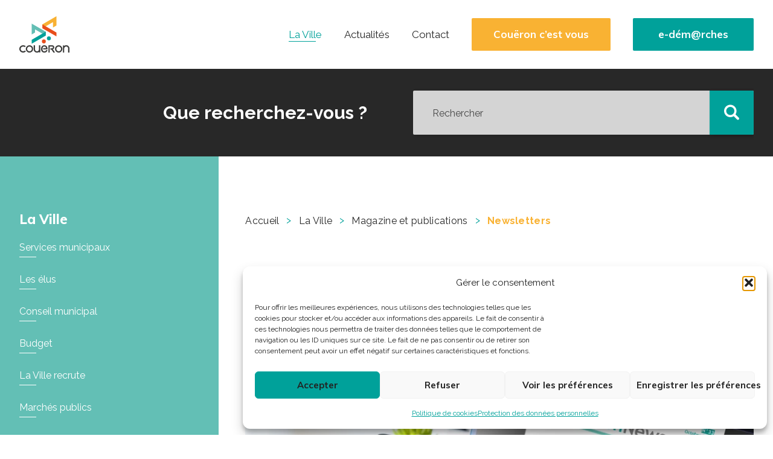

--- FILE ---
content_type: text/html; charset=UTF-8
request_url: https://www.ville-coueron.fr/la-ville/magazine-et-publication/newsletter/
body_size: 18424
content:
<!DOCTYPE html>
<!--
/***
 *          ___          ___     
 *         /\  \        /\  \    
 *        /::\  \      /::\  \   
 *       /:/\:\  \    /:/\:\  \  
 *      /:/  \:\  \  /:/  \:\  \ 
 *     /:/__/_\:\__\/:/__/ \:\__\
 *     \:\  /\ \/__/\:\  \ /:/  /
 *      \:\ \:\__\   \:\  /:/  / 
 *       \:\/:/  /    \:\/:/  /  
 *        \::/  /      \::/  /   
 *         \/__/        \/__/    
 *
 *
 * yumigo.fr * -->
<html lang="fr-FR" class="no-js yumifront">

	<head>
	<meta charset="UTF-8">
<script type="text/javascript">
/* <![CDATA[ */
var gform;gform||(document.addEventListener("gform_main_scripts_loaded",function(){gform.scriptsLoaded=!0}),document.addEventListener("gform/theme/scripts_loaded",function(){gform.themeScriptsLoaded=!0}),window.addEventListener("DOMContentLoaded",function(){gform.domLoaded=!0}),gform={domLoaded:!1,scriptsLoaded:!1,themeScriptsLoaded:!1,isFormEditor:()=>"function"==typeof InitializeEditor,callIfLoaded:function(o){return!(!gform.domLoaded||!gform.scriptsLoaded||!gform.themeScriptsLoaded&&!gform.isFormEditor()||(gform.isFormEditor()&&console.warn("The use of gform.initializeOnLoaded() is deprecated in the form editor context and will be removed in Gravity Forms 3.1."),o(),0))},initializeOnLoaded:function(o){gform.callIfLoaded(o)||(document.addEventListener("gform_main_scripts_loaded",()=>{gform.scriptsLoaded=!0,gform.callIfLoaded(o)}),document.addEventListener("gform/theme/scripts_loaded",()=>{gform.themeScriptsLoaded=!0,gform.callIfLoaded(o)}),window.addEventListener("DOMContentLoaded",()=>{gform.domLoaded=!0,gform.callIfLoaded(o)}))},hooks:{action:{},filter:{}},addAction:function(o,r,e,t){gform.addHook("action",o,r,e,t)},addFilter:function(o,r,e,t){gform.addHook("filter",o,r,e,t)},doAction:function(o){gform.doHook("action",o,arguments)},applyFilters:function(o){return gform.doHook("filter",o,arguments)},removeAction:function(o,r){gform.removeHook("action",o,r)},removeFilter:function(o,r,e){gform.removeHook("filter",o,r,e)},addHook:function(o,r,e,t,n){null==gform.hooks[o][r]&&(gform.hooks[o][r]=[]);var d=gform.hooks[o][r];null==n&&(n=r+"_"+d.length),gform.hooks[o][r].push({tag:n,callable:e,priority:t=null==t?10:t})},doHook:function(r,o,e){var t;if(e=Array.prototype.slice.call(e,1),null!=gform.hooks[r][o]&&((o=gform.hooks[r][o]).sort(function(o,r){return o.priority-r.priority}),o.forEach(function(o){"function"!=typeof(t=o.callable)&&(t=window[t]),"action"==r?t.apply(null,e):e[0]=t.apply(null,e)})),"filter"==r)return e[0]},removeHook:function(o,r,t,n){var e;null!=gform.hooks[o][r]&&(e=(e=gform.hooks[o][r]).filter(function(o,r,e){return!!(null!=n&&n!=o.tag||null!=t&&t!=o.priority)}),gform.hooks[o][r]=e)}});
/* ]]> */
</script>

	<title>Mairie de Couëron &#8211; Newsletters</title>
	<link rel="profile" href="http://gmpg.org/xfn/11" />

	<meta http-equiv="X-UA-Compatible" content="IE=edge,chrome=1">
	<meta name="viewport" content="width=device-width, initial-scale=1.0, maximum-scale=5.0, user-scalable=yes">
	<meta name="description" content="Site officiel de la ville de Couëron, Loire Atlantique">

	<meta name="msapplication-TileColor" content="#F5F5F5">
	<meta name="msapplication-TileImage" content="https://www.ville-coueron.fr/wp-content/themes/themeCoueron/img/logo/win8-tile-icon.png">
	<meta name="application-name" content="Mairie de Couëron &raquo; Newsletters">

	<meta name="theme-color" content="#F5F5F5">

	<link rel="pingback" href="https://www.ville-coueron.fr/xmlrpc.php">

	<!-- HTML5 support for old IE -->
	<!--[if lt IE 9]>
		<script src="https://www.ville-coueron.fr/wp-content/themes/themeCoueron/js/lib/html5.js"></script>
	<![endif]-->
	
	<meta name='robots' content='max-image-preview:large' />
<link rel="alternate" title="oEmbed (JSON)" type="application/json+oembed" href="https://www.ville-coueron.fr/wp-json/oembed/1.0/embed?url=https%3A%2F%2Fwww.ville-coueron.fr%2Fla-ville%2Fmagazine-et-publication%2Fnewsletter%2F" />
<link rel="alternate" title="oEmbed (XML)" type="text/xml+oembed" href="https://www.ville-coueron.fr/wp-json/oembed/1.0/embed?url=https%3A%2F%2Fwww.ville-coueron.fr%2Fla-ville%2Fmagazine-et-publication%2Fnewsletter%2F&#038;format=xml" />
<style id='wp-img-auto-sizes-contain-inline-css' type='text/css'>
img:is([sizes=auto i],[sizes^="auto," i]){contain-intrinsic-size:3000px 1500px}
/*# sourceURL=wp-img-auto-sizes-contain-inline-css */
</style>
<style id='wp-emoji-styles-inline-css' type='text/css'>

	img.wp-smiley, img.emoji {
		display: inline !important;
		border: none !important;
		box-shadow: none !important;
		height: 1em !important;
		width: 1em !important;
		margin: 0 0.07em !important;
		vertical-align: -0.1em !important;
		background: none !important;
		padding: 0 !important;
	}
/*# sourceURL=wp-emoji-styles-inline-css */
</style>
<style id='wp-block-library-inline-css' type='text/css'>
:root{--wp-block-synced-color:#7a00df;--wp-block-synced-color--rgb:122,0,223;--wp-bound-block-color:var(--wp-block-synced-color);--wp-editor-canvas-background:#ddd;--wp-admin-theme-color:#007cba;--wp-admin-theme-color--rgb:0,124,186;--wp-admin-theme-color-darker-10:#006ba1;--wp-admin-theme-color-darker-10--rgb:0,107,160.5;--wp-admin-theme-color-darker-20:#005a87;--wp-admin-theme-color-darker-20--rgb:0,90,135;--wp-admin-border-width-focus:2px}@media (min-resolution:192dpi){:root{--wp-admin-border-width-focus:1.5px}}.wp-element-button{cursor:pointer}:root .has-very-light-gray-background-color{background-color:#eee}:root .has-very-dark-gray-background-color{background-color:#313131}:root .has-very-light-gray-color{color:#eee}:root .has-very-dark-gray-color{color:#313131}:root .has-vivid-green-cyan-to-vivid-cyan-blue-gradient-background{background:linear-gradient(135deg,#00d084,#0693e3)}:root .has-purple-crush-gradient-background{background:linear-gradient(135deg,#34e2e4,#4721fb 50%,#ab1dfe)}:root .has-hazy-dawn-gradient-background{background:linear-gradient(135deg,#faaca8,#dad0ec)}:root .has-subdued-olive-gradient-background{background:linear-gradient(135deg,#fafae1,#67a671)}:root .has-atomic-cream-gradient-background{background:linear-gradient(135deg,#fdd79a,#004a59)}:root .has-nightshade-gradient-background{background:linear-gradient(135deg,#330968,#31cdcf)}:root .has-midnight-gradient-background{background:linear-gradient(135deg,#020381,#2874fc)}:root{--wp--preset--font-size--normal:16px;--wp--preset--font-size--huge:42px}.has-regular-font-size{font-size:1em}.has-larger-font-size{font-size:2.625em}.has-normal-font-size{font-size:var(--wp--preset--font-size--normal)}.has-huge-font-size{font-size:var(--wp--preset--font-size--huge)}.has-text-align-center{text-align:center}.has-text-align-left{text-align:left}.has-text-align-right{text-align:right}.has-fit-text{white-space:nowrap!important}#end-resizable-editor-section{display:none}.aligncenter{clear:both}.items-justified-left{justify-content:flex-start}.items-justified-center{justify-content:center}.items-justified-right{justify-content:flex-end}.items-justified-space-between{justify-content:space-between}.screen-reader-text{border:0;clip-path:inset(50%);height:1px;margin:-1px;overflow:hidden;padding:0;position:absolute;width:1px;word-wrap:normal!important}.screen-reader-text:focus{background-color:#ddd;clip-path:none;color:#444;display:block;font-size:1em;height:auto;left:5px;line-height:normal;padding:15px 23px 14px;text-decoration:none;top:5px;width:auto;z-index:100000}html :where(.has-border-color){border-style:solid}html :where([style*=border-top-color]){border-top-style:solid}html :where([style*=border-right-color]){border-right-style:solid}html :where([style*=border-bottom-color]){border-bottom-style:solid}html :where([style*=border-left-color]){border-left-style:solid}html :where([style*=border-width]){border-style:solid}html :where([style*=border-top-width]){border-top-style:solid}html :where([style*=border-right-width]){border-right-style:solid}html :where([style*=border-bottom-width]){border-bottom-style:solid}html :where([style*=border-left-width]){border-left-style:solid}html :where(img[class*=wp-image-]){height:auto;max-width:100%}:where(figure){margin:0 0 1em}html :where(.is-position-sticky){--wp-admin--admin-bar--position-offset:var(--wp-admin--admin-bar--height,0px)}@media screen and (max-width:600px){html :where(.is-position-sticky){--wp-admin--admin-bar--position-offset:0px}}

/*# sourceURL=wp-block-library-inline-css */
</style><style id='global-styles-inline-css' type='text/css'>
:root{--wp--preset--aspect-ratio--square: 1;--wp--preset--aspect-ratio--4-3: 4/3;--wp--preset--aspect-ratio--3-4: 3/4;--wp--preset--aspect-ratio--3-2: 3/2;--wp--preset--aspect-ratio--2-3: 2/3;--wp--preset--aspect-ratio--16-9: 16/9;--wp--preset--aspect-ratio--9-16: 9/16;--wp--preset--color--black: #000000;--wp--preset--color--cyan-bluish-gray: #abb8c3;--wp--preset--color--white: #ffffff;--wp--preset--color--pale-pink: #f78da7;--wp--preset--color--vivid-red: #cf2e2e;--wp--preset--color--luminous-vivid-orange: #ff6900;--wp--preset--color--luminous-vivid-amber: #fcb900;--wp--preset--color--light-green-cyan: #7bdcb5;--wp--preset--color--vivid-green-cyan: #00d084;--wp--preset--color--pale-cyan-blue: #8ed1fc;--wp--preset--color--vivid-cyan-blue: #0693e3;--wp--preset--color--vivid-purple: #9b51e0;--wp--preset--gradient--vivid-cyan-blue-to-vivid-purple: linear-gradient(135deg,rgb(6,147,227) 0%,rgb(155,81,224) 100%);--wp--preset--gradient--light-green-cyan-to-vivid-green-cyan: linear-gradient(135deg,rgb(122,220,180) 0%,rgb(0,208,130) 100%);--wp--preset--gradient--luminous-vivid-amber-to-luminous-vivid-orange: linear-gradient(135deg,rgb(252,185,0) 0%,rgb(255,105,0) 100%);--wp--preset--gradient--luminous-vivid-orange-to-vivid-red: linear-gradient(135deg,rgb(255,105,0) 0%,rgb(207,46,46) 100%);--wp--preset--gradient--very-light-gray-to-cyan-bluish-gray: linear-gradient(135deg,rgb(238,238,238) 0%,rgb(169,184,195) 100%);--wp--preset--gradient--cool-to-warm-spectrum: linear-gradient(135deg,rgb(74,234,220) 0%,rgb(151,120,209) 20%,rgb(207,42,186) 40%,rgb(238,44,130) 60%,rgb(251,105,98) 80%,rgb(254,248,76) 100%);--wp--preset--gradient--blush-light-purple: linear-gradient(135deg,rgb(255,206,236) 0%,rgb(152,150,240) 100%);--wp--preset--gradient--blush-bordeaux: linear-gradient(135deg,rgb(254,205,165) 0%,rgb(254,45,45) 50%,rgb(107,0,62) 100%);--wp--preset--gradient--luminous-dusk: linear-gradient(135deg,rgb(255,203,112) 0%,rgb(199,81,192) 50%,rgb(65,88,208) 100%);--wp--preset--gradient--pale-ocean: linear-gradient(135deg,rgb(255,245,203) 0%,rgb(182,227,212) 50%,rgb(51,167,181) 100%);--wp--preset--gradient--electric-grass: linear-gradient(135deg,rgb(202,248,128) 0%,rgb(113,206,126) 100%);--wp--preset--gradient--midnight: linear-gradient(135deg,rgb(2,3,129) 0%,rgb(40,116,252) 100%);--wp--preset--font-size--small: 13px;--wp--preset--font-size--medium: 20px;--wp--preset--font-size--large: 36px;--wp--preset--font-size--x-large: 42px;--wp--preset--spacing--20: 0.44rem;--wp--preset--spacing--30: 0.67rem;--wp--preset--spacing--40: 1rem;--wp--preset--spacing--50: 1.5rem;--wp--preset--spacing--60: 2.25rem;--wp--preset--spacing--70: 3.38rem;--wp--preset--spacing--80: 5.06rem;--wp--preset--shadow--natural: 6px 6px 9px rgba(0, 0, 0, 0.2);--wp--preset--shadow--deep: 12px 12px 50px rgba(0, 0, 0, 0.4);--wp--preset--shadow--sharp: 6px 6px 0px rgba(0, 0, 0, 0.2);--wp--preset--shadow--outlined: 6px 6px 0px -3px rgb(255, 255, 255), 6px 6px rgb(0, 0, 0);--wp--preset--shadow--crisp: 6px 6px 0px rgb(0, 0, 0);}:where(.is-layout-flex){gap: 0.5em;}:where(.is-layout-grid){gap: 0.5em;}body .is-layout-flex{display: flex;}.is-layout-flex{flex-wrap: wrap;align-items: center;}.is-layout-flex > :is(*, div){margin: 0;}body .is-layout-grid{display: grid;}.is-layout-grid > :is(*, div){margin: 0;}:where(.wp-block-columns.is-layout-flex){gap: 2em;}:where(.wp-block-columns.is-layout-grid){gap: 2em;}:where(.wp-block-post-template.is-layout-flex){gap: 1.25em;}:where(.wp-block-post-template.is-layout-grid){gap: 1.25em;}.has-black-color{color: var(--wp--preset--color--black) !important;}.has-cyan-bluish-gray-color{color: var(--wp--preset--color--cyan-bluish-gray) !important;}.has-white-color{color: var(--wp--preset--color--white) !important;}.has-pale-pink-color{color: var(--wp--preset--color--pale-pink) !important;}.has-vivid-red-color{color: var(--wp--preset--color--vivid-red) !important;}.has-luminous-vivid-orange-color{color: var(--wp--preset--color--luminous-vivid-orange) !important;}.has-luminous-vivid-amber-color{color: var(--wp--preset--color--luminous-vivid-amber) !important;}.has-light-green-cyan-color{color: var(--wp--preset--color--light-green-cyan) !important;}.has-vivid-green-cyan-color{color: var(--wp--preset--color--vivid-green-cyan) !important;}.has-pale-cyan-blue-color{color: var(--wp--preset--color--pale-cyan-blue) !important;}.has-vivid-cyan-blue-color{color: var(--wp--preset--color--vivid-cyan-blue) !important;}.has-vivid-purple-color{color: var(--wp--preset--color--vivid-purple) !important;}.has-black-background-color{background-color: var(--wp--preset--color--black) !important;}.has-cyan-bluish-gray-background-color{background-color: var(--wp--preset--color--cyan-bluish-gray) !important;}.has-white-background-color{background-color: var(--wp--preset--color--white) !important;}.has-pale-pink-background-color{background-color: var(--wp--preset--color--pale-pink) !important;}.has-vivid-red-background-color{background-color: var(--wp--preset--color--vivid-red) !important;}.has-luminous-vivid-orange-background-color{background-color: var(--wp--preset--color--luminous-vivid-orange) !important;}.has-luminous-vivid-amber-background-color{background-color: var(--wp--preset--color--luminous-vivid-amber) !important;}.has-light-green-cyan-background-color{background-color: var(--wp--preset--color--light-green-cyan) !important;}.has-vivid-green-cyan-background-color{background-color: var(--wp--preset--color--vivid-green-cyan) !important;}.has-pale-cyan-blue-background-color{background-color: var(--wp--preset--color--pale-cyan-blue) !important;}.has-vivid-cyan-blue-background-color{background-color: var(--wp--preset--color--vivid-cyan-blue) !important;}.has-vivid-purple-background-color{background-color: var(--wp--preset--color--vivid-purple) !important;}.has-black-border-color{border-color: var(--wp--preset--color--black) !important;}.has-cyan-bluish-gray-border-color{border-color: var(--wp--preset--color--cyan-bluish-gray) !important;}.has-white-border-color{border-color: var(--wp--preset--color--white) !important;}.has-pale-pink-border-color{border-color: var(--wp--preset--color--pale-pink) !important;}.has-vivid-red-border-color{border-color: var(--wp--preset--color--vivid-red) !important;}.has-luminous-vivid-orange-border-color{border-color: var(--wp--preset--color--luminous-vivid-orange) !important;}.has-luminous-vivid-amber-border-color{border-color: var(--wp--preset--color--luminous-vivid-amber) !important;}.has-light-green-cyan-border-color{border-color: var(--wp--preset--color--light-green-cyan) !important;}.has-vivid-green-cyan-border-color{border-color: var(--wp--preset--color--vivid-green-cyan) !important;}.has-pale-cyan-blue-border-color{border-color: var(--wp--preset--color--pale-cyan-blue) !important;}.has-vivid-cyan-blue-border-color{border-color: var(--wp--preset--color--vivid-cyan-blue) !important;}.has-vivid-purple-border-color{border-color: var(--wp--preset--color--vivid-purple) !important;}.has-vivid-cyan-blue-to-vivid-purple-gradient-background{background: var(--wp--preset--gradient--vivid-cyan-blue-to-vivid-purple) !important;}.has-light-green-cyan-to-vivid-green-cyan-gradient-background{background: var(--wp--preset--gradient--light-green-cyan-to-vivid-green-cyan) !important;}.has-luminous-vivid-amber-to-luminous-vivid-orange-gradient-background{background: var(--wp--preset--gradient--luminous-vivid-amber-to-luminous-vivid-orange) !important;}.has-luminous-vivid-orange-to-vivid-red-gradient-background{background: var(--wp--preset--gradient--luminous-vivid-orange-to-vivid-red) !important;}.has-very-light-gray-to-cyan-bluish-gray-gradient-background{background: var(--wp--preset--gradient--very-light-gray-to-cyan-bluish-gray) !important;}.has-cool-to-warm-spectrum-gradient-background{background: var(--wp--preset--gradient--cool-to-warm-spectrum) !important;}.has-blush-light-purple-gradient-background{background: var(--wp--preset--gradient--blush-light-purple) !important;}.has-blush-bordeaux-gradient-background{background: var(--wp--preset--gradient--blush-bordeaux) !important;}.has-luminous-dusk-gradient-background{background: var(--wp--preset--gradient--luminous-dusk) !important;}.has-pale-ocean-gradient-background{background: var(--wp--preset--gradient--pale-ocean) !important;}.has-electric-grass-gradient-background{background: var(--wp--preset--gradient--electric-grass) !important;}.has-midnight-gradient-background{background: var(--wp--preset--gradient--midnight) !important;}.has-small-font-size{font-size: var(--wp--preset--font-size--small) !important;}.has-medium-font-size{font-size: var(--wp--preset--font-size--medium) !important;}.has-large-font-size{font-size: var(--wp--preset--font-size--large) !important;}.has-x-large-font-size{font-size: var(--wp--preset--font-size--x-large) !important;}
/*# sourceURL=global-styles-inline-css */
</style>

<style id='classic-theme-styles-inline-css' type='text/css'>
/*! This file is auto-generated */
.wp-block-button__link{color:#fff;background-color:#32373c;border-radius:9999px;box-shadow:none;text-decoration:none;padding:calc(.667em + 2px) calc(1.333em + 2px);font-size:1.125em}.wp-block-file__button{background:#32373c;color:#fff;text-decoration:none}
/*# sourceURL=/wp-includes/css/classic-themes.min.css */
</style>
<link rel='stylesheet' id='bex-css' href='https://www.ville-coueron.fr/wp-content/plugins/blighty-explorer/stylemin.css' media='all' />
<link rel='stylesheet' id='theme-my-login-css' href='https://www.ville-coueron.fr/wp-content/plugins/theme-my-login/assets/styles/theme-my-login.min.css' media='all' />
<link rel='stylesheet' id='cmplz-general-css' href='https://www.ville-coueron.fr/wp-content/plugins/complianz-gdpr/assets/css/cookieblocker.min.css' media='all' />
<link rel='stylesheet' id='openagenda-legacy-css' href='https://www.ville-coueron.fr/wp-content/plugins/openagenda/assets/css/legacy.css' media='all' />
<link rel='stylesheet' id='main-css' href='https://www.ville-coueron.fr/wp-content/themes/themeCoueron/css/main.css' media='all' />
<link rel='stylesheet' id='extras-css' href='https://www.ville-coueron.fr/wp-content/themes/themeCoueron/css/extras.css' media='all' />
<link rel='stylesheet' id='map-css' href='https://www.ville-coueron.fr/wp-content/themes/themeCoueron/css/main.css.map' media='all' />
<script type="text/javascript" src="https://www.ville-coueron.fr/wp-includes/js/jquery/jquery.min.js" id="jquery-core-js"></script>
<script type="text/javascript" src="https://www.ville-coueron.fr/wp-includes/js/jquery/jquery-migrate.min.js" id="jquery-migrate-js"></script>
<script type="text/javascript" src="https://www.ville-coueron.fr/wp-content/themes/themeCoueron/js/lib/modernizr-custom-min.js" id="modernizr-js"></script>
<script type="text/javascript" id="modernizr-tests-js-extra">
/* <![CDATA[ */
var themeYum_logo_theme_url = "url(https://www.ville-coueron.fr/wp-content/themes/themeCoueron/img/logo/logo.png)";
//# sourceURL=modernizr-tests-js-extra
/* ]]> */
</script>
<script type="text/javascript" src="https://www.ville-coueron.fr/wp-content/themes/themeCoueron/js/modernizr-tests.js" id="modernizr-tests-js"></script>
<script type="text/javascript" src="https://www.ville-coueron.fr/wp-includes/js/jquery/jquery.form.js" id="jqueryform-js"></script>
<script type="text/javascript" src="https://www.ville-coueron.fr/wp-content/plugins/stop-user-enumeration/frontend/js/frontend.js" id="stop-user-enumeration-js" defer="defer" data-wp-strategy="defer"></script>
<script type="text/javascript" id="scripts-js-extra">
/* <![CDATA[ */
var themeYum_theme_path = "https://www.ville-coueron.fr/wp-content/themes/themeCoueron";
//# sourceURL=scripts-js-extra
/* ]]> */
</script>
<script type="text/javascript" src="https://www.ville-coueron.fr/wp-content/themes/themeCoueron/js/scripts.js" id="scripts-js"></script>
<link rel="https://api.w.org/" href="https://www.ville-coueron.fr/wp-json/" /><link rel="alternate" title="JSON" type="application/json" href="https://www.ville-coueron.fr/wp-json/wp/v2/pages/672" />			<style>.cmplz-hidden {
					display: none !important;
				}</style>
        <script type="text/javascript">
            var jQueryMigrateHelperHasSentDowngrade = false;

			window.onerror = function( msg, url, line, col, error ) {
				// Break out early, do not processing if a downgrade reqeust was already sent.
				if ( jQueryMigrateHelperHasSentDowngrade ) {
					return true;
                }

				var xhr = new XMLHttpRequest();
				var nonce = '91f9839b57';
				var jQueryFunctions = [
					'andSelf',
					'browser',
					'live',
					'boxModel',
					'support.boxModel',
					'size',
					'swap',
					'clean',
					'sub',
                ];
				var match_pattern = /\)\.(.+?) is not a function/;
                var erroredFunction = msg.match( match_pattern );

                // If there was no matching functions, do not try to downgrade.
                if ( null === erroredFunction || typeof erroredFunction !== 'object' || typeof erroredFunction[1] === "undefined" || -1 === jQueryFunctions.indexOf( erroredFunction[1] ) ) {
                    return true;
                }

                // Set that we've now attempted a downgrade request.
                jQueryMigrateHelperHasSentDowngrade = true;

				xhr.open( 'POST', 'https://www.ville-coueron.fr/wp-admin/admin-ajax.php' );
				xhr.setRequestHeader( 'Content-Type', 'application/x-www-form-urlencoded' );
				xhr.onload = function () {
					var response,
                        reload = false;

					if ( 200 === xhr.status ) {
                        try {
                        	response = JSON.parse( xhr.response );

                        	reload = response.data.reload;
                        } catch ( e ) {
                        	reload = false;
                        }
                    }

					// Automatically reload the page if a deprecation caused an automatic downgrade, ensure visitors get the best possible experience.
					if ( reload ) {
						location.reload();
                    }
				};

				xhr.send( encodeURI( 'action=jquery-migrate-downgrade-version&_wpnonce=' + nonce ) );

				// Suppress error alerts in older browsers
				return true;
			}
        </script>

		<style id="oa-styles">:root{--oa-main-color: #41acdd }</style><link rel="shortcut icon" href="https://www.ville-coueron.fr/wp-content/themes/themeCoueron/img/logo/front-favicon.ico" /><link rel="apple-touch-icon" href="https://www.ville-coueron.fr/wp-content/themes/themeCoueron/img/logo/front-apple-touch-icon.png" /><meta name="generator" content="Powered by WPBakery Page Builder - drag and drop page builder for WordPress."/>
<noscript><style> .wpb_animate_when_almost_visible { opacity: 1; }</style></noscript>
	
<!-- Matomo Tag Manager -->
<script>
  var _mtm = window._mtm = window._mtm || [];
  _mtm.push({'mtm.startTime': (new Date().getTime()), 'event': 'mtm.Start'});
  (function() {
    var d=document, g=d.createElement('script'), s=d.getElementsByTagName('script')[0];
    g.async=true; g.src='https://cdn.matomo.cloud/villecoueron.matomo.cloud/container_NNbTCxcd.js'; s.parentNode.insertBefore(g,s);
  })();
</script>
<!-- End Matomo Tag Manager -->
</head>	
	<body data-cmplz=1 class="wp-singular page-template-default page page-id-672 page-child parent-pageid-669 wp-theme-themeCoueron locale-fr-fr chrome  wpb-js-composer js-comp-ver-6.5.0 vc_responsive">
		<aside id="nav-toggle-sidebar" class="nav toggle-main-nav sidenav">
	<div class="wrapper">
		<nav id="toggle-nav" class="nav main-toggle-nav" role="navigation">
			<ul class="nav-menu"><li><a href="https://www.ville-coueron.fr">Accueil</a></li><li class="menu-item menu-item-type-post_type menu-item-object-page current-page-ancestor menu-item-4153"><a href="https://www.ville-coueron.fr/la-ville/" title="Aller sur la page La Ville">La Ville</a></li>
<li class="menu-item menu-item-type-post_type menu-item-object-page menu-item-4158"><a href="https://www.ville-coueron.fr/actualites/" title="Aller sur la page Actualités">Actualités</a></li>
<li class="menu-item menu-item-type-post_type menu-item-object-page menu-item-4159"><a href="https://www.ville-coueron.fr/contact/" title="Aller sur la page Contact">Contact</a></li>
<li class="btn btn-yellow menu-item menu-item-type-custom menu-item-object-custom menu-item-4160"><a target="_blank" href="https://coueroncestvous.ville-coueron.fr/" title="Aller sur la page Participer">Couëron c&rsquo;est vous</a></li>
<li class="btn btn-blue menu-item menu-item-type-custom menu-item-object-custom menu-item-4161"><a target="_blank" href="https://www.espace-citoyens.net/ville-coueron/espace-citoyens/Home/AccueilPublic" title="Aller sur la page Mes Démarches">e-dém@rches</a></li>
</ul>		</nav>
	</div>
</aside>

<div id="nav-toggle-icon" class="nav toggle-main-nav" role="navigation">
	<div class="wrapper">
		<div class="burgermenu"><span></span></div>
				<div id="toggle-logo" class="logo">
		
			<a href="https://www.ville-coueron.fr" title="Mairie de Couëron">
				<img src="https://www.ville-coueron.fr/wp-content/themes/themeCoueron/img/logo/logo.svg" alt="Logo de  Mairie de Couëron" class="logo-img">
				<span class="visuallyhidden">Mairie de Couëron</span>
			</a>		</div>
			</div>				
</div>		
				<div id="wrapper">

			<header id="header" class="header" role="banner">
					<div class="tpl-panel header-panel panel-nav">
		<div class="tpl-panelWrap">
		<a href="https://www.ville-coueron.fr" title="Logo de  Mairie de Couëron" id="logo" class="header-logo">
				<img class="logo-img" src="https://www.ville-coueron.fr/wp-content/themes/themeCoueron/img/logo/logo.svg" alt="Logo de  Mairie de Couëron">
				<span class="visuallyhidden">Mairie de Couëron - Site officiel de la ville de Couëron, Loire Atlantique</span></a>			<nav id="nav-header" class="nav" role="navigation">
				<ul><li class="menu-item menu-item-type-post_type menu-item-object-page current-page-ancestor menu-item-4153"><a href="https://www.ville-coueron.fr/la-ville/" title="Aller sur la page La Ville">La Ville</a></li>
<li class="menu-item menu-item-type-post_type menu-item-object-page menu-item-4158"><a href="https://www.ville-coueron.fr/actualites/" title="Aller sur la page Actualités">Actualités</a></li>
<li class="menu-item menu-item-type-post_type menu-item-object-page menu-item-4159"><a href="https://www.ville-coueron.fr/contact/" title="Aller sur la page Contact">Contact</a></li>
<li class="btn btn-yellow menu-item menu-item-type-custom menu-item-object-custom menu-item-4160"><a target="_blank" href="https://coueroncestvous.ville-coueron.fr/" title="Aller sur la page Participer">Couëron c&rsquo;est vous</a></li>
<li class="btn btn-blue menu-item menu-item-type-custom menu-item-object-custom menu-item-4161"><a target="_blank" href="https://www.espace-citoyens.net/ville-coueron/espace-citoyens/Home/AccueilPublic" title="Aller sur la page Mes Démarches">e-dém@rches</a></li>
</ul>			</nav>
		</div>
	</div>
			</header>
	<div id="tpl-page" class="single page">

		<main id="main" class="main fullwidth" role="main">

			
<section id="panel-search" class="tpl-panel page-panel panel-search panelBkg-black">
	<div class="tpl-panelWrap">
		<div class="tpl-columns">
			<h2 class="section-title tpl-column column1 nostyle">Que recherchez-vous ?</h2>
			<div class="section-search tpl-column column2">
<form role="search" method="get" id="searchform" class="searchform" action="https://www.ville-coueron.fr/">
		<input class="search-input" type="text" name="s" value="" placeholder="Rechercher" />
	<input class="search-submit iconfont" type="submit" value="&#xe937;" role="button" />
</form>
</div>
		</div>
	</div>
</section>
			<div class="tpl-panelWrap tpl-columns">
				<div class="panel-sidebar tpl-column column1">
					
<aside id="sidebar">
	<div class="panel-sidebar">
	
		<ul class="pageList">
			<li class="pageSingle"><a href="https://www.ville-coueron.fr/la-ville/">La Ville</a></li><li><a href="https://www.ville-coueron.fr/la-ville/services-municipaux/">Services municipaux</a></li>
<li><a href="https://www.ville-coueron.fr/la-ville/les-elus/">Les élus</a></li>
<li><a href="https://www.ville-coueron.fr/la-ville/conseil-municipal/">Conseil municipal</a>
<ul class='children'>
	<li><a href="https://www.ville-coueron.fr/la-ville/conseil-municipal/mandat-2020-2026/">Mandat 2020-2026</a>
	<ul class='children'>
		<li><a href="https://www.ville-coueron.fr/la-ville/conseil-municipal/mandat-2020-2026/2025-2/">2025</a>
		<ul class='children'>
			<li><a href="https://www.ville-coueron.fr/la-ville/conseil-municipal/mandat-2020-2026/2025-2/conseil-municipal-3-fevrier-2025/">Conseil municipal – 3 février 2025</a></li>
			<li><a href="https://www.ville-coueron.fr/la-ville/conseil-municipal/mandat-2020-2026/2025-2/conseil-municipal-31-mars-2025/">Conseil municipal – 31 mars 2025</a></li>
			<li><a href="https://www.ville-coueron.fr/la-ville/conseil-municipal/mandat-2020-2026/2025-2/conseil-municipal-30-juin-2025/">Conseil municipal – 30 juin 2025</a></li>
			<li><a href="https://www.ville-coueron.fr/la-ville/conseil-municipal/mandat-2020-2026/2025-2/conseil-municipal-13-octobre-2025/">Conseil municipal – 13 octobre 2025</a></li>
			<li><a href="https://www.ville-coueron.fr/la-ville/conseil-municipal/mandat-2020-2026/2025-2/conseil-municipal-15-decembre-2025/">Conseil municipal – 15 décembre 2025</a></li>
		</ul>
</li>
		<li><a href="https://www.ville-coueron.fr/la-ville/conseil-municipal/mandat-2020-2026/2024-2/">2024</a>
		<ul class='children'>
			<li><a href="https://www.ville-coueron.fr/la-ville/conseil-municipal/mandat-2020-2026/2024-2/conseil-municipal-5-fevrier-2024/">Conseil municipal – 5 février 2024</a></li>
			<li><a href="https://www.ville-coueron.fr/la-ville/conseil-municipal/mandat-2020-2026/2024-2/conseil-municipal-15-avril-2024/">Conseil municipal – 15 avril 2024</a></li>
			<li><a href="https://www.ville-coueron.fr/la-ville/conseil-municipal/mandat-2020-2026/2024-2/conseil-municipal-24-juin-2024/">Conseil municipal – 24 juin 2024</a></li>
			<li><a href="https://www.ville-coueron.fr/la-ville/conseil-municipal/mandat-2020-2026/2024-2/conseil-municipal-7-octobre-2024/">Conseil municipal – 7 octobre 2024</a></li>
			<li><a href="https://www.ville-coueron.fr/la-ville/conseil-municipal/mandat-2020-2026/2024-2/conseil-municipal-16-decembre-2024-2/">Conseil municipal – 16 décembre 2024</a></li>
		</ul>
</li>
		<li><a href="https://www.ville-coueron.fr/la-ville/conseil-municipal/mandat-2020-2026/2023-2/">2023</a>
		<ul class='children'>
			<li><a href="https://www.ville-coueron.fr/la-ville/conseil-municipal/mandat-2020-2026/2023-2/conseil-municipal-30-janvier-2023/">Conseil municipal – 30 janvier 2023</a></li>
			<li><a href="https://www.ville-coueron.fr/la-ville/conseil-municipal/mandat-2020-2026/2023-2/conseil-municipal-3-avril-2023/">Conseil municipal – 3 avril 2023</a></li>
			<li><a href="https://www.ville-coueron.fr/la-ville/conseil-municipal/mandat-2020-2026/2023-2/conseil-municipal-9-juin-2023/">Conseil municipal – 9 juin 2023 : désignation des suppléants aux élections sénatoriales</a></li>
			<li><a href="https://www.ville-coueron.fr/la-ville/conseil-municipal/mandat-2020-2026/2023-2/conseil-municipal-9-juin-2023-motion-de-soutien-a-yannick-morez/">Conseil municipal – 9 juin 2023 : Motion de soutien à Yannick Morez</a></li>
			<li><a href="https://www.ville-coueron.fr/la-ville/conseil-municipal/mandat-2020-2026/2023-2/conseil-municipal-26-juin-2023-2/">Conseil municipal – 26 juin 2023</a></li>
			<li><a href="https://www.ville-coueron.fr/la-ville/conseil-municipal/mandat-2020-2026/2023-2/conseil-municipal-9-octobre-2023/">Conseil municipal – 9 octobre 2023</a></li>
			<li><a href="https://www.ville-coueron.fr/la-ville/conseil-municipal/mandat-2020-2026/2023-2/conseil-municipal-11-decembre-2023/">Conseil municipal – 11 décembre 2023</a></li>
		</ul>
</li>
		<li><a href="https://www.ville-coueron.fr/la-ville/conseil-municipal/mandat-2020-2026/2022-2/">2022</a>
		<ul class='children'>
			<li><a href="https://www.ville-coueron.fr/la-ville/conseil-municipal/mandat-2020-2026/2022-2/conseil-municipal-12-decembre-2022/">Conseil municipal – 12 décembre 2022</a></li>
			<li><a href="https://www.ville-coueron.fr/la-ville/conseil-municipal/mandat-2020-2026/2022-2/conseil-municipal-10-octobre-2022/">Conseil municipal – 10 octobre 2022</a></li>
			<li><a href="https://www.ville-coueron.fr/la-ville/conseil-municipal/mandat-2020-2026/2022-2/conseil-municipal-27-juin-2022/">Conseil municipal – 27 juin 2022</a></li>
			<li><a href="https://www.ville-coueron.fr/la-ville/conseil-municipal/mandat-2020-2026/2022-2/conseil-municipal-4-avril-2022/">Conseil municipal – 4 avril 2022</a></li>
			<li><a href="https://www.ville-coueron.fr/la-ville/conseil-municipal/mandat-2020-2026/2022-2/conseil-municipal-31-janvier-2022/">Conseil municipal – 31 janvier 2022</a></li>
		</ul>
</li>
		<li><a href="https://www.ville-coueron.fr/la-ville/conseil-municipal/mandat-2020-2026/2021-2/">2021</a>
		<ul class='children'>
			<li><a href="https://www.ville-coueron.fr/la-ville/conseil-municipal/mandat-2020-2026/2021-2/conseil-municipal-13-decembre-2021-2/">Conseil municipal – 13 décembre 2021</a></li>
			<li><a href="https://www.ville-coueron.fr/la-ville/conseil-municipal/mandat-2020-2026/2021-2/conseil-municipal-11-octobre-2021/">Conseil municipal – 11 octobre 2021</a></li>
			<li><a href="https://www.ville-coueron.fr/la-ville/conseil-municipal/mandat-2020-2026/2021-2/conseil-municipal-28-juin-2021/">Conseil municipal – 28 juin 2021</a></li>
			<li><a href="https://www.ville-coueron.fr/la-ville/conseil-municipal/mandat-2020-2026/2021-2/conseil-municipal-12-avril-2021/">Conseil municipal – 12 avril 2021</a></li>
			<li><a href="https://www.ville-coueron.fr/la-ville/conseil-municipal/mandat-2020-2026/2021-2/conseil-municipal-25-janvier-2021/">Conseil municipal – 25 janvier 2021</a></li>
		</ul>
</li>
		<li><a href="https://www.ville-coueron.fr/la-ville/conseil-municipal/mandat-2020-2026/2020-2/">2020</a>
		<ul class='children'>
			<li><a href="https://www.ville-coueron.fr/la-ville/conseil-municipal/mandat-2020-2026/2020-2/conseil-municipal-14-decembre-2020/">Conseil municipal &#8211; 14 décembre 2020</a></li>
			<li><a href="https://www.ville-coueron.fr/la-ville/conseil-municipal/mandat-2020-2026/2020-2/conseil-municipal-12-octobre-2020/">Conseil municipal &#8211; 12 octobre 2020</a></li>
			<li><a href="https://www.ville-coueron.fr/la-ville/conseil-municipal/mandat-2020-2026/2020-2/conseil-municipal-16-juillet-2020/">Conseil municipal &#8211; 16 juillet 2020</a></li>
			<li><a href="https://www.ville-coueron.fr/la-ville/conseil-municipal/mandat-2020-2026/2020-2/conseil-municipal-3-juillet-2020/">Conseil municipal &#8211; 3 juillet 2020</a></li>
		</ul>
</li>
	</ul>
</li>
	<li><a href="https://www.ville-coueron.fr/la-ville/conseil-municipal/mandat-2014-2020-2/">Mandat 2014-2020</a></li>
</ul>
</li>
<li><a href="https://www.ville-coueron.fr/la-ville/budget/">Budget</a>
<ul class='children'>
	<li><a href="https://www.ville-coueron.fr/la-ville/budget/budget-2025/">Budget 2025</a></li>
	<li><a href="https://www.ville-coueron.fr/la-ville/budget/budget-de-lannee-en-cours/">Budget 2024</a></li>
</ul>
</li>
<li><a href="https://www.ville-coueron.fr/la-ville/la-ville-recrute/">La Ville recrute</a></li>
<li><a href="https://www.ville-coueron.fr/la-ville/marches-publics/">Marchés publics</a></li>
<li><a href="https://www.ville-coueron.fr/la-ville/magazine-et-publication/">Magazine et publications</a>
<ul class='children'>
	<li><a href="https://www.ville-coueron.fr/la-ville/magazine-et-publication/magazine-audio/">Magazine audio</a></li>
	<li><a href="https://www.ville-coueron.fr/la-ville/magazine-et-publication/distribution-du-magazine/">Distribution du magazine</a></li>
	<li><a href="https://www.ville-coueron.fr/la-ville/magazine-et-publication/newsletter/" aria-current="page">Newsletters</a></li>
	<li><a href="https://www.ville-coueron.fr/la-ville/magazine-et-publication/publications/">Publications</a></li>
</ul>
</li>
<li><a href="https://www.ville-coueron.fr/la-ville/publication-actes/">Publication des actes</a></li>
<li><a href="https://www.ville-coueron.fr/la-ville/instances-ccas/">Instances CCAS</a></li>
<li><a href="https://www.ville-coueron.fr/la-ville/coueron-dans-la-metropole/">Couëron dans la métropole</a></li>
<li><a href="https://www.ville-coueron.fr/la-ville/nantes-metropole-dans-ma-poche-lappli-100-locale-100-gratuite/">Nantes Métropole dans ma poche</a></li>
<li><a href="https://www.ville-coueron.fr/la-ville/archives-municipales-de-coueron/">Archives municipales de Couëron</a></li>
<li><a href="https://www.ville-coueron.fr/la-ville/carte-interactive/">Carte interactive</a></li>

		</ul>	</div>
</aside>				</div>
				<div class="panel-content tpl-column column2">
					<div class="inner">
						
	<section id="panel-breadcrumb" class="tpl-panel page-panel panel-breadcrumb">
		<div class="tpl-panelWrap">
			<ul id="breadcrumb"><li><a href="https://www.ville-coueron.fr">Accueil</a></li><span class="bcsep">></span><li><a href="https://www.ville-coueron.fr/la-ville/" title="La Ville">La Ville</a></li><span class="bcsep">></span><li><a href="https://www.ville-coueron.fr/la-ville/magazine-et-publication/" title="Magazine et publications">Magazine et publications</a></li><span class="bcsep">></span><li>Newsletters</li></ul>		</div>
	</section>

						
							<section class="tpl-panel page-panel panel-section1">
								<h1 class="page-title">Newsletters</h1>
								<div class="page-content editor">
									<p>&nbsp;</p>
<img fetchpriority="high" decoding="async" class="alignnone wp-image-25047 size-large" src="https://www.ville-coueron.fr/wp-content/uploads/2022/10/Newsletter-octobre-2022-1024x682.webp" alt="" width="1024" height="682" srcset="https://www.ville-coueron.fr/wp-content/uploads/2022/10/Newsletter-octobre-2022-1024x682.webp 1024w, https://www.ville-coueron.fr/wp-content/uploads/2022/10/Newsletter-octobre-2022-525x350.webp 525w, https://www.ville-coueron.fr/wp-content/uploads/2022/10/Newsletter-octobre-2022-768x512.webp 768w, https://www.ville-coueron.fr/wp-content/uploads/2022/10/Newsletter-octobre-2022.webp 1920w" sizes="(max-width: 1024px) 100vw, 1024px" />
<p>Pour vous tenir informé.e de l&rsquo;actualité de la Ville, inscrivez-vous aux newsletters proposées :</p>
<ul style="list-style-type: square;">
<li><strong>Couëron News :</strong> une fois par mois, recevez un condensé d&rsquo;actualités de la Ville : nouveautés, concertations, sujets culturels, rendez-vous démocratiques&#8230;</li>
<li><strong>Parents News :</strong> 3 fois par an, nous vous proposons un zoom sur un sujet d&rsquo;éducation pour mieux connaître les actions mises en œuvre au service de vos enfants.</li>
<li><strong>Théâtre Boris Vian : </strong>restez connecté.e au spectacle vivant en vous abonnant à la newsletter du théâtre de la Ville : spectacles, conseils, informations pratiques&#8230;</li>
<li><strong>Médiathèque Victor-Jara : </strong>pour connaître les événements proposés, découvrir des conseils de lecture, accéder aux ressources numériques.<br />
<strong><br />
</strong></li>
</ul>
<script type="text/javascript">
/* <![CDATA[ */

/* ]]&gt; */
</script>

                <div class='gf_browser_chrome gform_wrapper gform_legacy_markup_wrapper gform-theme--no-framework' data-form-theme='legacy' data-form-index='0' id='gform_wrapper_7' style='display:none'><div id='gf_7' class='gform_anchor' tabindex='-1'></div>
                        <div class='gform_heading'>
                            <p class='gform_description'></p>
                        </div><form method='post' enctype='multipart/form-data'  id='gform_7'  action='/la-ville/magazine-et-publication/newsletter/#gf_7' data-formid='7' novalidate>
                        <div class='gform-body gform_body'><ul id='gform_fields_7' class='gform_fields top_label form_sublabel_below description_below validation_below'><li id="field_7_3" class="gfield gfield--type-checkbox gfield--type-choice gfield--input-type-checkbox buttonCheckList field_sublabel_below gfield--no-description field_description_below field_validation_below gfield_visibility_visible"  ><label class='gfield_label gform-field-label gfield_label_before_complex' >Sélectionnez un ou plusieurs thèmes :</label><div class='ginput_container ginput_container_checkbox'><ul class='gfield_checkbox' id='input_7_3'><li class='gchoice gchoice_7_3_1'>
								<input class='gfield-choice-input' name='input_3.1' type='checkbox'  value='Couëron News' checked='checked' id='choice_7_3_1'   />
								<label for='choice_7_3_1' id='label_7_3_1' class='gform-field-label gform-field-label--type-inline'><span class="iconfont icon-ville"></span>Couëron News</label>
							</li><li class='gchoice gchoice_7_3_2'>
								<input class='gfield-choice-input' name='input_3.2' type='checkbox'  value='Médiathèque Victor-Jara'  id='choice_7_3_2'   />
								<label for='choice_7_3_2' id='label_7_3_2' class='gform-field-label gform-field-label--type-inline'><span class="iconfont icon-mediatheque"></span>Médiathèque Victor-Jara</label>
							</li><li class='gchoice gchoice_7_3_3'>
								<input class='gfield-choice-input' name='input_3.3' type='checkbox'  value='Théâtre Boris-Vian'  id='choice_7_3_3'   />
								<label for='choice_7_3_3' id='label_7_3_3' class='gform-field-label gform-field-label--type-inline'><span class="iconfont icon-theatre"></span>Théâtre Boris-Vian</label>
							</li></ul></div></li><li id="field_7_1" class="gfield gfield--type-email gfield--input-type-email gfield_contains_required field_sublabel_below gfield--no-description field_description_below field_validation_below gfield_visibility_visible"  ><label class='gfield_label gform-field-label' for='input_7_1'>Entrez votre adresse mail<span class="gfield_required"><span class="gfield_required gfield_required_asterisk">*</span></span></label><div class='ginput_container ginput_container_email'>
                            <input name='input_1' id='input_7_1' type='email' value='' class='medium'    aria-required="true" aria-invalid="false"  />
                        </div></li><li id="field_7_4" class="gfield gfield--type-checkbox gfield--type-choice gfield--input-type-checkbox gfield_contains_required field_sublabel_below gfield--has-description field_description_above field_validation_below gfield_visibility_visible"  ><label class='gfield_label gform-field-label gfield_label_before_complex' >Utilisation des données saisies<span class="gfield_required"><span class="gfield_required gfield_required_asterisk">*</span></span></label><div class='gfield_description' id='gfield_description_7_4'>Afin de vous adresser des newsletters, ces données font l’objet d’un traitement de données personnelles par la Ville de Couëron. Vous disposez de droits concernant ces données. Veuillez-vous rendre sur la page des « Mentions légales » pour plus d’informations.
 </div><div class='ginput_container ginput_container_checkbox'><ul class='gfield_checkbox' id='input_7_4'><li class='gchoice gchoice_7_4_1'>
								<input class='gfield-choice-input' name='input_4.1' type='checkbox'  value='En cochant cette case et en validant ce formulaire, je déclare vouloir recevoir la ou les newsletter(s) sélectionnée(s) à l’adresse mail indiquée et consentir à l’utilisation des données saisies pour cet usage.'  id='choice_7_4_1'   aria-describedby="gfield_description_7_4"/>
								<label for='choice_7_4_1' id='label_7_4_1' class='gform-field-label gform-field-label--type-inline'>En cochant cette case et en validant ce formulaire, je déclare vouloir recevoir la ou les newsletter(s) sélectionnée(s) à l’adresse mail indiquée et consentir à l’utilisation des données saisies pour cet usage.</label>
							</li></ul></div></li><li id="field_7_5" class="gfield gfield--type-text gfield--input-type-text gfield--width-full field_sublabel_below gfield--has-description field_description_below field_validation_below gfield_visibility_visible"  ><label class='gfield_label gform-field-label' for='input_7_5'>Quel grand fleuve arrose Couëron ?</label><div class='ginput_container ginput_container_text'><input name='input_5' id='input_7_5' type='text' value='' class='large'  aria-describedby="gfield_description_7_5"    aria-invalid="false"   /></div><div class='gfield_description' id='gfield_description_7_5'>Question anti-robot. Le bouton « s&rsquo;inscrire » apparaitra lorsque vous aurez saisi la bonne réponse.</div></li></ul></div>
        <div class='gform-footer gform_footer top_label'> <button type="submit" id="gform_submit_button_7" class="gform_button btn btn-yellow">S&#039;inscrire</button> 
            <input type='hidden' class='gform_hidden' name='gform_submission_method' data-js='gform_submission_method_7' value='postback' />
            <input type='hidden' class='gform_hidden' name='gform_theme' data-js='gform_theme_7' id='gform_theme_7' value='legacy' />
            <input type='hidden' class='gform_hidden' name='gform_style_settings' data-js='gform_style_settings_7' id='gform_style_settings_7' value='[]' />
            <input type='hidden' class='gform_hidden' name='is_submit_7' value='1' />
            <input type='hidden' class='gform_hidden' name='gform_submit' value='7' />
            
            <input type='hidden' class='gform_hidden' name='gform_unique_id' value='' />
            <input type='hidden' class='gform_hidden' name='state_7' value='WyJbXSIsIjNhNmVkZTkyOGI2ZTEwMDY1NTlkNDlmYjY5ZGZlZTdjIl0=' />
            <input type='hidden' autocomplete='off' class='gform_hidden' name='gform_target_page_number_7' id='gform_target_page_number_7' value='0' />
            <input type='hidden' autocomplete='off' class='gform_hidden' name='gform_source_page_number_7' id='gform_source_page_number_7' value='1' />
            <input type='hidden' name='gform_field_values' value='' />
            
        </div>
                        </form>
                        </div><script type="text/javascript">
/* <![CDATA[ */
 gform.initializeOnLoaded( function() {gformInitSpinner( 7, 'https://www.ville-coueron.fr/wp-content/themes/themeCoueron/img/spinners/spinner_round.gif', true );jQuery('#gform_ajax_frame_7').on('load',function(){var contents = jQuery(this).contents().find('*').html();var is_postback = contents.indexOf('GF_AJAX_POSTBACK') >= 0;if(!is_postback){return;}var form_content = jQuery(this).contents().find('#gform_wrapper_7');var is_confirmation = jQuery(this).contents().find('#gform_confirmation_wrapper_7').length > 0;var is_redirect = contents.indexOf('gformRedirect(){') >= 0;var is_form = form_content.length > 0 && ! is_redirect && ! is_confirmation;var mt = parseInt(jQuery('html').css('margin-top'), 10) + parseInt(jQuery('body').css('margin-top'), 10) + 100;if(is_form){form_content.find('form').css('opacity', 0);jQuery('#gform_wrapper_7').html(form_content.html());if(form_content.hasClass('gform_validation_error')){jQuery('#gform_wrapper_7').addClass('gform_validation_error');} else {jQuery('#gform_wrapper_7').removeClass('gform_validation_error');}setTimeout( function() { /* delay the scroll by 50 milliseconds to fix a bug in chrome */ jQuery(document).scrollTop(jQuery('#gform_wrapper_7').offset().top - mt); }, 50 );if(window['gformInitDatepicker']) {gformInitDatepicker();}if(window['gformInitPriceFields']) {gformInitPriceFields();}var current_page = jQuery('#gform_source_page_number_7').val();gformInitSpinner( 7, 'https://www.ville-coueron.fr/wp-content/themes/themeCoueron/img/spinners/spinner_round.gif', true );jQuery(document).trigger('gform_page_loaded', [7, current_page]);window['gf_submitting_7'] = false;}else if(!is_redirect){var confirmation_content = jQuery(this).contents().find('.GF_AJAX_POSTBACK').html();if(!confirmation_content){confirmation_content = contents;}jQuery('#gform_wrapper_7').replaceWith(confirmation_content);jQuery(document).scrollTop(jQuery('#gf_7').offset().top - mt);jQuery(document).trigger('gform_confirmation_loaded', [7]);window['gf_submitting_7'] = false;wp.a11y.speak(jQuery('#gform_confirmation_message_7').text());}else{jQuery('#gform_7').append(contents);if(window['gformRedirect']) {gformRedirect();}}jQuery(document).trigger("gform_pre_post_render", [{ formId: "7", currentPage: "current_page", abort: function() { this.preventDefault(); } }]);        if (event && event.defaultPrevented) {                return;        }        const gformWrapperDiv = document.getElementById( "gform_wrapper_7" );        if ( gformWrapperDiv ) {            const visibilitySpan = document.createElement( "span" );            visibilitySpan.id = "gform_visibility_test_7";            gformWrapperDiv.insertAdjacentElement( "afterend", visibilitySpan );        }        const visibilityTestDiv = document.getElementById( "gform_visibility_test_7" );        let postRenderFired = false;        function triggerPostRender() {            if ( postRenderFired ) {                return;            }            postRenderFired = true;            gform.core.triggerPostRenderEvents( 7, current_page );            if ( visibilityTestDiv ) {                visibilityTestDiv.parentNode.removeChild( visibilityTestDiv );            }        }        function debounce( func, wait, immediate ) {            var timeout;            return function() {                var context = this, args = arguments;                var later = function() {                    timeout = null;                    if ( !immediate ) func.apply( context, args );                };                var callNow = immediate && !timeout;                clearTimeout( timeout );                timeout = setTimeout( later, wait );                if ( callNow ) func.apply( context, args );            };        }        const debouncedTriggerPostRender = debounce( function() {            triggerPostRender();        }, 200 );        if ( visibilityTestDiv && visibilityTestDiv.offsetParent === null ) {            const observer = new MutationObserver( ( mutations ) => {                mutations.forEach( ( mutation ) => {                    if ( mutation.type === 'attributes' && visibilityTestDiv.offsetParent !== null ) {                        debouncedTriggerPostRender();                        observer.disconnect();                    }                });            });            observer.observe( document.body, {                attributes: true,                childList: false,                subtree: true,                attributeFilter: [ 'style', 'class' ],            });        } else {            triggerPostRender();        }    } );} ); 
/* ]]&gt; */
</script>

								</div>
							</section>

											</div>
				</div>
			</div>

		</main>

	</div>

			<footer id="footer" class="footer panelBkg-black" role="contentinfo">
				<div class="footer-panel panel-footer">
					<div class="tpl-panelWrap">
					
						<h2 class="nostyle visuallyhidden">Pied de page</h2>
						<div class="tpl-columns">
							<div class="tpl-column column1">
								<div class="column-content">
									<h3 class="column-title nostyle">Mairie de Couëron</h3>
									<p class="column-text nostyle">Ville de Couëron<br />
8 place Charles-de-Gaulle – BP 27<br />
44220 Couëron</p>
								</div>
								<div class="column-footer">
									<div class="panel-socialnet">
											<h2 class="visuallyhidden nostyle">Réseaux Sociaux</h2>
											<ul class="socialnetList">
													<li class="socialnetSingle">
														<h3 class="socialnetSingle-title nostyle">
															<a class="socialnetSingle-link" href="https://fr-fr.facebook.com/VilledeCoueron" title="Facebook" rel="nofollow" target="_blank">
																<span class="socialnetSingle-icon iconfont icon-facebook"></span>
																<span class="visuallyhidden">Facebook</span>
															</a>
														</h3>
													</li>
													<li class="socialnetSingle">
														<h3 class="socialnetSingle-title nostyle">
															<a class="socialnetSingle-link" href="https://www.youtube.com/user/villecoueron/featured" title="Youtube" rel="nofollow" target="_blank">
																<span class="socialnetSingle-icon iconfont icon-youtube"></span>
																<span class="visuallyhidden">Youtube</span>
															</a>
														</h3>
													</li>
													<li class="socialnetSingle">
														<h3 class="socialnetSingle-title nostyle">
															<a class="socialnetSingle-link" href="https://www.instagram.com/villecoueron" title="Instagram" rel="nofollow" target="_blank">
																<span class="socialnetSingle-icon iconfont icon-instagram"></span>
																<span class="visuallyhidden">Instagram</span>
															</a>
														</h3>
													</li>
													<li class="socialnetSingle">
														<h3 class="socialnetSingle-title nostyle">
															<a class="socialnetSingle-link" href="https://fr.linkedin.com/organization-guest/company/villedecouëron" title="Linkedin" rel="nofollow" target="_blank">
																<span class="socialnetSingle-icon iconfont icon-linkedin"></span>
																<span class="visuallyhidden">Linkedin</span>
															</a>
														</h3>
													</li>
													<li class="socialnetSingle">
														<h3 class="socialnetSingle-title nostyle">
															<a class="socialnetSingle-link" href="https://fr.calameo.com/accounts/1188660" title="Calaméo" rel="nofollow" target="_blank">
																<span class="socialnetSingle-icon iconfont icon-calameo"></span>
																<span class="visuallyhidden">Calaméo</span>
															</a>
														</h3>
													</li>
													<li class="socialnetSingle">
														<h3 class="socialnetSingle-title nostyle">
															<a class="socialnetSingle-link" href="http://www.ville-coueron.fr/contact" title="Newsletter" rel="nofollow" target="_blank">
																<span class="socialnetSingle-icon iconfont icon-newsletter"></span>
																<span class="visuallyhidden">Newsletter</span>
															</a>
														</h3>
													</li>
											</ul>
									</div>
									
								</div>
							</div>
							<div class="tpl-column column2">
								<div class="column-content">
									<h3 class="column-title nostyle">Contact</h3>
									<p class="column-text nostyle">Tél : 02 40 38 51 00<br />
Envoyer un message</p>
								</div>
								<div class="column-footer">

								<h3 class="socialnetSingle-title nostyle">
															<a class="socialnetSingle-link" href="http://www.ville-coueron.fr/contact/" title="Contact" rel="nofollow" target="_blank">
																<span class="socialnetSingle-icon iconfont icon-newsletter"></span>
																<span class="visuallyhidden">Contact</span>
															</a>
														</h3>


									 
								</div>
							</div>
							<div class="tpl-column column3">
								<div class="column-content">
									<h3 class="column-title nostyle">Horaires</h3>
									<p class="column-text nostyle"><a href="https://www.ville-coueron.fr/la-ville/services-municipaux/">Consulter les horaires des services municipaux</a></p>
								</div>
								<div class="column-footer"><a class="column-btn btn btn-yellow" href="http://www.ville-coueron.fr/connexion/" title="Aller à la page Espace adhérents" target="_blank">Espace adhérents</a>
								</div>
							</div>
						</div><div class="column-linkList">
										<a class="column-linkSingle" href="https://www.ville-coueron.fr/accessibilite/" title="Aller à la page Accessibilité" target="">Accessibilité</a>
										<a class="column-linkSingle" href="https://www.ville-coueron.fr/plan-du-site/" title="Aller à la page Plan du site" target="">Plan du site</a>
										<a class="column-linkSingle" href="https://www.ville-coueron.fr/mentions-legales/" title="Aller à la page Mentions légales" target="">Mentions légales</a>
										<a class="column-linkSingle" href="https://www.ville-coueron.fr/protection-des-donnees-personnelles/" title="Aller à la page Protection des données personnelles" target="">Protection des données personnelles</a>
									</div>					</div>
				</div>
			</footer>

			<script type="speculationrules">
{"prefetch":[{"source":"document","where":{"and":[{"href_matches":"/*"},{"not":{"href_matches":["/wp-*.php","/wp-admin/*","/wp-content/uploads/*","/wp-content/*","/wp-content/plugins/*","/wp-content/themes/themeCoueron/*","/*\\?(.+)"]}},{"not":{"selector_matches":"a[rel~=\"nofollow\"]"}},{"not":{"selector_matches":".no-prefetch, .no-prefetch a"}}]},"eagerness":"conservative"}]}
</script>

<!-- Consent Management powered by Complianz | GDPR/CCPA Cookie Consent https://wordpress.org/plugins/complianz-gdpr -->
<div id="cmplz-cookiebanner-container"><div class="cmplz-cookiebanner cmplz-hidden banner-1 banniere-a optin cmplz-bottom-right cmplz-categories-type-view-preferences" aria-modal="true" data-nosnippet="true" role="dialog" aria-live="polite" aria-labelledby="cmplz-header-1-optin" aria-describedby="cmplz-message-1-optin">
	<div class="cmplz-header">
		<div class="cmplz-logo"></div>
		<div class="cmplz-title" id="cmplz-header-1-optin">Gérer le consentement</div>
		<div class="cmplz-close" tabindex="0" role="button" aria-label="Fermer la boîte de dialogue">
			<svg aria-hidden="true" focusable="false" data-prefix="fas" data-icon="times" class="svg-inline--fa fa-times fa-w-11" role="img" xmlns="http://www.w3.org/2000/svg" viewBox="0 0 352 512"><path fill="currentColor" d="M242.72 256l100.07-100.07c12.28-12.28 12.28-32.19 0-44.48l-22.24-22.24c-12.28-12.28-32.19-12.28-44.48 0L176 189.28 75.93 89.21c-12.28-12.28-32.19-12.28-44.48 0L9.21 111.45c-12.28 12.28-12.28 32.19 0 44.48L109.28 256 9.21 356.07c-12.28 12.28-12.28 32.19 0 44.48l22.24 22.24c12.28 12.28 32.2 12.28 44.48 0L176 322.72l100.07 100.07c12.28 12.28 32.2 12.28 44.48 0l22.24-22.24c12.28-12.28 12.28-32.19 0-44.48L242.72 256z"></path></svg>
		</div>
	</div>

	<div class="cmplz-divider cmplz-divider-header"></div>
	<div class="cmplz-body">
		<div class="cmplz-message" id="cmplz-message-1-optin">Pour offrir les meilleures expériences, nous utilisons des technologies telles que les cookies pour stocker et/ou accéder aux informations des appareils. Le fait de consentir à ces technologies nous permettra de traiter des données telles que le comportement de navigation ou les ID uniques sur ce site. Le fait de ne pas consentir ou de retirer son consentement peut avoir un effet négatif sur certaines caractéristiques et fonctions.</div>
		<!-- categories start -->
		<div class="cmplz-categories">
			<details class="cmplz-category cmplz-functional" >
				<summary>
						<span class="cmplz-category-header">
							<span class="cmplz-category-title">Fonctionnel</span>
							<span class='cmplz-always-active'>
								<span class="cmplz-banner-checkbox">
									<input type="checkbox"
										   id="cmplz-functional-optin"
										   data-category="cmplz_functional"
										   class="cmplz-consent-checkbox cmplz-functional"
										   size="40"
										   value="1"/>
									<label class="cmplz-label" for="cmplz-functional-optin"><span class="screen-reader-text">Fonctionnel</span></label>
								</span>
								Toujours activé							</span>
							<span class="cmplz-icon cmplz-open">
								<svg xmlns="http://www.w3.org/2000/svg" viewBox="0 0 448 512"  height="18" ><path d="M224 416c-8.188 0-16.38-3.125-22.62-9.375l-192-192c-12.5-12.5-12.5-32.75 0-45.25s32.75-12.5 45.25 0L224 338.8l169.4-169.4c12.5-12.5 32.75-12.5 45.25 0s12.5 32.75 0 45.25l-192 192C240.4 412.9 232.2 416 224 416z"/></svg>
							</span>
						</span>
				</summary>
				<div class="cmplz-description">
					<span class="cmplz-description-functional">L’accès ou le stockage technique est strictement nécessaire dans la finalité d’intérêt légitime de permettre l’utilisation d’un service spécifique explicitement demandé par l’abonné ou l’utilisateur, ou dans le seul but d’effectuer la transmission d’une communication sur un réseau de communications électroniques.</span>
				</div>
			</details>

			<details class="cmplz-category cmplz-preferences" >
				<summary>
						<span class="cmplz-category-header">
							<span class="cmplz-category-title">Préférences</span>
							<span class="cmplz-banner-checkbox">
								<input type="checkbox"
									   id="cmplz-preferences-optin"
									   data-category="cmplz_preferences"
									   class="cmplz-consent-checkbox cmplz-preferences"
									   size="40"
									   value="1"/>
								<label class="cmplz-label" for="cmplz-preferences-optin"><span class="screen-reader-text">Préférences</span></label>
							</span>
							<span class="cmplz-icon cmplz-open">
								<svg xmlns="http://www.w3.org/2000/svg" viewBox="0 0 448 512"  height="18" ><path d="M224 416c-8.188 0-16.38-3.125-22.62-9.375l-192-192c-12.5-12.5-12.5-32.75 0-45.25s32.75-12.5 45.25 0L224 338.8l169.4-169.4c12.5-12.5 32.75-12.5 45.25 0s12.5 32.75 0 45.25l-192 192C240.4 412.9 232.2 416 224 416z"/></svg>
							</span>
						</span>
				</summary>
				<div class="cmplz-description">
					<span class="cmplz-description-preferences">L’accès ou le stockage technique est nécessaire dans la finalité d’intérêt légitime de stocker des préférences qui ne sont pas demandées par l’abonné ou l’internaute.</span>
				</div>
			</details>

			<details class="cmplz-category cmplz-statistics" >
				<summary>
						<span class="cmplz-category-header">
							<span class="cmplz-category-title">Statistiques</span>
							<span class="cmplz-banner-checkbox">
								<input type="checkbox"
									   id="cmplz-statistics-optin"
									   data-category="cmplz_statistics"
									   class="cmplz-consent-checkbox cmplz-statistics"
									   size="40"
									   value="1"/>
								<label class="cmplz-label" for="cmplz-statistics-optin"><span class="screen-reader-text">Statistiques</span></label>
							</span>
							<span class="cmplz-icon cmplz-open">
								<svg xmlns="http://www.w3.org/2000/svg" viewBox="0 0 448 512"  height="18" ><path d="M224 416c-8.188 0-16.38-3.125-22.62-9.375l-192-192c-12.5-12.5-12.5-32.75 0-45.25s32.75-12.5 45.25 0L224 338.8l169.4-169.4c12.5-12.5 32.75-12.5 45.25 0s12.5 32.75 0 45.25l-192 192C240.4 412.9 232.2 416 224 416z"/></svg>
							</span>
						</span>
				</summary>
				<div class="cmplz-description">
					<span class="cmplz-description-statistics">Le stockage ou l’accès technique qui est utilisé exclusivement à des fins statistiques.</span>
					<span class="cmplz-description-statistics-anonymous">Le stockage ou l’accès technique qui est utilisé exclusivement dans des finalités statistiques anonymes. En l’absence d’une assignation à comparaître, d’une conformité volontaire de la part de votre fournisseur d’accès à internet ou d’enregistrements supplémentaires provenant d’une tierce partie, les informations stockées ou extraites à cette seule fin ne peuvent généralement pas être utilisées pour vous identifier.</span>
				</div>
			</details>
			<details class="cmplz-category cmplz-marketing" >
				<summary>
						<span class="cmplz-category-header">
							<span class="cmplz-category-title">Marketing</span>
							<span class="cmplz-banner-checkbox">
								<input type="checkbox"
									   id="cmplz-marketing-optin"
									   data-category="cmplz_marketing"
									   class="cmplz-consent-checkbox cmplz-marketing"
									   size="40"
									   value="1"/>
								<label class="cmplz-label" for="cmplz-marketing-optin"><span class="screen-reader-text">Marketing</span></label>
							</span>
							<span class="cmplz-icon cmplz-open">
								<svg xmlns="http://www.w3.org/2000/svg" viewBox="0 0 448 512"  height="18" ><path d="M224 416c-8.188 0-16.38-3.125-22.62-9.375l-192-192c-12.5-12.5-12.5-32.75 0-45.25s32.75-12.5 45.25 0L224 338.8l169.4-169.4c12.5-12.5 32.75-12.5 45.25 0s12.5 32.75 0 45.25l-192 192C240.4 412.9 232.2 416 224 416z"/></svg>
							</span>
						</span>
				</summary>
				<div class="cmplz-description">
					<span class="cmplz-description-marketing">L’accès ou le stockage technique est nécessaire pour créer des profils d’internautes afin d’envoyer des publicités, ou pour suivre l’utilisateur sur un site web ou sur plusieurs sites web ayant des finalités marketing similaires.</span>
				</div>
			</details>
		</div><!-- categories end -->
			</div>

	<div class="cmplz-links cmplz-information">
		<ul>
			<li><a class="cmplz-link cmplz-manage-options cookie-statement" href="#" data-relative_url="#cmplz-manage-consent-container">Gérer les options</a></li>
			<li><a class="cmplz-link cmplz-manage-third-parties cookie-statement" href="#" data-relative_url="#cmplz-cookies-overview">Gérer les services</a></li>
			<li><a class="cmplz-link cmplz-manage-vendors tcf cookie-statement" href="#" data-relative_url="#cmplz-tcf-wrapper">Gérer {vendor_count} fournisseurs</a></li>
			<li><a class="cmplz-link cmplz-external cmplz-read-more-purposes tcf" target="_blank" rel="noopener noreferrer nofollow" href="https://cookiedatabase.org/tcf/purposes/" aria-label="Read more about TCF purposes on Cookie Database">En savoir plus sur ces finalités</a></li>
		</ul>
			</div>

	<div class="cmplz-divider cmplz-footer"></div>

	<div class="cmplz-buttons">
		<button class="cmplz-btn cmplz-accept">Accepter</button>
		<button class="cmplz-btn cmplz-deny">Refuser</button>
		<button class="cmplz-btn cmplz-view-preferences">Voir les préférences</button>
		<button class="cmplz-btn cmplz-save-preferences">Enregistrer les préférences</button>
		<a class="cmplz-btn cmplz-manage-options tcf cookie-statement" href="#" data-relative_url="#cmplz-manage-consent-container">Voir les préférences</a>
			</div>

	
	<div class="cmplz-documents cmplz-links">
		<ul>
			<li><a class="cmplz-link cookie-statement" href="#" data-relative_url="">{title}</a></li>
			<li><a class="cmplz-link privacy-statement" href="#" data-relative_url="">{title}</a></li>
			<li><a class="cmplz-link impressum" href="#" data-relative_url="">{title}</a></li>
		</ul>
			</div>
</div>
</div>
					<div id="cmplz-manage-consent" data-nosnippet="true"><button class="cmplz-btn cmplz-hidden cmplz-manage-consent manage-consent-1">Gérer le consentement</button>

</div><script type="text/javascript" src="https://www.ville-coueron.fr/wp-content/plugins/blighty-explorer/js/bex.upload.js" id="bex-upload-js"></script>
<script type="text/javascript" id="theme-my-login-js-extra">
/* <![CDATA[ */
var themeMyLogin = {"action":"","errors":[]};
//# sourceURL=theme-my-login-js-extra
/* ]]> */
</script>
<script type="text/javascript" src="https://www.ville-coueron.fr/wp-content/plugins/theme-my-login/assets/scripts/theme-my-login.min.js" id="theme-my-login-js"></script>
<script type="text/javascript" id="cmplz-cookiebanner-js-extra">
/* <![CDATA[ */
var complianz = {"prefix":"cmplz_","user_banner_id":"1","set_cookies":[],"block_ajax_content":"","banner_version":"29","version":"7.4.4.1","store_consent":"","do_not_track_enabled":"","consenttype":"optin","region":"eu","geoip":"","dismiss_timeout":"","disable_cookiebanner":"","soft_cookiewall":"","dismiss_on_scroll":"","cookie_expiry":"365","url":"https://www.ville-coueron.fr/wp-json/complianz/v1/","locale":"lang=fr&locale=fr_FR","set_cookies_on_root":"","cookie_domain":"","current_policy_id":"35","cookie_path":"/","categories":{"statistics":"statistiques","marketing":"marketing"},"tcf_active":"","placeholdertext":"Cliquez pour accepter les cookies {category} et activer ce contenu","css_file":"https://www.ville-coueron.fr/wp-content/uploads/complianz/css/banner-{banner_id}-{type}.css?v=29","page_links":{"eu":{"cookie-statement":{"title":"Politique de cookies ","url":"https://www.ville-coueron.fr/politique-de-cookies-ue/"},"privacy-statement":{"title":"Protection des donn\u00e9es personnelles","url":"https://www.ville-coueron.fr/protection-des-donnees-personnelles/"}}},"tm_categories":"1","forceEnableStats":"1","preview":"","clean_cookies":"","aria_label":"Cliquez pour accepter les cookies {category} et activer ce contenu"};
//# sourceURL=cmplz-cookiebanner-js-extra
/* ]]> */
</script>
<script defer type="text/javascript" src="https://www.ville-coueron.fr/wp-content/plugins/complianz-gdpr/cookiebanner/js/complianz.min.js" id="cmplz-cookiebanner-js"></script>
<script type="text/javascript" src="https://www.ville-coueron.fr/wp-includes/js/dist/dom-ready.min.js" id="wp-dom-ready-js"></script>
<script type="text/javascript" src="https://www.ville-coueron.fr/wp-includes/js/dist/hooks.min.js" id="wp-hooks-js"></script>
<script type="text/javascript" src="https://www.ville-coueron.fr/wp-includes/js/dist/i18n.min.js" id="wp-i18n-js"></script>
<script type="text/javascript" id="wp-i18n-js-after">
/* <![CDATA[ */
wp.i18n.setLocaleData( { 'text direction\u0004ltr': [ 'ltr' ] } );
//# sourceURL=wp-i18n-js-after
/* ]]> */
</script>
<script type="text/javascript" id="wp-a11y-js-translations">
/* <![CDATA[ */
( function( domain, translations ) {
	var localeData = translations.locale_data[ domain ] || translations.locale_data.messages;
	localeData[""].domain = domain;
	wp.i18n.setLocaleData( localeData, domain );
} )( "default", {"translation-revision-date":"2025-12-02 12:17:41+0000","generator":"GlotPress\/4.0.3","domain":"messages","locale_data":{"messages":{"":{"domain":"messages","plural-forms":"nplurals=2; plural=n > 1;","lang":"fr"},"Notifications":["Notifications"]}},"comment":{"reference":"wp-includes\/js\/dist\/a11y.js"}} );
//# sourceURL=wp-a11y-js-translations
/* ]]> */
</script>
<script type="text/javascript" src="https://www.ville-coueron.fr/wp-includes/js/dist/a11y.min.js" id="wp-a11y-js"></script>
<script type="text/javascript" defer='defer' src="https://www.ville-coueron.fr/wp-content/plugins/gravityforms/js/jquery.json.min.js" id="gform_json-js"></script>
<script type="text/javascript" id="gform_gravityforms-js-extra">
/* <![CDATA[ */
var gform_i18n = {"datepicker":{"days":{"monday":"Lun","tuesday":"Mar","wednesday":"Mer","thursday":"Jeu","friday":"Ven","saturday":"Sam","sunday":"Dim"},"months":{"january":"Janvier","february":"F\u00e9vrier","march":"Mars","april":"Avril","may":"Mai","june":"Juin","july":"Juillet","august":"Ao\u00fbt","september":"Septembre","october":"Octobre","november":"Novembre","december":"D\u00e9cembre"},"firstDay":1,"iconText":"S\u00e9lectionner une date"}};
var gf_legacy_multi = [];
var gform_gravityforms = {"strings":{"invalid_file_extension":"Ce type de fichier n\u2019est pas autoris\u00e9. Seuls les formats suivants sont autoris\u00e9s\u00a0:","delete_file":"Supprimer ce fichier","in_progress":"en cours","file_exceeds_limit":"Le fichier d\u00e9passe la taille autoris\u00e9e.","illegal_extension":"Ce type de fichier n\u2019est pas autoris\u00e9.","max_reached":"Nombre de fichiers maximal atteint","unknown_error":"Une erreur s\u2019est produite lors de la sauvegarde du fichier sur le serveur","currently_uploading":"Veuillez attendre la fin du t\u00e9l\u00e9versement","cancel":"Annuler","cancel_upload":"Annuler ce t\u00e9l\u00e9versement","cancelled":"Annul\u00e9","error":"Erreur","message":"Message"},"vars":{"images_url":"https://www.ville-coueron.fr/wp-content/plugins/gravityforms/images"}};
var gf_global = {"gf_currency_config":{"name":"Euro","symbol_left":"","symbol_right":"&#8364;","symbol_padding":" ","thousand_separator":".","decimal_separator":",","decimals":2,"code":"EUR"},"base_url":"https://www.ville-coueron.fr/wp-content/plugins/gravityforms","number_formats":[],"spinnerUrl":"https://www.ville-coueron.fr/wp-content/plugins/gravityforms/images/spinner.svg","version_hash":"6c0792a8a14169a7a58886bead8f3b9e","strings":{"newRowAdded":"Nouvelle ligne ajout\u00e9e.","rowRemoved":"Rang\u00e9e supprim\u00e9e","formSaved":"Le formulaire a \u00e9t\u00e9 enregistr\u00e9. Le contenu contient le lien pour retourner et terminer le formulaire."}};
//# sourceURL=gform_gravityforms-js-extra
/* ]]> */
</script>
<script type="text/javascript" defer='defer' src="https://www.ville-coueron.fr/wp-content/plugins/gravityforms/js/gravityforms.min.js" id="gform_gravityforms-js"></script>
<script type="text/javascript" id="gform_conditional_logic-js-extra">
/* <![CDATA[ */
var gf_legacy = {"is_legacy":"1"};
//# sourceURL=gform_conditional_logic-js-extra
/* ]]> */
</script>
<script type="text/javascript" defer='defer' src="https://www.ville-coueron.fr/wp-content/plugins/gravityforms/js/conditional_logic.min.js" id="gform_conditional_logic-js"></script>
<script type="text/javascript" defer='defer' src="https://www.ville-coueron.fr/wp-content/plugins/gravityforms/assets/js/dist/utils.min.js" id="gform_gravityforms_utils-js"></script>
<script type="text/javascript" defer='defer' src="https://www.ville-coueron.fr/wp-content/plugins/gravityforms/assets/js/dist/vendor-theme.min.js" id="gform_gravityforms_theme_vendors-js"></script>
<script type="text/javascript" id="gform_gravityforms_theme-js-extra">
/* <![CDATA[ */
var gform_theme_config = {"common":{"form":{"honeypot":{"version_hash":"6c0792a8a14169a7a58886bead8f3b9e"},"ajax":{"ajaxurl":"https://www.ville-coueron.fr/wp-admin/admin-ajax.php","ajax_submission_nonce":"e20c39a2fa","i18n":{"step_announcement":"\u00c9tape %1$s de %2$s, %3$s","unknown_error":"Une erreur inconnue s\u2018est produite lors du traitement de votre demande. Veuillez r\u00e9essayer."}}}},"hmr_dev":"","public_path":"https://www.ville-coueron.fr/wp-content/plugins/gravityforms/assets/js/dist/","config_nonce":"7d3f83158f"};
//# sourceURL=gform_gravityforms_theme-js-extra
/* ]]> */
</script>
<script type="text/javascript" defer='defer' src="https://www.ville-coueron.fr/wp-content/plugins/gravityforms/assets/js/dist/scripts-theme.min.js" id="gform_gravityforms_theme-js"></script>
<script id="wp-emoji-settings" type="application/json">
{"baseUrl":"https://s.w.org/images/core/emoji/17.0.2/72x72/","ext":".png","svgUrl":"https://s.w.org/images/core/emoji/17.0.2/svg/","svgExt":".svg","source":{"concatemoji":"https://www.ville-coueron.fr/wp-includes/js/wp-emoji-release.min.js"}}
</script>
<script type="module">
/* <![CDATA[ */
/*! This file is auto-generated */
const a=JSON.parse(document.getElementById("wp-emoji-settings").textContent),o=(window._wpemojiSettings=a,"wpEmojiSettingsSupports"),s=["flag","emoji"];function i(e){try{var t={supportTests:e,timestamp:(new Date).valueOf()};sessionStorage.setItem(o,JSON.stringify(t))}catch(e){}}function c(e,t,n){e.clearRect(0,0,e.canvas.width,e.canvas.height),e.fillText(t,0,0);t=new Uint32Array(e.getImageData(0,0,e.canvas.width,e.canvas.height).data);e.clearRect(0,0,e.canvas.width,e.canvas.height),e.fillText(n,0,0);const a=new Uint32Array(e.getImageData(0,0,e.canvas.width,e.canvas.height).data);return t.every((e,t)=>e===a[t])}function p(e,t){e.clearRect(0,0,e.canvas.width,e.canvas.height),e.fillText(t,0,0);var n=e.getImageData(16,16,1,1);for(let e=0;e<n.data.length;e++)if(0!==n.data[e])return!1;return!0}function u(e,t,n,a){switch(t){case"flag":return n(e,"\ud83c\udff3\ufe0f\u200d\u26a7\ufe0f","\ud83c\udff3\ufe0f\u200b\u26a7\ufe0f")?!1:!n(e,"\ud83c\udde8\ud83c\uddf6","\ud83c\udde8\u200b\ud83c\uddf6")&&!n(e,"\ud83c\udff4\udb40\udc67\udb40\udc62\udb40\udc65\udb40\udc6e\udb40\udc67\udb40\udc7f","\ud83c\udff4\u200b\udb40\udc67\u200b\udb40\udc62\u200b\udb40\udc65\u200b\udb40\udc6e\u200b\udb40\udc67\u200b\udb40\udc7f");case"emoji":return!a(e,"\ud83e\u1fac8")}return!1}function f(e,t,n,a){let r;const o=(r="undefined"!=typeof WorkerGlobalScope&&self instanceof WorkerGlobalScope?new OffscreenCanvas(300,150):document.createElement("canvas")).getContext("2d",{willReadFrequently:!0}),s=(o.textBaseline="top",o.font="600 32px Arial",{});return e.forEach(e=>{s[e]=t(o,e,n,a)}),s}function r(e){var t=document.createElement("script");t.src=e,t.defer=!0,document.head.appendChild(t)}a.supports={everything:!0,everythingExceptFlag:!0},new Promise(t=>{let n=function(){try{var e=JSON.parse(sessionStorage.getItem(o));if("object"==typeof e&&"number"==typeof e.timestamp&&(new Date).valueOf()<e.timestamp+604800&&"object"==typeof e.supportTests)return e.supportTests}catch(e){}return null}();if(!n){if("undefined"!=typeof Worker&&"undefined"!=typeof OffscreenCanvas&&"undefined"!=typeof URL&&URL.createObjectURL&&"undefined"!=typeof Blob)try{var e="postMessage("+f.toString()+"("+[JSON.stringify(s),u.toString(),c.toString(),p.toString()].join(",")+"));",a=new Blob([e],{type:"text/javascript"});const r=new Worker(URL.createObjectURL(a),{name:"wpTestEmojiSupports"});return void(r.onmessage=e=>{i(n=e.data),r.terminate(),t(n)})}catch(e){}i(n=f(s,u,c,p))}t(n)}).then(e=>{for(const n in e)a.supports[n]=e[n],a.supports.everything=a.supports.everything&&a.supports[n],"flag"!==n&&(a.supports.everythingExceptFlag=a.supports.everythingExceptFlag&&a.supports[n]);var t;a.supports.everythingExceptFlag=a.supports.everythingExceptFlag&&!a.supports.flag,a.supports.everything||((t=a.source||{}).concatemoji?r(t.concatemoji):t.wpemoji&&t.twemoji&&(r(t.twemoji),r(t.wpemoji)))});
//# sourceURL=https://www.ville-coueron.fr/wp-includes/js/wp-emoji-loader.min.js
/* ]]> */
</script>
<script type="text/javascript">
/* <![CDATA[ */
 gform.initializeOnLoaded( function() { jQuery(document).on('gform_post_render', function(event, formId, currentPage){if(formId == 7) {gf_global["number_formats"][7] = {"3":{"price":false,"value":false},"1":{"price":false,"value":false},"4":{"price":false,"value":false},"5":{"price":false,"value":false}};if(window['jQuery']){if(!window['gf_form_conditional_logic'])window['gf_form_conditional_logic'] = new Array();window['gf_form_conditional_logic'][7] = { logic: { 0: {"field":{"enabled":true,"actionType":"show","logicType":"any","rules":[{"fieldId":"5","operator":"is","value":"Loire"},{"fieldId":"5","operator":"is","value":"LOIRE"},{"fieldId":"5","operator":"is","value":"loire"},{"fieldId":"5","operator":"is","value":"la Loire"},{"fieldId":"5","operator":"is","value":"LA LOIRE"},{"fieldId":"5","operator":"is","value":"la loire"}]},"section":null} }, dependents: { 0: [0] }, animation: 0, defaults: {"3":["choice_7_3_1"]}, fields: {"3":[0],"1":[0],"4":[0],"5":[0]} }; if(!window['gf_number_format'])window['gf_number_format'] = 'decimal_comma';jQuery(document).ready(function(){gform.utils.trigger({ event: 'gform/conditionalLogic/init/start', native: false, data: { formId: 7, fields: null, isInit: true } });window['gformInitPriceFields']();gf_apply_rules(7, [0], true);jQuery('#gform_wrapper_7').show();jQuery('#gform_wrapper_7 form').css('opacity', '');jQuery(document).trigger('gform_post_conditional_logic', [7, null, true]);gform.utils.trigger({ event: 'gform/conditionalLogic/init/end', native: false, data: { formId: 7, fields: null, isInit: true } });} );} } } );jQuery(document).on('gform_post_conditional_logic', function(event, formId, fields, isInit){} ) } ); 
/* ]]> */
</script>
<script type="text/javascript">
/* <![CDATA[ */
 gform.initializeOnLoaded( function() {jQuery(document).trigger("gform_pre_post_render", [{ formId: "7", currentPage: "1", abort: function() { this.preventDefault(); } }]);        if (event && event.defaultPrevented) {                return;        }        const gformWrapperDiv = document.getElementById( "gform_wrapper_7" );        if ( gformWrapperDiv ) {            const visibilitySpan = document.createElement( "span" );            visibilitySpan.id = "gform_visibility_test_7";            gformWrapperDiv.insertAdjacentElement( "afterend", visibilitySpan );        }        const visibilityTestDiv = document.getElementById( "gform_visibility_test_7" );        let postRenderFired = false;        function triggerPostRender() {            if ( postRenderFired ) {                return;            }            postRenderFired = true;            gform.core.triggerPostRenderEvents( 7, 1 );            if ( visibilityTestDiv ) {                visibilityTestDiv.parentNode.removeChild( visibilityTestDiv );            }        }        function debounce( func, wait, immediate ) {            var timeout;            return function() {                var context = this, args = arguments;                var later = function() {                    timeout = null;                    if ( !immediate ) func.apply( context, args );                };                var callNow = immediate && !timeout;                clearTimeout( timeout );                timeout = setTimeout( later, wait );                if ( callNow ) func.apply( context, args );            };        }        const debouncedTriggerPostRender = debounce( function() {            triggerPostRender();        }, 200 );        if ( visibilityTestDiv && visibilityTestDiv.offsetParent === null ) {            const observer = new MutationObserver( ( mutations ) => {                mutations.forEach( ( mutation ) => {                    if ( mutation.type === 'attributes' && visibilityTestDiv.offsetParent !== null ) {                        debouncedTriggerPostRender();                        observer.disconnect();                    }                });            });            observer.observe( document.body, {                attributes: true,                childList: false,                subtree: true,                attributeFilter: [ 'style', 'class' ],            });        } else {            triggerPostRender();        }    } ); 
/* ]]> */
</script>

		</div>
		
	</body>
</html>
<script type="text/javascript">
	$(function() {
		$(document).ready(function() {
			$('[aria-current="page"]').parents('li').addClass('curr_parent');
		});
	});
</script>

--- FILE ---
content_type: text/css
request_url: https://www.ville-coueron.fr/wp-content/plugins/blighty-explorer/stylemin.css
body_size: 96
content:
.bex-wrapper {
	width: auto;
	margin: 20px auto;
	border-radius: 10px;
	padding: 15px
}

.bex-cookietrail {
    padding-bottom: 15px;
}

.bex-table {
	display: table;
	width: 100%;
}

.bex-header  {
	display: table-header-group;
	width:auto;
	clear:both;
	font-weight: bold;
}

.bex-row-0  {
	display: table-row;
	width:auto;
	clear:both;
}

.bex-row-1  {
	display: table-row;
	width:auto;
	clear:both;
}

.bex-row-0:hover, .bex-row-1:hover  {
}

.bex-cell {
	display: table-cell;
	width:auto;
}

.bex-cell-r {
	display: table-cell;
	width:auto;
	text-align: right;
}

.bex-img {
	margin-bottom: 1px;
}

.bex-upload-form {
	display: block;
	margin: 20px auto;
	padding: 15px;
}

.bex-progress {
	position: relative;
	width: 400px;
	border: 1px solid #000000;
	padding: 0px;
}

.bex-bar {
	background-color: #E7E7E7;
	width:0%;
	height:22px;
	border-radius: 5px;
}

.bex-percent {
	position: absolute;
	display: inline-block;
	top: 3px;
	left: 48%;
}


--- FILE ---
content_type: text/css
request_url: https://www.ville-coueron.fr/wp-content/plugins/openagenda/assets/css/legacy.css
body_size: 4164
content:
:root {
  --oa-main-color: #41acdd;
  --oa-secondary-color: #413a42;
  scroll-behavior: smooth;
}

img {
  max-width: 100%;
  height: auto;
}

.oa-icon {
  width: 24px;
  height: 24px;
}

.oa-icon-refresh {
  animation: rotate 1s linear infinite;
}

@keyframes rotate {
  to {
    transform: rotateZ(360deg);
  }
}
/*****************************
 * Screen reader text helper
 *****************************/
.oa-sr-text {
  position: absolute;
  width: 1px;
  height: 1px;
  padding: 0;
  margin: -1px;
  overflow: hidden;
  clip: rect(0, 0, 0, 0);
  white-space: nowrap;
  border-width: 0;
}

/*****************************
 * Helpers
 *****************************/
.block {
  display: block;
}

/**************
 * Events
 **************/
.oa-events-header {
  margin: 1rem 0;
}

.oa-event-grid {
  display: grid;
  grid-gap: 4rem;
}
@media screen and (min-width: 768px) {
  .oa-event-grid {
    grid-template-columns: repeat(auto-fit, minmax(300px, 1fr));
  }
  .oa-event-grid .oa-list-item {
    padding: 1rem;
  }
}

.oa-event-list .oa-list-item {
  margin-bottom: 4rem;
}

.oa-event-title {
  margin-top: 0;
}

.oa-event-thumbnail {
  text-align: center;
  margin-bottom: 1rem;
}

/**************
 * Pagination
 **************/
ul.oa-pagination {
  display: flex;
  flex-wrap: wrap;
  list-style: none;
  margin: 1rem 0;
}

.oa-page {
  margin: 0;
}

.oa-page a,
.oa-page span {
  display: inline-block;
  line-height: 1;
  padding: 0.5rem;
}

/**************
 * Navigation
 **************/
.oa-event-navigation {
  align-items: center;
  display: flex;
  justify-content: space-between;
  flex-wrap: wrap;
  margin: 1rem 0;
}

.oa-nav-link {
  align-items: center;
  box-shadow: none;
  display: inline-flex;
  line-height: 1;
  text-decoration: none;
  padding: 0.25rem;
}

.oa-next-link .oa-icon {
  margin-left: 4px;
}

.oa-previous-link .oa-icon,
.oa-back-link .oa-icon {
  margin-right: 4px;
}

.oa-nav-link-disabled {
  opacity: 0.5;
}

/*********************
 * Language switcher
 *********************/
.oa-languages {
  display: flex;
  flex-wrap: wrap;
  list-style: none;
  margin: 1rem 0;
}

.oa-language-link {
  text-transform: uppercase;
  padding: 0.5rem;
  border-top: 2px solid transparent;
  border-bottom: 2px solid transparent;
}
.oa-language-link.active {
  border-bottom: 2px solid var(--oa-main-color, #41acdd);
}

/*****************************
 * Exports and Share Buttons
 *****************************/
.oa-exports,
.oa-sharers {
  align-items: center;
  display: flex;
  justify-content: flex-end;
  margin: 1rem 0;
}

ul.oa-exports-links,
ul.oa-sharers-links {
  display: flex;
  list-style: none;
  margin: 0;
}

.oa-export-button,
.oa-sharer-button {
  align-items: center;
  display: inline-flex;
  padding: 0.25rem;
  margin-left: 8px;
}

/*******************
 * Event data
 *******************/
.oa-event-timings {
  margin: 1rem 0;
}

.oa-meta,
.oa-card-meta,
.oa-registration-method-wrapper {
  align-items: center;
  display: flex;
}
.oa-meta .oa-icon,
.oa-card-meta .oa-icon,
.oa-registration-method-wrapper .oa-icon {
  margin-right: 5px;
}

.oa-timing {
  display: flex;
}

.oa-seperator,
.oa-timing-seperator {
  margin: 0 5px;
}

.oa-timing-times {
  margin-left: auto;
}

ul.oa-months {
  list-style: none;
  padding: 0;
  margin: 0;
}

li.oa-month {
  list-style: none;
}
li.oa-month.oa-hidden {
  display: none;
}

.oa-month-header {
  align-items: center;
  display: flex;
  justify-content: space-between;
}

ul.oa-week {
  margin-top: 0.75rem;
  list-style: none;
  padding: 0;
}

button.oa-button {
  background: transparent;
  border: none;
  line-height: 1;
  padding: 0;
  margin: 0;
}
button.oa-button:hover, button.oa-button:focus {
  background: transparent;
  border: none;
}
button.oa-button[disabled=true] {
  opacity: 0.5;
}

.oa-registration-label,
.oa-access-link-label {
  display: block;
}

/******************
 * Update overlay
 ******************/
div[data-container-id=oa-wrapper] {
  position: relative;
}
div[data-container-id=oa-wrapper] .oa-update-overlay {
  align-items: center;
  background-color: rgba(255, 255, 255, 0.9);
  display: flex;
  flex-direction: column;
  height: 100%;
  left: 0;
  padding: 2rem;
  position: absolute;
  text-align: center;
  top: 0;
  width: 100%;
}
div[data-container-id=oa-wrapper] .oa-update-overlay .oa-icon-refresh {
  display: inline-block;
  height: 2rem;
  margin: 0 1rem;
  width: 2rem;
}
div[data-container-id=oa-wrapper] .oa-update-overlay p {
  margin: 1rem 0;
}

/***************
 * Notices
 **************/
.oa-notice {
  padding: 1rem;
  margin-bottom: 1rem;
}
.oa-notice p {
  margin: 0;
}

.oa-notice-error {
  background-color: #FEF2F2;
  border-left: 3px solid #B91C1C;
}

.event-map {
  height: 300px;
}

.map-container .leaflet-container {
  height: 300px;
}

/*********************
 * Preview Widget
 *********************/
.oa-preview-card {
  margin-bottom: 2rem;
}

.oa-card {
  display: flex;
  flex-wrap: wrap;
}
@media (min-width: 576px) {
  .oa-card {
    flex-wrap: nowrap;
  }
}

.oa-card-image-link {
  display: block;
  flex-shrink: 0;
  max-width: 150px;
  max-height: 150px;
}
.oa-card-image-link img {
  display: block;
  object-fit: cover;
  object-position: center;
  width: 100%;
  height: 100%;
}

.oa-card-body {
  padding: 0.5rem 1rem;
}

.oa-card-link {
  margin-bottom: 0.5rem;
}

.oa-list-unstyled {
  list-style: none;
  padding: 0;
  margin: 0;
  line-height: 1.2;
}
.oa-list-unstyled li {
  margin: 0;
}

.oa-preview.grid .oa-preview-events {
  display: grid;
  grid-gap: 4rem;
}
@media screen and (min-width: 768px) {
  .oa-preview.grid .oa-preview-events {
    grid-template-columns: repeat(auto-fit, minmax(300px, 1fr));
  }
}
.oa-preview.grid .oa-preview-card {
  margin-bottom: 0;
}
.oa-preview.grid .oa-card {
  display: block;
}
.oa-preview.grid .oa-card-link {
  margin: 0.5rem 0;
}
.oa-preview.grid .oa-card-body {
  padding: 0;
}
.oa-preview.grid .oa-card-image-link {
  max-width: none;
  max-height: none;
  height: 300px;
}

/*********************************
 * Date Range (calendar) widget
 *********************************/
.rdrCalendarWrapper {
  box-sizing: border-box;
  display: -webkit-inline-flex;
  display: inline-flex;
  -webkit-box-orient: vertical;
  -webkit-box-direction: normal;
  flex-direction: column;
  -webkit-user-select: none;
  -moz-user-select: none;
  -ms-user-select: none;
  user-select: none;
  width: 100%;
}

.rdrDateDisplay {
  display: -webkit-flex;
  display: flex;
  -webkit-box-pack: justify;
  justify-content: space-between;
}

.rdrDateDisplayItem {
  -webkit-box-flex: 1;
  flex: 1 1;
  width: 0;
  text-align: center;
  color: inherit;
}

.rdrDateDisplayItem + .rdrDateDisplayItem {
  margin-left: 0.833em;
}

.rdrDateDisplayItem input {
  text-align: inherit;
}

.rdrDateDisplayItem input:disabled {
  cursor: default;
}

.rdrMonthAndYearWrapper {
  box-sizing: inherit;
  display: -webkit-flex;
  display: flex;
  -webkit-box-pack: justify;
  justify-content: space-between;
}

.rdrMonthAndYearPickers {
  -webkit-box-flex: 1;
  flex: 1 1 auto;
  flex-wrap: wrap;
  display: -webkit-flex;
  display: flex;
  -webkit-box-pack: center;
  justify-content: center;
  -webkit-box-align: center;
  align-items: center;
}

.rdrNextPrevButton {
  box-sizing: inherit;
  cursor: pointer;
  outline: none;
}

.rdrPprevButton {
  margin: 0 0 0 0.833em;
}

.rdrNextButton {
  margin: 0 0.833em 0 0;
}

.rdrMonths {
  display: -webkit-flex;
  display: flex;
}

.rdrMonthsVertical {
  -webkit-box-orient: vertical;
  -webkit-box-direction: normal;
  flex-direction: column;
}

.rdrMonthsHorizontal > div > div > div {
  display: -webkit-flex;
  display: flex;
  -webkit-box-orient: horizontal;
  -webkit-box-direction: normal;
  flex-direction: row;
}

.rdrWeekDays {
  display: -webkit-flex;
  display: flex;
}

.rdrWeekDay {
  flex-basis: 14.2857142857%;
  box-sizing: inherit;
  text-align: center;
}

.rdrDays {
  display: -webkit-flex;
  display: flex;
  flex-wrap: wrap;
}
.rdrDays button.rdrDay {
  background: transparent;
}
.rdrDays button.rdrDay:hover, .rdrDays button.rdrDay:focus {
  background: transparent;
}

.rdrInfiniteMonths {
  overflow: auto;
}

.rdrDateRangeWrapper {
  -webkit-user-select: none;
  -moz-user-select: none;
  -ms-user-select: none;
  user-select: none;
}

.rdrDateInput {
  position: relative;
}

.rdrDateInput input {
  outline: none;
}

.rdrDateInput .rdrWarning {
  position: absolute;
  font-size: 1.6em;
  line-height: 1.6em;
  top: 0;
  right: 0.25em;
  color: #ff0000;
}

.rdrDay {
  box-sizing: inherit;
  width: 14.2857142857%;
  position: relative;
  font: inherit;
  cursor: pointer;
}

.rdrDayNumber {
  display: block;
  position: relative;
}

.rdrDayNumber span {
  color: #413a42;
}

.rdrDayDisabled {
  cursor: not-allowed;
}

@supports (-ms-ime-align: auto) {
  .rdrDay {
    flex-basis: 14.285% !important;
  }
}
.rdrSelected,
.rdrInRange,
.rdrStartEdge,
.rdrEndEdge {
  pointer-events: none;
}

.rdrDayStartPreview,
.rdrDayInPreview,
.rdrDayEndPreview {
  pointer-events: none;
}

.rdrDateRangePickerWrapper {
  display: -webkit-inline-flex;
  display: inline-flex;
  -webkit-user-select: none;
  -moz-user-select: none;
  -ms-user-select: none;
  user-select: none;
  width: 100%;
}

.rdrStaticRanges {
  display: -webkit-flex;
  display: flex;
  -webkit-box-orient: vertical;
  -webkit-box-direction: normal;
  flex-direction: row;
  flex-wrap: wrap;
}

.rdrStaticRanges:empty {
  display: none;
}

.rdrStaticRange {
  font-size: inherit;
  border: none;
}

.rdrInputRanges:empty {
  display: none;
}

.rdrInputRange {
  display: -webkit-flex;
  display: flex;
}

.rdrCalendarWrapper {
  color: #000000;
  font-size: 12px;
}

.rdrDateDisplay {
  margin: 0.833em;
}

.rdrDateDisplayItem {
  border-radius: 4px;
  background-color: white;
  box-shadow: 0 1px 2px 0 rgba(35, 57, 66, 0.21);
  border: 1px solid transparent;
}

.rdrDateDisplayItem input {
  cursor: pointer;
  height: 2.5em;
  line-height: 2.5em;
  border: 0px;
  background: transparent;
  width: 100%;
  color: #849095;
}

.rdrDateDisplayItemActive,
.rdrDateDisplayItem:hover {
  border-color: currentColor;
}

.rdrDateDisplayItemActive input {
  color: #7d888d;
}

.rdrMonthAndYearWrapper {
  -webkit-box-align: center;
  align-items: center;
}

.rdrMonthAndYearPickers {
  font-weight: 600;
}

.rdrMonthAndYearPickers select {
  -moz-appearance: none;
  appearance: none;
  -webkit-appearance: none;
  border: 0;
  background: transparent;
  padding: 10px 30px 10px 10px;
  border-radius: 4px;
  outline: 0;
  color: #3e484f;
  background: url("data:image/svg+xml;utf8,<svg width='9px' height='6px' viewBox='0 0 9 6' version='1.1' xmlns='http://www.w3.org/2000/svg' xmlns:xlink='http://www.w3.org/1999/xlink'><g id='Artboard' stroke='none' stroke-width='1' fill='none' fill-rule='evenodd' transform='translate(-636.000000, -171.000000)' fill-opacity='0.368716033'><g id='input' transform='translate(172.000000, 37.000000)' fill='%230E242F' fill-rule='nonzero'><g id='Group-9' transform='translate(323.000000, 127.000000)'><path d='M142.280245,7.23952813 C141.987305,6.92353472 141.512432,6.92361662 141.219585,7.23971106 C140.926739,7.5558055 140.926815,8.06821394 141.219755,8.38420735 L145.498801,13 L149.780245,8.38162071 C150.073185,8.0656273 150.073261,7.55321886 149.780415,7.23712442 C149.487568,6.92102998 149.012695,6.92094808 148.719755,7.23694149 L145.498801,10.7113732 L142.280245,7.23952813 Z' id='arrow'></path></g></g></g></svg>") no-repeat;
  background-position: right 8px center;
  cursor: pointer;
  text-align: center;
}

.rdrMonthPicker,
.rdrYearPicker {
  margin: 0 5px;
  border-radius: 4px;
  border: 1px solid transparent;
}

.rdrMonthPicker:hover,
.rdrYearPicker:hover {
  border: 1px solid var(--oa-main-color, #41acdd);
}

.rdrNextPrevButton {
  display: block;
  width: 24px;
  min-width: 24px;
  height: 24px;
  padding: 0;
  border: 1px solid transparent;
  border-radius: 5px;
  background: #fff;
}

.rdrNextPrevButton:hover {
  border-color: var(--oa-main-color, #41acdd);
}

.rdrNextPrevButton i {
  display: block;
  width: 0;
  height: 0;
  padding: 0;
  text-align: center;
  border-style: solid;
  margin: auto;
  -webkit-transform: translate(-3px, 0px);
  transform: translate(-3px, 0px);
}

.rdrPprevButton i {
  border-width: 4px 6px 4px 4px;
  border-color: transparent #34495e transparent transparent;
  -webkit-transform: translate(-3px, 0px);
  transform: translate(-3px, 0px);
}

.rdrNextButton i {
  margin: 0 0 0 7px;
  border-width: 4px 4px 4px 6px;
  border-color: transparent transparent transparent #34495e;
  -webkit-transform: translate(3px, 0px);
  transform: translate(3px, 0px);
}

.rdrWeekDays {
  padding: 0 0.833em;
}

.rdrMonth {
  padding: 0 0.833em 1.666em 0.833em;
  width: 100%;
}

.rdrMonth .rdrWeekDays {
  padding: 0;
}

.rdrMonths.rdrMonthsVertical .rdrMonth:first-child .rdrMonthName {
  display: none;
}

.rdrWeekDay {
  font-weight: 400;
  line-height: 2.667em;
  color: #849095;
}

.rdrDay {
  background: #fff;
  background-clip: content-box;
  -webkit-user-select: none;
  -moz-user-select: none;
  -ms-user-select: none;
  user-select: none;
  border: 0;
  padding: 5px 0;
  line-height: 3em;
  height: 3em;
  text-align: center;
  color: #413a42;
}

.rdrDay.rdrDayPassive {
  background: transparent;
}

.rdrDay:focus {
  outline: 0;
}

.rdrDayNumber {
  outline: 0;
  font-weight: 300;
  position: absolute;
  left: 0;
  right: 0;
  top: 5px;
  bottom: 5px;
  display: -webkit-flex;
  display: flex;
  -webkit-box-align: center;
  align-items: center;
  -webkit-box-pack: center;
  justify-content: center;
}

.rdrDayToday .rdrDayNumber span {
  font-weight: 500;
}

.rdrDayToday .rdrDayNumber span:after {
  content: "";
  position: absolute;
  bottom: 4px;
  left: 50%;
  -webkit-transform: translate(-50%, 0);
  transform: translate(-50%, 0);
  width: 18px;
  height: 2px;
  border-radius: 2px;
  background: var(--oa-main-color, #41acdd);
}

.rdrDayToday:not(.rdrDayPassive) .rdrInRange ~ .rdrDayNumber span:after,
.rdrDayToday:not(.rdrDayPassive) .rdrStartEdge ~ .rdrDayNumber span:after,
.rdrDayToday:not(.rdrDayPassive) .rdrEndEdge ~ .rdrDayNumber span:after,
.rdrDayToday:not(.rdrDayPassive) .rdrSelected ~ .rdrDayNumber span:after {
  background: #fff;
}

.rdrDay:not(.rdrDayPassive) .rdrInRange ~ .rdrDayNumber span,
.rdrDay:not(.rdrDayPassive) .rdrStartEdge ~ .rdrDayNumber span,
.rdrDay:not(.rdrDayPassive) .rdrEndEdge ~ .rdrDayNumber span,
.rdrDay:not(.rdrDayPassive) .rdrSelected ~ .rdrDayNumber span {
  color: rgba(255, 255, 255, 0.85);
}

.rdrSelected,
.rdrInRange,
.rdrStartEdge,
.rdrEndEdge {
  background: var(--oa-main-color, #41acdd);
  position: absolute;
  top: 5px;
  left: 0;
  right: 0;
  bottom: 5px;
}

.rdrSelected {
  background: var(--oa-main-color, #41acdd);
  left: 2px;
  right: 2px;
}

.rdrStartEdge {
  border-top-left-radius: 1.042em;
  border-bottom-left-radius: 1.042em;
  left: 2px;
}

.rdrEndEdge {
  border-top-right-radius: 1.042em;
  border-bottom-right-radius: 1.042em;
  right: 2px;
}

.rdrSelected {
  border-radius: 1.042em;
}

.rdrDayStartOfMonth .rdrInRange,
.rdrDayStartOfMonth .rdrEndEdge,
.rdrDayStartOfWeek .rdrInRange,
.rdrDayStartOfWeek .rdrEndEdge {
  border-top-left-radius: 1.042em;
  border-bottom-left-radius: 1.042em;
  left: 2px;
}

.rdrDayEndOfMonth .rdrInRange,
.rdrDayEndOfMonth .rdrStartEdge,
.rdrDayEndOfWeek .rdrInRange,
.rdrDayEndOfWeek .rdrStartEdge {
  border-top-right-radius: 1.042em;
  border-bottom-right-radius: 1.042em;
  right: 2px;
}

.rdrDayStartOfMonth .rdrDayInPreview,
.rdrDayStartOfMonth .rdrDayEndPreview,
.rdrDayStartOfWeek .rdrDayInPreview,
.rdrDayStartOfWeek .rdrDayEndPreview {
  border-top-left-radius: 1.333em;
  border-bottom-left-radius: 1.333em;
  border-left-width: 1px;
  left: 0px;
}

.rdrDayEndOfMonth .rdrDayInPreview,
.rdrDayEndOfMonth .rdrDayStartPreview,
.rdrDayEndOfWeek .rdrDayInPreview,
.rdrDayEndOfWeek .rdrDayStartPreview {
  border-top-right-radius: 1.333em;
  border-bottom-right-radius: 1.333em;
  border-right-width: 1px;
  right: 0px;
}

.rdrDayStartPreview,
.rdrDayInPreview,
.rdrDayEndPreview {
  background: rgba(255, 255, 255, 0.09);
  position: absolute;
  top: 3px;
  left: 0px;
  right: 0px;
  bottom: 3px;
  pointer-events: none;
  border: 0px solid var(--oa-main-color, #41acdd);
  z-index: 1;
}

.rdrDayStartPreview {
  border-top-width: 1px;
  border-left-width: 1px;
  border-bottom-width: 1px;
  border-top-left-radius: 1.333em;
  border-bottom-left-radius: 1.333em;
  left: 0px;
}

.rdrDayInPreview {
  border-top-width: 1px;
  border-bottom-width: 1px;
}

.rdrDayEndPreview {
  border-top-width: 1px;
  border-right-width: 1px;
  border-bottom-width: 1px;
  border-top-right-radius: 1.333em;
  border-bottom-right-radius: 1.333em;
  right: 2px;
  right: 0px;
}

.rdrDefinedRangesWrapper {
  font-size: 12px;
  width: 226px;
}

.rdrDefinedRangesWrapper .rdrStaticRangeSelected {
  color: var(--oa-main-color, #41acdd) !important;
  font-weight: 600;
  border-color: var(--oa-main-color, #41acdd);
}

button.rdrStaticRange {
  background: #fff;
  box-shadow: 0 1px 2px 0 rgba(35, 57, 66, 0.21);
  border: 1px solid transparent;
  border-radius: 4px;
  color: inherit;
  cursor: pointer;
  display: block;
  margin-bottom: 8px;
  outline: 0;
  padding: 0;
}

.widget button.rdrStaticRange {
  padding: 0;
}
.widget button.rdrStaticRange:hover, .widget button.rdrStaticRange:focus {
  background: #fff;
  border-color: var(--oa-main-color, #41acdd);
}

.rdrStaticRange + .rdrStaticRange {
  margin-left: 8px;
}

.rdrStaticRange:hover .rdrStaticRangeLabel,
.rdrStaticRange:focus .rdrStaticRangeLabel {
  background: #eff2f7;
}

.rdrStaticRangeLabel {
  color: inherit;
  display: block;
  font-weight: normal;
  line-height: 18px;
  outline: 0;
  padding: 5px;
  text-align: left;
  text-transform: none;
}

.rdrInputRanges {
  padding: 10px 0;
}

.rdrInputRange {
  -webkit-box-align: center;
  align-items: center;
  padding: 5px 20px;
}

.rdrInputRangeInput {
  width: 30px;
  height: 30px;
  line-height: 30px;
  border-radius: 4px;
  text-align: center;
  border: solid 1px #dee7eb;
  margin-right: 10px;
  color: #6c767a;
}

.rdrInputRangeInput:focus,
.rdrInputRangeInput:hover {
  border-color: var(--oa-main-color, #41acdd);
  outline: 0;
  color: #333;
}

.rdrCalendarWrapper:not(.rdrDateRangeWrapper) .rdrDayHovered .rdrDayNumber:after {
  content: "";
  border: 1px solid currentColor;
  border-radius: 1.333em;
  position: absolute;
  top: -2px;
  bottom: -2px;
  left: 0px;
  right: 0px;
  background: transparent;
}

.rdrDayPassive {
  pointer-events: none;
}

.rdrDayPassive .rdrDayNumber span {
  color: #d5dce0;
}

.rdrDayPassive .rdrInRange,
.rdrDayPassive .rdrStartEdge,
.rdrDayPassive .rdrEndEdge,
.rdrDayPassive .rdrSelected,
.rdrDayPassive .rdrDayStartPreview,
.rdrDayPassive .rdrDayInPreview,
.rdrDayPassive .rdrDayEndPreview {
  display: none;
}

.rdrDayDisabled {
  background-color: #f8f8f8;
}

.rdrDayDisabled .rdrDayNumber span {
  color: #aeb9bf;
}

.rdrDayDisabled .rdrInRange,
.rdrDayDisabled .rdrStartEdge,
.rdrDayDisabled .rdrEndEdge,
.rdrDayDisabled .rdrSelected,
.rdrDayDisabled .rdrDayStartPreview,
.rdrDayDisabled .rdrDayInPreview,
.rdrDayDisabled .rdrDayEndPreview {
  -webkit-filter: grayscale(100%) opacity(60%);
  filter: grayscale(100%) opacity(60%);
}

.rdrMonthName {
  text-align: left;
  font-weight: 600;
  color: #849095;
  padding: 0.833em;
}

.rdrMonthName {
  display: none;
}

.rdrDayStartOfWeek,
.rdrDayStartOfMonth {
  border-top-left-radius: 1.333em;
  border-bottom-left-radius: 1.333em;
  left: 2px;
}

.rdrDayEndOfWeek,
.rdrDayEndOfMonth {
  border-top-right-radius: 1.333em;
  border-bottom-right-radius: 1.333em;
  right: 2px;
}

.rdrNoSelection .rdrSelected,
.rdrNoSelection .rdrInRange,
.rdrNoSelection .rdrStartEdge,
.rdrNoSelection .rdrEndEdge {
  background: #fff;
}
.rdrNoSelection .rdrDay:not(.rdrDayPassive) .rdrInRange ~ .rdrDayNumber span,
.rdrNoSelection .rdrDay:not(.rdrDayPassive) .rdrStartEdge ~ .rdrDayNumber span,
.rdrNoSelection .rdrDay:not(.rdrDayPassive) .rdrEndEdge ~ .rdrDayNumber span,
.rdrNoSelection .rdrDay:not(.rdrDayPassive) .rdrSelected ~ .rdrDayNumber span {
  color: #413a42;
}
.rdrNoSelection .rdrDay:not(.rdrDayPassive) .rdrInRange ~ .rdrDayNumber span:after,
.rdrNoSelection .rdrDay:not(.rdrDayPassive) .rdrStartEdge ~ .rdrDayNumber span:after,
.rdrNoSelection .rdrDay:not(.rdrDayPassive) .rdrEndEdge ~ .rdrDayNumber span:after,
.rdrNoSelection .rdrDay:not(.rdrDayPassive) .rdrSelected ~ .rdrDayNumber span:after {
  background: var(--oa-main-color, #41acdd);
}

/*********************************
 * Active filters widget
 *********************************/
.oa-active-filters-widget button.btn {
  background: transparent;
  border: none;
  padding: 2px 4px;
  color: #da4453;
}
.oa-active-filters-widget button.btn:hover, .oa-active-filters-widget button.btn:focus {
  background: #da4453;
  color: white;
}

/*********************************
 * Search widget
 *********************************/
.oa-search-widget .input-group {
  display: flex;
}

/*********************************
 * Choice widget
 *********************************/
.oa-filter-total {
  margin-left: 8px;
  font-size: smaller;
}

/*********************************
 * Favorite widget and filter
 *********************************/
button.oa-event-favorite-badge {
  background: transparent;
  border: none;
  line-height: 1;
  padding: 0;
}
button.oa-event-favorite-badge:hover, button.oa-event-favorite-badge:focus {
  background: transparent;
}
button.oa-event-favorite-badge:focus {
  outline: 1px dotted;
}
button.oa-event-favorite-badge .inactive-icon {
  display: inline-block;
}
button.oa-event-favorite-badge .active-icon {
  display: none;
}
button.oa-event-favorite-badge.active .active-icon {
  display: inline-block;
}
button.oa-event-favorite-badge.active .inactive-icon {
  display: none;
}

/*# sourceMappingURL=legacy.css.map */


--- FILE ---
content_type: text/css
request_url: https://www.ville-coueron.fr/wp-content/themes/themeCoueron/css/main.css
body_size: 21472
content:

/* THIS CSS WAS COMPILED AND OPTIMIZED, USING THE WP COMPILER PLUGIN */
/* https://bytes.co */
/* Last Compiled: 2024-12-30 12:22:33 UTC */

@import url('https://fonts.googleapis.com/css?family=Muli:700,800|Raleway:400,700');
/*!themeYum main style*/
/*------------------------------------*\
    VENDORS
\*------------------------------------*/
/*----------------------------------------------*\
  SLICK
  http://kenwheeler.github.io/slick/
\*----------------------------------------------*/
/* Slider */
.slick-slider {
  position: relative;
  display: block;
  box-sizing: border-box;
  -webkit-user-select: none;
  -moz-user-select: none;
  -ms-user-select: none;
  user-select: none;
  -webkit-touch-callout: none;
  -khtml-user-select: none;
  -ms-touch-action: pan-y;
  touch-action: pan-y;
  -webkit-tap-highlight-color: transparent;
}
.slick-list {
  position: relative;
  display: block;
  overflow: hidden;
  height: 100%;
  margin: 0;
  padding: 0;
}
.slick-list:focus {
  outline: none;
}
.slick-list.dragging {
  cursor: pointer;
  cursor: hand;
}
.slick-slider .slick-track,
.slick-slider .slick-list {
  -webkit-transform: translate3d(0, 0, 0);
  -moz-transform: translate3d(0, 0, 0);
  -ms-transform: translate3d(0, 0, 0);
  -o-transform: translate3d(0, 0, 0);
  transform: translate3d(0, 0, 0);
}
.slick-track {
  position: relative;
  top: 0;
  left: 0;
  height: 100%;
  display: block;
  margin-left: auto;
  margin-right: auto;
}
.slick-track:before,
.slick-track:after {
  display: table;
  content: '';
}
.slick-track:after {
  clear: both;
}
.slick-loading .slick-track {
  visibility: hidden;
}
.slick-slide {
  display: none;
  float: left;
  height: 100%;
  min-height: 1px;
}
[dir='rtl'] .slick-slide {
  float: right;
}
.slick-slide img {
  display: block;
}
.slick-slide.slick-loading img {
  display: none;
}
.slick-slide.dragging img {
  pointer-events: none;
}
.slick-initialized .slick-slide {
  display: block;
}
.slick-loading .slick-slide {
  visibility: hidden;
}
.slick-vertical .slick-slide {
  display: block;
  height: auto;
  border: 1px solid transparent;
}
.slick-arrow.slick-hidden {
  display: none;
}
/*----------------------------------------------*\
  HIDE BEFORE INIT : LOADING
\*----------------------------------------------*/
.js-slider {
  visibility: hidden;
}
.slick-initialized {
  visibility: visible;
}
/*----------------------------------------------*\
  SPECIFIC STYLE
\*----------------------------------------------*/
.slick-slide img {
  margin: auto;
}
.slideList {
  position: relative;
  padding-top: 11rem;
  padding-bottom: 10rem;
  /*@media (max-width: @maxcolmb) {                           // REMOVE ?
        button {
            &.slick-prev {
                left: -10px;
            }
            &.slick-next {
                right: -10px;
            }
        }
    }*/
}
@media (max-width: 768px) {
  .slideList {
    padding-top: 10rem;
  }
}
@media (max-width: 560px) {
  .slideList {
    padding-top: 9rem;
  }
}
@media (max-width: 768px) {
  .slideList {
    padding-bottom: 10rem;
  }
}
@media (max-width: 560px) {
  .slideList {
    padding-bottom: 9rem;
  }
}
.slideList button {
  /* icomoon */
  /* END icomoon */
  /* bkg arrow */
  /* END bkg arrow */
}
.slideList button.slick-prev,
.slideList button.slick-next {
  position: absolute;
  display: block;
  margin: 0;
  padding: 0;
  width: 50px;
  min-width: 50px;
  max-width: 50px;
  height: 50px;
  line-height: 50px;
  top: 0;
  cursor: pointer;
  border: none;
  outline: none;
  background: #282828;
  color: transparent;
  z-index: 1;
}
.slideList button.slick-prev {
  right: 119px;
}
.slideList button.slick-next {
  right: 60px;
}
.slideList button.slick-prev:before,
.slideList button.slick-next:before {
  position: relative;
  display: inline-block;
}
.slideList button.slick-prev:before,
.slideList button.slick-next:before {
  font-size: 16px;
  color: #ffffff;
}
.slideList button.slick-prev:before {
  content: '\e934';
}
.slideList button.slick-next:before {
  content: '\e935';
}
.slideList .slick-dots {
  margin-top: 30px;
  text-align: center;
}
.slideList .slick-dots > li {
  display: inline-block;
  cursor: pointer;
}
.slideList .slick-dots > li + li {
  margin-left: 10px;
}
.slideList .slick-dots > li > button {
  display: inline-block;
  width: 9px;
  height: 9px;
  padding: 0;
  margin: 0;
  border-radius: 50%;
  text-indent: -9999px;
}
.slideList .slick-dots > li.slick-active > button {
  background-color: rgba(255, 255, 255, 0.75);
  border: rgba(255, 255, 255, 0.75) thin solid;
}
.slideList .slick-dots > li:not(.slick-active) > button {
  background-color: rgba(255, 255, 255, 0.36);
  border: transparent thin solid;
}
.slideSingle {
  margin: 0 8px;
}
/*------------------------------------*\
    HELPERS
\*------------------------------------*/
/*------------------------------------*\
    RESET STYLE
\*------------------------------------*/
ul {
  margin: 0;
  padding: 0;
}
/*------------------------------------*\
    NORMALIZE
\*------------------------------------*/
/* normalize.css v5.0.0 | MIT License | github.com/necolas/normalize.css */
/**
 * 1. Change the default font family in all browsers (opinionated).
 * 2. Correct the line height in all browsers.
 * 3. Prevent adjustments of font size after orientation changes in
 *    IE on Windows Phone and in iOS.
 */
/* Document
   ========================================================================== */
html {
  font-family: sans-serif;
  /* 1 */
  line-height: 1.15;
  /* 2 */
  -ms-text-size-adjust: 100%;
  /* 3 */
  -webkit-text-size-adjust: 100%;
  /* 3 */
}
/* Sections
   ========================================================================== */
/**
 * Remove the margin in all browsers (opinionated).
 */
body {
  margin: 0;
}
/**
 * Add the correct display in IE 9-.
 */
article,
aside,
footer,
header,
nav,
section {
  display: block;
}
/**
 * Correct the font size and margin on `h1` elements within `section` and
 * `article` contexts in Chrome, Firefox, and Safari.
 */
h1 {
  font-size: 2em;
  margin: 0.67em 0;
}
/* Grouping content
   ========================================================================== */
/**
 * Add the correct display in IE 9-.
 * 1. Add the correct display in IE.
 */
figcaption,
figure,
main {
  /* 1 */
  display: block;
}
/**
 * Add the correct margin in IE 8.
 */
figure {
  margin: 1em 40px;
}
/**
 * 1. Add the correct box sizing in Firefox.
 * 2. Show the overflow in Edge and IE.
 */
hr,
.separator {
  box-sizing: content-box;
  /* 1 */
  height: 0;
  /* 1 */
  overflow: visible;
  /* 2 */
}
/**
 * 1. Correct the inheritance and scaling of font size in all browsers.
 * 2. Correct the odd `em` font sizing in all browsers.
 */
pre {
  font-family: monospace, monospace;
  /* 1 */
  font-size: 1em;
  /* 2 */
}
/* Text-level semantics
   ========================================================================== */
/**
 * 1. Remove the gray background on active links in IE 10.
 * 2. Remove gaps in links underline in iOS 8+ and Safari 8+.
 */
a {
  background-color: transparent;
  /* 1 */
  -webkit-text-decoration-skip: objects;
  /* 2 */
}
/**
 * Remove the outline on focused links when they are also active or hovered
 * in all browsers (opinionated).
 */
a:active,
a:hover {
  outline-width: 0;
}
/**
 * 1. Remove the bottom border in Firefox 39-.
 * 2. Add the correct text decoration in Chrome, Edge, IE, Opera, and Safari.
 */
abbr[title] {
  border-bottom: none;
  /* 1 */
  text-decoration: underline;
  /* 2 */
  text-decoration: underline dotted;
  /* 2 */
}
/**
 * Prevent the duplicate application of `bolder` by the next rule in Safari 6.
 */
b,
strong {
  font-weight: inherit;
}
/**
 * Add the correct font weight in Chrome, Edge, and Safari.
 */
b,
strong {
  font-weight: bolder;
}
/**
 * 1. Correct the inheritance and scaling of font size in all browsers.
 * 2. Correct the odd `em` font sizing in all browsers.
 */
code,
kbd,
samp {
  font-family: monospace, monospace;
  /* 1 */
  font-size: 1em;
  /* 2 */
}
/**
 * Add the correct font style in Android 4.3-.
 */
dfn {
  font-style: italic;
}
/**
 * Add the correct background and color in IE 9-.
 */
mark {
  background-color: #ff0;
  color: #000;
}
/**
 * Add the correct font size in all browsers.
 */
small {
  font-size: 80%;
}
/**
 * Prevent `sub` and `sup` elements from affecting the line height in
 * all browsers.
 */
sub,
sup {
  font-size: 75%;
  line-height: 0;
  position: relative;
  vertical-align: baseline;
}
sub {
  bottom: -0.25em;
}
sup {
  top: -0.5em;
}
/* Embedded content
   ========================================================================== */
/**
 * Add the correct display in IE 9-.
 */
audio,
video {
  display: inline-block;
}
/**
 * Add the correct display in iOS 4-7.
 */
audio:not([controls]) {
  display: none;
  height: 0;
}
/**
 * Remove the border on images inside links in IE 10-.
 */
img {
  border-style: none;
}
/**
 * Hide the overflow in IE.
 */
svg:not(:root) {
  overflow: hidden;
}
/* Forms
   ========================================================================== */
/**
 * 1. Change the font styles in all browsers (opinionated).
 * 2. Remove the margin in Firefox and Safari.
 */
button,
input,
optgroup,
select,
textarea {
  font-family: sans-serif;
  /* 1 */
  font-size: 100%;
  /* 1 */
  line-height: 1.15;
  /* 1 */
  margin: 0;
  /* 2 */
}
/**
 * Show the overflow in IE.
 * 1. Show the overflow in Edge.
 */
button,
input {
  /* 1 */
  overflow: visible;
}
/**
 * Remove the inheritance of text transform in Edge, Firefox, and IE.
 * 1. Remove the inheritance of text transform in Firefox.
 */
button,
select {
  /* 1 */
  text-transform: none;
}
/**
 * 1. Prevent a WebKit bug where (2) destroys native `audio` and `video`
 *    controls in Android 4.
 * 2. Correct the inability to style clickable types in iOS and Safari.
 */
button,
html [type="button"],
[type="reset"],
[type="submit"] {
  -webkit-appearance: button;
  /* 2 */
}
/**
 * Remove the inner border and padding in Firefox.
 */
button::-moz-focus-inner,
[type="button"]::-moz-focus-inner,
[type="reset"]::-moz-focus-inner,
[type="submit"]::-moz-focus-inner {
  border-style: none;
  padding: 0;
}
/**
 * Restore the focus styles unset by the previous rule.
 */
button:-moz-focusring,
[type="button"]:-moz-focusring,
[type="reset"]:-moz-focusring,
[type="submit"]:-moz-focusring {
  outline: 1px dotted ButtonText;
}
/**
 * Change the border, margin, and padding in all browsers (opinionated).
 */
fieldset {
  border: 1px solid #c0c0c0;
  margin: 0 2px;
  padding: 0.35em 0.625em 0.75em;
}
/**
 * 1. Correct the text wrapping in Edge and IE.
 * 2. Correct the color inheritance from `fieldset` elements in IE.
 * 3. Remove the padding so developers are not caught out when they zero out
 *    `fieldset` elements in all browsers.
 */
legend {
  box-sizing: border-box;
  /* 1 */
  color: inherit;
  /* 2 */
  display: table;
  /* 1 */
  max-width: 100%;
  /* 1 */
  padding: 0;
  /* 3 */
  white-space: normal;
  /* 1 */
}
/**
 * 1. Add the correct display in IE 9-.
 * 2. Add the correct vertical alignment in Chrome, Firefox, and Opera.
 */
progress {
  display: inline-block;
  /* 1 */
  vertical-align: baseline;
  /* 2 */
}
/**
 * Remove the default vertical scrollbar in IE.
 */
textarea {
  overflow: auto;
}
/**
 * 1. Add the correct box sizing in IE 10-.
 * 2. Remove the padding in IE 10-.
 */
[type="checkbox"],
[type="radio"] {
  box-sizing: border-box;
  /* 1 */
  padding: 0;
  /* 2 */
}
/**
 * Correct the cursor style of increment and decrement buttons in Chrome.
 */
[type="number"]::-webkit-inner-spin-button,
[type="number"]::-webkit-outer-spin-button {
  height: auto;
}
/**
 * 1. Correct the odd appearance in Chrome and Safari.
 * 2. Correct the outline style in Safari.
 */
[type="search"] {
  -webkit-appearance: textfield;
  /* 1 */
  outline-offset: -2px;
  /* 2 */
}
/**
 * Remove the inner padding and cancel buttons in Chrome and Safari on macOS.
 */
[type="search"]::-webkit-search-cancel-button,
[type="search"]::-webkit-search-decoration {
  -webkit-appearance: none;
}
/**
 * 1. Correct the inability to style clickable types in iOS and Safari.
 * 2. Change font properties to `inherit` in Safari.
 */
::-webkit-file-upload-button {
  -webkit-appearance: button;
  /* 1 */
  font: inherit;
  /* 2 */
}
/* Interactive
   ========================================================================== */
/*
 * Add the correct display in IE 9-.
 * 1. Add the correct display in Edge, IE, and Firefox.
 */
details,
menu {
  display: block;
}
/*
 * Add the correct display in all browsers.
 */
summary {
  display: list-item;
}
/* Scripting
   ========================================================================== */
/**
 * Add the correct display in IE 9-.
 */
canvas {
  display: inline-block;
}
/**
 * Add the correct display in IE.
 */
template {
  display: none;
}
/* Hidden
   ========================================================================== */
/**
 * Add the correct display in IE 10-.
 */
[hidden] {
  display: none;
}
/**
 * themeYum print style
 */
@media print {
  * {
    background: transparent !important;
    background-color: transparent !important;
    color: #000;
    box-shadow: none;
    text-shadow: none;
  }
  html {
    font-size: 50% !important;
  }
  body {
    width: auto;
    margin: auto;
    font-family: serif;
    font-size: 1.2rem;
    background-color: #fff;
    color: #000;
  }
  a,
  a:visited {
    color: #000 !important;
    text-decoration: underline;
  }
  a[href]:after {
    content: " (" attr(href) ")";
    /* affichage des URL des liens */
  }
  abbr[title]:after {
    content: " (" attr(title) ")";
  }
  .ir a:after,
  a[href^="javascript: "]:after,
  a[href^="#"]:after {
    content: "";
  }
  pre,
  blockquote {
    border: 1px solid #999;
    page-break-inside: avoid;
  }
  thead {
    display: table-header-group;
  }
  tr,
  img {
    page-break-inside: avoid;
  }
  img {
    max-width: 100%;
    page-break-before: auto;
    page-break-after: auto;
  }
  @page {
    margin: 0.5cm;
  }
  blockquote,
  ul,
  ol {
    page-break-inside: avoid;
    /* pas de coupure dans ces élements */
  }
  h1,
  h2,
  h3,
  caption {
    page-break-before: avoid;
    /* pas de saut avant ces éléments */
    page-break-after: avoid;
    /* pas de saut après ces éléments */
  }
  p,
  h2,
  h3,
  blockquote {
    orphans: 3;
    /* pas de ligne seule en bas */
    widows: 3;
    /* pas de ligne seule en haut */
  }
  /*autres*/
  #lang_sel_list,
  #nav,
  #nav-footer #nav-toggle,
  .slider,
  #sidebar {
    display: none !important;
  }
  #main {
    width: 100%;
    min-height: 0;
    position: relative;
  }
  footer img {
    display: none;
  }
}
/*------------------------------------*\
    GRID
\*------------------------------------*/
.tpl-column {
  -webkit-flex: 1;
  -ms-flex: 1;
  flex: 1;
}
@media (min-width: 769px) {
  .tpl-panel:not(.panel-intro) .tpl-columns:not(.nomg) {
    margin-left: -10px;
    width: calc(100% + 20px);
  }
  .tpl-panel:not(.panel-intro) .tpl-columns:not(.nomg) .tpl-col,
  footer .tpl-columns:not(.nomg) .tpl-col,
  .tpl-panel:not(.panel-intro) .tpl-columns:not(.nomg) .tpl-column,
  footer .tpl-columns:not(.nomg) .tpl-column {
    margin-left: 10px;
    margin-right: 10px;
  }
}
@media (max-width: 768px) {
  .tpl-panel:not(.panel-intro) .tpl-columns:not(.nomg) {
    margin-left: 0;
    width: 100%;
  }
  .tpl-panel:not(.panel-intro) .tpl-columns:not(.nomg) .tpl-col,
  footer .tpl-columns:not(.nomg) .tpl-col,
  .tpl-panel:not(.panel-intro) .tpl-columns:not(.nomg) .tpl-column,
  footer .tpl-columns:not(.nomg) .tpl-column {
    -webkit-flex: 0 0 100%;
    -ms-flex: 0 0 100%;
    flex: 0 0 100%;
    margin-left: 10px;
    margin-right: 10px;
  }
}
/*
 * Fluidable Grid System 1.2.5
 *
 * Creator: Andri Sigurðsson
 * Site: http://fluidable.com
 * Date: 24.10.2015
 */
/*18px*/
/*
	 *	Hide
	 */
@media (max-width: 768px) {
  .col-mb-0 {
    display: none !important;
  }
}
@media (min-width: 769px) and (max-width: 992px) {
  .col-0 {
    display: none !important;
  }
}
@media (min-width: 993px) and (max-width: 1200px) {
  .col-dt-0 {
    display: none !important;
  }
}
@media (min-width: 1201px) {
  .col-ld-0 {
    display: none !important;
  }
}
/*------------------------------------*\
    MAIN
\*------------------------------------*/
@-webkit-viewport {
  width: device-width;
}
@-moz-viewport {
  width: device-width;
}
@-ms-viewport {
  width: device-width;
}
@-o-viewport {
  width: device-width;
}
@viewport {
  width: device-width;
}
/* global box-sizing */
*,
*:after,
*:before {
  -webkit-box-sizing: border-box;
  -moz-box-sizing: border-box;
  box-sizing: border-box;
  -webkit-font-smoothing: antialiased;
  font-smoothing: antialiased;
  text-rendering: optimizeLegibility;
}
/* clear */
.clear:before,
.clear:after {
  content: ' ';
  display: table;
}
.clear:after {
  clear: both;
}
.clear {
  *zoom: 1;
}
/* elements */
img {
  max-width: 100%;
  vertical-align: bottom;
}
/*------------------------------------*\
    WORDPRESS CORE
\*------------------------------------*/
.alignnone {
  margin: 5px 20px 20px 0;
}
.aligncenter,
div.aligncenter {
  display: block;
  margin: 15px auto 15px auto;
}
.alignright {
  float: right;
  margin: 8px 0 20px 26px;
}
.alignleft {
  float: left;
  margin: 8px 26px 20px 0;
}
@media (max-width: 600px) {
  .editor img.alignright,
  .editor img.alignleft {
    float: none;
    width: 94%;
    height: auto;
    margin: 20px auto;
  }
}
a img.alignright {
  float: right;
  margin: 5px 0 20px 20px;
}
a img.alignnone {
  margin: 5px 20px 20px 0;
}
a img.alignleft {
  float: left;
  margin: 5px 20px 20px 0;
}
a img.aligncenter {
  display: block;
  margin-left: auto;
  margin-right: auto;
}
.wp-caption {
  background: #FFF;
  border: 1px solid #F0F0F0;
  max-width: 96%;
  padding: 5px 3px 10px;
  text-align: center;
}
.wp-caption.alignnone {
  margin: 5px 20px 20px 0;
}
.wp-caption.alignleft {
  margin: 5px 20px 20px 0;
}
.wp-caption.alignright {
  margin: 5px 0 20px 20px;
}
.wp-caption img {
  border: 0 none;
  height: auto;
  margin: 0;
  max-width: 98.5%;
  padding: 0;
  width: auto;
}
.wp-caption .wp-caption-text,
.gallery-caption {
  font-size: 1.1rem;
  line-height: 1.7rem;
  margin: 0;
  padding: 0 4px 5px;
}
/*------------------------------------*\
    IMAGES
\*------------------------------------*/
.size-auto,
.size-full,
.size-large,
.size-medium,
.size-thumbnail {
  max-width: 100%;
  height: auto;
}
/*------------------------------------*\
    POST/PAGE NAVIGATION
\*------------------------------------*/
.post-nav .link-previous {
  float: left;
}
.post-nav .link-next {
  float: right;
}
.wp-pagenavi {
  display: block;
}
.wp-pagenavi .pages {
  display: block;
}
.wp-pagenavi .page,
.wp-pagenavi .current,
.wp-pagenavi .previouspostslink,
.wp-pagenavi .nextpostslink {
  display: inline-block;
  margin: 0 5px;
  width: auto;
}
/*------------------------------------*\
	BORDER
\*------------------------------------*/
/*------------------------------------*\
	WRAPPER
\*------------------------------------*/
/*------------------------------------*\
	VH HEIGHT
\*------------------------------------*/
/*------------------------------------*\
	FONT SIZE
\*------------------------------------*/
/*------------------------------------*\
	PADDING/MARGIN SIZE
\*------------------------------------*/
/*------------------------------------*\
	HOVER
\*------------------------------------*/
/*------------------------------------*\
	FLEXBOX
\*------------------------------------*/
/*------------------------------------*\
	TRANSITION
\*------------------------------------*/
/*------------------------------------*\
	TRANSFORM-TRANSLATE
\*------------------------------------*/
/*------------------------------------*\
	TRANSFORM-ROTATE
\*------------------------------------*/
/*------------------------------------*\
	TRANSFORM-SCALE
\*------------------------------------*/
/*------------------------------------*\
	OPACITY
\*------------------------------------*/
/*------------------------------------*\
	UNDERLINE
\*------------------------------------*/
/*------------------------------------*\
	EQUAL SPACING WITH MARGIN
\*------------------------------------*/
/*------------------------------------*\
	GRID IE COMPATIBLE
\*------------------------------------*/
/*------------------------------------*\
	BACKGROUND-IMAGE (OPACITY)
\*------------------------------------*/
/*.bkgOpacity(@bkgUrl, @opacity, @bkgSize) {
	position: relative;

	&:before {
		content: '';
		position: absolute;
		top: 0;
		left: 0;
		width: 100%;
		height: 100%;
		background: @bkgUrl;
		background-size: @bkgSize;
		background-repeat: no-repeat;
		background-position: center center;
		opacity: 1;
		.transition(@fast);
		z-index: -1;

		@media (max-width: @wrapperwidth) {
			opacity: @opacity;
			.transition(@fast);
		}
	}
}*/
/*------------------------------------*\
	BACKGROUND-SECTION COLOR
\*------------------------------------*/
/*.bkgColor(@color) {
	position: relative;

	&:before {
		content: '';
		position: absolute;
		top: 0;
		left: 0;
		width: 100%;
		height: 100%;
		background-color: @color;
		z-index: -2;
	}
}
.bkgDoubleColor(@color1, @color2) {
	position: relative;

	&:before, &:after {
		content: '';
		position: absolute;
		top: 0;
		width: 50%;
		height: 100%;
		z-index: -2;
	}
	&:before {
		left: 0;
		background-color: @color1;
	}
	&:after  {
		right: 0;
		background-color: @color2;
	}
}*/
/*------------------------------------*\
    CUSTOM CLASSES
\*------------------------------------*/
.visuallyhidden {
  position: absolute;
  width: 1px;
  height: 1px;
  margin: -1px;
  padding: 0;
  border: 0;
  clip: rect(0 0 0 0);
  overflow: hidden;
}
.separator {
  border: 0;
  border-top: #c7c7c7 thin solid;
  border-bottom: #c7c7c7 thin solid;
  height: 1px;
  margin: 40px auto;
}
.brtospace br {
  content: ' ';
}
.brtospace br:after {
  content: ' ';
}
.border {
  border: red thin solid;
}
/*------------------------------------*\
    FILL
\*------------------------------------*/
.fillparent {
  position: absolute;
  top: 0;
  left: 0;
  width: 100%;
  height: 100%;
  z-index: 1;
}
.imgfillparent {
  position: absolute;
  top: 50%;
  left: 50%;
  -webkit-transform: translate(-50%, -50%) translateZ(0) scale(1, 1);
  -moz-transform: translate(-50%, -50%) translateZ(0) scale(1, 1);
  -ms-transform: translate(-50%, -50%) translateZ(0) scale(1, 1);
  transform: translate(-50%, -50%) translateZ(0) scale(1, 1);
  width: auto;
  height: auto;
  min-width: 100%;
  min-height: 100%;
  max-width: none;
  max-height: none;
}
/*------------------------------------*\
	LANG
\*------------------------------------*/
/*------------------------------------*\
	IFRAME RATIO
\*------------------------------------*/
iframe {
  max-width: 100%;
}
/*------------------------------------*\
    TINYMCE/EDITOR
\*------------------------------------*/
body#tinymce.wp-editor {
  padding: 1.5em 1.5em 0 !important;
  min-height: 0;
  -webkit-font-smoothing: antialiased;
  text-align: left;
}
body#tinymce.wp-editor * {
  -webkit-box-sizing: border-box;
  -moz-box-sizing: border-box;
  box-sizing: border-box;
}
body#tinymce.wp-editor html {
  font-family: sans-serif;
  -ms-text-size-adjust: 100%;
  -webkit-text-size-adjust: 100%;
}
body#tinymce.wp-editor body {
  margin: 0;
}
/*------------------------------------*\
    TINYMCE
\*------------------------------------*/
body#tinymce.wp-editor img,
.editor img {
  margin: 20px 0 30px;
}
body#tinymce.wp-editor .two-columns,
.editor .two-columns {
  -webkit-column-count: 2;
  -moz-column-count: 2;
  column-count: 2;
  -webkit-column-gap: 130px;
  -moz-column-gap: 130px;
  column-gap: 40px;
}
@media (max-width: 1080px) {
  body#tinymce.wp-editor .two-columns,
  .editor .two-columns {
    -webkit-column-gap: 80px;
    -moz-column-gap: 80px;
    column-gap: 80px;
  }
}
@media (max-width: 550px) {
  body#tinymce.wp-editor .two-columns,
  .editor .two-columns {
    -webkit-column-count: 1;
    -moz-column-count: 1;
    column-count: 1;
  }
}
body#tinymce.wp-editor .important,
.editor .important {
  position: relative;
  padding-left: 138px;
}
body#tinymce.wp-editor .important:before,
.editor .important:before {
  content: '';
  position: absolute;
  top: 0;
  left: 0;
  width: 30px;
  height: 100%;
  background-color: #f9b233;
}
@media (max-width: 1080px) {
  body#tinymce.wp-editor .important,
  .editor .important {
    padding-left: 80px;
  }
}
@media (max-width: 550px) {
  body#tinymce.wp-editor .important,
  .editor .important {
    padding-left: 24px;
  }
  body#tinymce.wp-editor .important:before,
  .editor .important:before {
    width: 10px;
  }
}
body#tinymce.wp-editor .opacity-50,
.editor .opacity-50 {
  opacity: 0.5;
  filter: alpha(opacity=50);
}
/*------------------------------------*\
    BASES
\*------------------------------------*/
/*------------------------------------*\
    SPEEDS
\*------------------------------------*/
/*------------------------------------*\
    WRAPPER
\*------------------------------------*/
/*------------------------------------*\
    GRID
\*------------------------------------*/
/*------------------------------------*\
    BREAK-POINTS
\*------------------------------------*/
/*------------------------------------*\
    SIZES
\*------------------------------------*/
/*------------------------------------*\
    BORDERS
\*------------------------------------*/
/*------------------------------------*\
    FORMS
\*------------------------------------*/
/*------------------------------------*\
    STANDARD COLORS
\*------------------------------------*/
/*------------------------------------*\
    THEME COLORS
\*------------------------------------*/
/*------------------------------------*\
  ICONSFONT : @FONT-FACE
\*------------------------------------*/
@font-face {
  font-family: 'icomoon';
  src: url('../fonts/icons/icomoon.eot?pdgf2b');
  src: url('../fonts/icons/icomoon.eot?pdgf2b#iefix') format('embedded-opentype'), url('../fonts/icons/icomoon.ttf?pdgf2b') format('truetype'), url('../fonts/icons/icomoon.woff?pdgf2b') format('woff'), url('../fonts/icons/icomoon.svg?pdgf2b#icomoon') format('svg');
  font-weight: normal;
  font-style: normal;
}
.iconfont,
.editor [class^="icon-"],
.iconfont:before,
.editor [class^="icon-"]:before,
.slideList button.slick-prev:before,
.slideList button.slick-next:before,
form .styledSelect:after,
.arrow-yellow:after {
  display: inline-block;
  font-family: "icomoon" !important;
  speak: none;
  font-style: normal;
  font-weight: normal;
  font-variant: normal;
  text-transform: none;
  line-height: 1;
  letter-spacing: 0;
  -webkit-font-feature-settings: "liga";
  -moz-font-feature-settings: "liga=1";
  -moz-font-feature-settings: "liga";
  -ms-font-feature-settings: "liga" 1;
  -o-font-feature-settings: "liga";
  font-feature-settings: "liga";
  -webkit-font-smoothing: antialiased;
  -moz-osx-font-smoothing: grayscale;
}
/*------------------------------------*\
  DEFINITIONS
\*------------------------------------*/
.iconfont,
.editor [class^="icon-"],
.slideList button.slick-prev:before,
.slideList button.slick-next:before,
form .styledSelect:after,
.arrow-yellow:after {
  /*------------------------------------*\
  OTHERS
\*------------------------------------*/
}
.iconfont.icon-planete:before,
.editor [class^="icon-"].icon-planete:before {
  content: "\e939";
}
.iconfont.icon-calameo:before,
.editor [class^="icon-"].icon-calameo:before {
  content: "\e938";
}
.iconfont.icon-conseilmun:before,
.editor [class^="icon-"].icon-conseilmun:before {
  content: "\e912";
}
.iconfont.icon-demarche:before,
.editor [class^="icon-"].icon-demarche:before {
  content: "\e918";
}
.iconfont.icon-location:before,
.editor [class^="icon-"].icon-location:before {
  content: "\e91f";
}
.iconfont.icon-magazine:before,
.editor [class^="icon-"].icon-magazine:before {
  content: "\e920";
}
.iconfont.icon-manger:before,
.editor [class^="icon-"].icon-manger:before {
  content: "\e921";
}
.iconfont.icon-monnaie:before,
.editor [class^="icon-"].icon-monnaie:before {
  content: "\e922";
}
.iconfont.icon-piscine:before,
.editor [class^="icon-"].icon-piscine:before {
  content: "\e923";
}
.iconfont.icon-servicemun:before,
.editor [class^="icon-"].icon-servicemun:before {
  content: "\e924";
}
.iconfont.icon-travaux:before,
.editor [class^="icon-"].icon-travaux:before {
  content: "\e925";
}
.iconfont.icon-administratif:before,
.editor [class^="icon-"].icon-administratif:before {
  content: "\e926";
}
.iconfont.icon-associations:before,
.editor [class^="icon-"].icon-associations:before {
  content: "\e927";
}
.iconfont.icon-cadredevie:before,
.editor [class^="icon-"].icon-cadredevie:before {
  content: "\e928";
}
.iconfont.icon-culture:before,
.editor [class^="icon-"].icon-culture:before {
  content: "\e929";
}
.iconfont.icon-dialogue:before,
.editor [class^="icon-"].icon-dialogue:before {
  content: "\e92a";
}
.iconfont.icon-ecologie:before,
.editor [class^="icon-"].icon-ecologie:before {
  content: "\e92b";
}
.iconfont.icon-economie:before,
.editor [class^="icon-"].icon-economie:before {
  content: "\e92c";
}
.iconfont.icon-jeunesse:before,
.editor [class^="icon-"].icon-jeunesse:before {
  content: "\e92d";
}
.iconfont.icon-policier:before,
.editor [class^="icon-"].icon-policier:before {
  content: "\e92e";
}
.iconfont.icon-solidarite:before,
.editor [class^="icon-"].icon-solidarite:before {
  content: "\e92f";
}
.iconfont.icon-sport:before,
.editor [class^="icon-"].icon-sport:before {
  content: "\e930";
}
.iconfont.icon-ville:before,
.editor [class^="icon-"].icon-ville:before {
  content: "\e931";
}
.iconfont.icon-mediatheque:before,
.editor [class^="icon-"].icon-mediatheque:before {
  content: "\e932";
}
.iconfont.icon-theatre:before,
.editor [class^="icon-"].icon-theatre:before {
  content: "\e933";
}
.iconfont.icon-chevron-thick-left:before,
.editor [class^="icon-"].icon-chevron-thick-left:before {
  content: "\e934";
}
.iconfont.icon-chevron-thick-right:before,
.editor [class^="icon-"].icon-chevron-thick-right:before {
  content: "\e935";
}
.iconfont.icon-chevron-thin-left:before,
.editor [class^="icon-"].icon-chevron-thin-left:before {
  content: "\e91b";
}
.iconfont.icon-chevron-thin-right:before,
.editor [class^="icon-"].icon-chevron-thin-right:before {
  content: "\e91a";
}
.iconfont.icon-arrow-left:before,
.editor [class^="icon-"].icon-arrow-left:before {
  content: "\e900";
}
.iconfont.icon-arrow-right:before,
.editor [class^="icon-"].icon-arrow-right:before {
  content: "\e901";
}
.iconfont.icon-chevron-left:before,
.editor [class^="icon-"].icon-chevron-left:before {
  content: "\e902";
}
.iconfont.icon-chevron-right:before,
.editor [class^="icon-"].icon-chevron-right:before {
  content: "\e903";
}
.iconfont.icon-plus:before,
.editor [class^="icon-"].icon-plus:before {
  content: "\e90a";
}
.iconfont.icon-cross:before,
.editor [class^="icon-"].icon-cross:before {
  content: "\e919";
}
.iconfont.icon-facebook:before,
.editor [class^="icon-"].icon-facebook:before {
  content: "\e904";
}
.iconfont.icon-circle-facebook:before,
.editor [class^="icon-"].icon-circle-facebook:before {
  content: "\e905";
}
.iconfont.icon-linkedin:before,
.editor [class^="icon-"].icon-linkedin:before {
  content: "\e907";
}
.iconfont.icon-circle-linkedin:before,
.editor [class^="icon-"].icon-circle-linkedin:before {
  content: "\e908";
}
.iconfont.icon-twitter:before,
.editor [class^="icon-"].icon-twitter:before {
  content: "\e90b";
}
.iconfont.icon-circle-twitter:before,
.editor [class^="icon-"].icon-circle-twitter:before {
  content: "\e90c";
}
.iconfont.icon-instagram:before,
.editor [class^="icon-"].icon-instagram:before {
  content: "\e911";
}
.iconfont.icon-circle-instagram:before,
.editor [class^="icon-"].icon-circle-instagram:before {
  content: "\e913";
}
.iconfont.icon-youtube:before,
.editor [class^="icon-"].icon-youtube:before {
  content: "\e914";
}
.iconfont.icon-circle-youtube:before,
.editor [class^="icon-"].icon-circle-youtube:before {
  content: "\e915";
}
.iconfont.icon-flickr:before,
.editor [class^="icon-"].icon-flickr:before {
  content: "\e910";
}
.iconfont.icon-circle-flickr:before,
.editor [class^="icon-"].icon-circle-flickr:before {
  content: "\e916";
}
.iconfont.icon-mail:before,
.editor [class^="icon-"].icon-mail:before {
  content: "\e91d";
}
.iconfont.icon-phone:before,
.editor [class^="icon-"].icon-phone:before {
  content: "\e91e";
}
.iconfont.icon-marker:before,
.editor [class^="icon-"].icon-marker:before {
  content: "\e91c";
}
.iconfont.icon-marker-outline:before,
.editor [class^="icon-"].icon-marker-outline:before {
  content: "\e936";
}
.iconfont.icon-search:before,
.editor [class^="icon-"].icon-search:before {
  content: "\e90f";
}
.iconfont.icon-search2:before,
.editor [class^="icon-"].icon-search2:before {
  content: "\e937";
}
.iconfont.icon-calendar:before,
.editor [class^="icon-"].icon-calendar:before {
  content: "\e917";
}
.iconfont.icon-yumigo:before,
.editor [class^="icon-"].icon-yumigo:before {
  content: "\e90e";
}
.iconfont.icon-love:before,
.editor [class^="icon-"].icon-love:before {
  content: "\e909";
}
.iconfont.icon-html5:before,
.editor [class^="icon-"].icon-html5:before {
  content: "\e906";
}
.iconfont.icon-wordpress:before,
.editor [class^="icon-"].icon-wordpress:before {
  content: "\e90d";
}
.iconfont.icon-newsletter:before,
.editor [class^="icon-"].icon-newsletter:before {
  content: "\e91d";
}
.iconfont.icon-contact:before,
.editor [class^="icon-"].icon-contact:before {
  content: "\e91d";
}
#nav-header .icon-newsletter:before {
  position: absolute;
  pointer-events: none;
}
#nav-header .icon-contact:before {
  position: absolute;
  pointer-events: none;
}
/*------------------------------------*\
	FONT SOURCES
\*------------------------------------*/
/*
	Raleway :
		400-regular
		700-bold;
	Muli :
		700-bold
		800-extrabold;
*/
/*------------------------------------*\
	FONT DEFINITIONS
\*------------------------------------*/
/*------------------------------------*\
	FONT STYLES
\*------------------------------------*/
/*------------------------------------*\
	HTML/BODY
\*------------------------------------*/
html {
  letter-spacing: 0;
  -webkit-font-feature-settings: "liga";
  -moz-font-feature-settings: "liga=1";
  -moz-font-feature-settings: "liga";
  -ms-font-feature-settings: "liga" 1;
  -o-font-feature-settings: "liga";
  font-feature-settings: "liga";
  -webkit-font-smoothing: antialiased;
  -moz-osx-font-smoothing: grayscale;
  font-size: 62.5%;
}
@media (max-width: 1200px) {
  html {
    font-size: 60%;
  }
}
@media (max-width: 1050px) {
  html {
    font-size: 59%;
  }
}
@media (max-width: 992px) {
  html {
    font-size: 58%;
  }
}
@media (max-width: 768px) {
  html {
    font-size: 57%;
  }
}
@media (max-width: 480px) {
  html {
    font-size: 54%;
  }
}
body {
  font-family: 'Raleway', sans-serif;
  color: #282828;
  font-size: 1.6rem;
  line-height: 1.6;
  font-weight: normal;
  word-break: break-word;
}
body .editor,
body body#tinymce.wp-editor {
  font-family: 'Raleway', sans-serif;
}
/*------------------------------------*\
	NAVIGATION
\*------------------------------------*/
#nav-header a,
#nav-header > ul > li > a {
  font-size: 1.7rem;
  line-height: 2rem;
  font-weight: normal;
}
#nav-footer a {
  font-size: 1.4rem;
  line-height: 3rem;
  font-weight: normal;
  color: #ffffff;
}
#nav-footer a:hover,
#nav-footer a:focus {
  color: #00a19a;
}
/*------------------------------------*\
	TITLES
\*------------------------------------*/
.nostyle {
  margin: 0;
  padding: 0;
  font-size: inherit;
  line-height: inherit;
  font-weight: inherit;
}
.titles-style,
h1:not(.nostyle),
.h1-like,
h1:not(.nostyle) a,
.h1-like a,
h2:not(.nostyle),
.h2-like,
h2:not(.nostyle) a,
.h2-like a,
h3:not(.nostyle),
.h3-like,
h3:not(.nostyle) a,
.h3-like a,
h4:not(.nostyle),
.h4-like,
h4:not(.nostyle) a,
.h4-like a,
h5:not(.nostyle),
.h5-like,
h5:not(.nostyle) a,
.h5-like a {
  position: relative;
  display: block;
  font-family: 'Muli', sans-serif;
}
/*@h1lineheight: @h1fontsize;*/
h1:not(.nostyle),
.h1-like,
h2.header-title {
  margin: .67em 0 0.17em;
  font-size: 4.6rem;
  line-height: 1.3;
  font-weight: normal;
}
@media (max-width: 768px) {
  h1:not(.nostyle),
  .h1-like,
  h2.header-title {
    font-size: 3.8rem;
    line-height: 4.2rem;
  }
}
@media (max-width: 560px) {
  h1:not(.nostyle),
  .h1-like,
  h2.header-title {
    font-size: 2.8rem;
    line-height: 3.2rem;
  }
}
h2:not(.nostyle):not(.header-title),
.h2-like {
  margin: 2.5rem 0 1.2rem;
  font-size: 3.1rem;
  line-height: 1.2;
  font-weight: normal;
}
h3:not(.nostyle),
.h3-like {
  margin: 1em 0 1em;
  font-size: 2.325rem;
  line-height: 1.2;
  font-weight: normal;
}
h4:not(.nostyle),
.h4-like {
  margin: 1em 0 1em;
  font-size: 1.74375rem;
  line-height: 1.2;
  font-weight: 600;
}
h5:not(.nostyle),
.h5-like {
  font-size: 1.3078125rem;
  line-height: 1.2;
  font-weight: normal;
}
.editor,
body#tinymce.wp-editor {
  /* .font(1.8rem, 2.22); */
}
.editor h1:not(.nostyle),
body#tinymce.wp-editor h1:not(.nostyle),
.editor .h1-like,
body#tinymce.wp-editor .h1-like,
.editor h2:not(.nostyle),
body#tinymce.wp-editor h2:not(.nostyle),
.editor .h2-like,
body#tinymce.wp-editor .h2-like,
.editor h3:not(.nostyle),
body#tinymce.wp-editor h3:not(.nostyle),
.editor .h3-like,
body#tinymce.wp-editor .h3-like,
.editor h4:not(.nostyle),
body#tinymce.wp-editor h4:not(.nostyle),
.editor .h4-like,
body#tinymce.wp-editor .h4-like,
.editor h5:not(.nostyle),
body#tinymce.wp-editor h5:not(.nostyle),
.editor .h5-like,
body#tinymce.wp-editor .h5-like {
  display: block;
}
/*------------------------------------*\
	LINKS/BUTTONS
\*------------------------------------*/
a {
  display: inline-block;
  font-family: inherit;
  font-size: inherit;
  font-weight: inherit;
  line-height: inherit;
  color: inherit;
  text-decoration: none;
  text-indent: 0;
  cursor: pointer;
}
.editor a,
body#tinymce.wp-editor a {
  color: #00a19a;
  -webkit-transition: 0.35s all ease-out;
  -moz-transition: 0.35s all ease-out;
  -o-transition: 0.35s all ease-out;
  transition: 0.35s all ease-out;
}
.editor a:hover,
body#tinymce.wp-editor a:hover {
  color: #f9b233;
  -webkit-transition: 0.35s all ease-out;
  -moz-transition: 0.35s all ease-out;
  -o-transition: 0.35s all ease-out;
  transition: 0.35s all ease-out;
}
button,
.btn,
.button {
  font-family: 'Raleway', sans-serif;
  text-align: center;
}
/*------------------------------------*\
	ELEMENTS
\*------------------------------------*/
p,
.p-style {
  margin: 3px 0;
}
.editor ul,
body#tinymce.wp-editor ul,
.editor ol,
body#tinymce.wp-editor ol {
  margin: 20px 0;
  padding: 0;
  padding-left: 50px;
  counter-reset: li;
}
@media (max-width: 768px) {
  .editor ul,
  body#tinymce.wp-editor ul,
  .editor ol,
  body#tinymce.wp-editor ol {
    padding-left: 30px;
  }
}
@media (max-width: 600px) {
  .editor ul,
  body#tinymce.wp-editor ul,
  .editor ol,
  body#tinymce.wp-editor ol {
    padding-left: 15px;
  }
}
li,
.li-style {
  list-style: none;
  /*.editor &, body#tinymce.wp-editor & {
		position: relative;
		list-style-position: outside;
		margin: 7px 0 5px 30px;		// NOTE : if change here, change margin-left of buttons
	}
	.editor &:before, body#tinymce.wp-editor &:before {
		position: absolute;
		left: -30px;
		top: 0;
		color: @color-primary;
	}
	.editor ul &:before, body#tinymce.wp-editor ul &:before {			// NOTE : if change here, change also editor.less
		content: '•';
	}
	.editor ol &:before, body#tinymce.wp-editor ol &:before {			// NOTE : if change here, change also editor.less
		counter-increment: li;
		content: counter(li) ".";
	}*/
}
.editor ul li,
body#tinymce.wp-editor ul li,
.editor .ul-style li,
body#tinymce.wp-editor .ul-style li {
  padding-left: 30px;
  margin-left: 30px;
}
.editor ul li:before,
body#tinymce.wp-editor ul li:before,
.editor .ul-style li:before,
body#tinymce.wp-editor .ul-style li:before {
  content: "";
  display: inline-block;
  position: relative;
  margin-left: -30px;
  margin-right: 20px;
  width: 10px;
  height: 10px;
  top: 0;
  border-radius: 50%;
  background-color: #f9b233;
}
.editor ul li + li,
body#tinymce.wp-editor ul li + li,
.editor .ul-style li + li,
body#tinymce.wp-editor .ul-style li + li {
  margin-top: 25px;
}
@media (max-width: 768px) {
  .editor ul li,
  body#tinymce.wp-editor ul li,
  .editor .ul-style li,
  body#tinymce.wp-editor .ul-style li {
    padding-left: 0;
  }
}
.editor form ul,
body#tinymce.wp-editor form ul,
.editor form ol,
body#tinymce.wp-editor form ol {
  margin: 0;
  padding-left: 0;
}
.editor form ul li,
body#tinymce.wp-editor form ul li,
.editor form ol li,
body#tinymce.wp-editor form ol li {
  padding-left: 0;
  margin-left: 0;
}
.editor form ul li:before,
body#tinymce.wp-editor form ul li:before,
.editor form ol li:before,
body#tinymce.wp-editor form ol li:before {
  display: none;
}
.editor form ul li + li,
body#tinymce.wp-editor form ul li + li,
.editor form ol li + li,
body#tinymce.wp-editor form ol li + li {
  margin-top: inherit;
}
.editor ol,
body#tinymce.wp-editor ol,
.editor .ol-style,
body#tinymce.wp-editor .ol-style {
  margin: 20px 0;
  padding: 0;
  counter-reset: li;
}
.editor ol li,
body#tinymce.wp-editor ol li,
.editor .ol-style li,
body#tinymce.wp-editor .ol-style li {
  position: relative;
  padding: 7px 0 5px 46px;
  margin-left: 30px;
  list-style: none;
  list-style-position: outside;
}
.editor ol li:before,
body#tinymce.wp-editor ol li:before,
.editor .ol-style li:before,
body#tinymce.wp-editor .ol-style li:before {
  position: absolute;
  left: 0;
  top: 3px;
  color: #f9b233;
  font-size: 2.6rem;
  line-height: 1;
  font-weight: 300;
  letter-spacing: -0.8px;
  counter-increment: li;
  content: counter(li, decimal-leading-zero) '.';
}
.tml.tml-login li:before,
.tml.tml-lostpassword li:before {
  display: none;
}
.editor table,
body#tinymce.wp-editor table,
#tpl-contact table {
  border-collapse: separate;
  border-spacing: 0px 25px;
  /*td {
			padding-right: 9%;

		}*/
}
@media (max-width: 992px) {
  .editor table tr,
  body#tinymce.wp-editor table tr,
  #tpl-contact table tr,
  .editor table td,
  body#tinymce.wp-editor table td,
  #tpl-contact table td {
    display: inline-block;
    width: 100% !important;
  }
  .editor table img,
  body#tinymce.wp-editor table img,
  #tpl-contact table img {
    width: 100%;
  }
}
dl,
dt {
  display: inline-block;
  margin: 0 2px 2px 0;
  padding: 0;
}
hr,
.separator {
  /*display: block;									// REMOVE COMMENT
	-webkit-margin-before: 0.5em;
	-webkit-margin-after: 0.5em;
	-webkit-margin-start: auto;
	-webkit-margin-end: auto;
	border-style: inset;
	border-width: 1px;*/
  display: inline-block;
  margin: 20px 0 30px;
  padding: 0;
  border: none;
  width: 100%;
  height: 1px;
  background-color: #c7c7c7;
}
sub,
sup {
  font-size: 60%;
}
/*------------------------------------*\
	ITALIC/STRONG
\*------------------------------------*/
i,
em {
  font-style: italic;
}
strong {
  font-weight: bold;
  color: inherit;
}
b {
  font-weight: bold;
  color: inherit;
}
/*.editor, body#tinymce.wp-editor {									// REMOVE ?
	strong, b {
		font-family: @font-primary;
		font-weight: normal;
		line-height: 1.2;
	}
}*/
/*------------------------------------*\
	BLOCKQUOTE
\*------------------------------------*/
.blockquoteStyle {
  font-family: 'Raleway', sans-serif;
  font-weight: 400;
  font-style: italic;
  letter-spacing: 0.5px;
}
blockquote:not(.nostyle) {
  position: relative;
  /*&:extend(.blockquoteStyle);
	background-color: #f0f0f0;
	line-height: 2.2rem;
	margin: 20px 0;
	padding: 20px 35px;
	border-left: none;
	border-right: none;
	text-align: justify;*/
  margin: 20px 0;
  padding: 33px 40px 27px;
  font-size: 1.8rem;
  line-height: 2.22;
  font-weight: normal;
  background-color: #f8fafa;
  border-left: #f9b233 4px solid;
  /*&:before, &:after {
		position: absolute;
		width: 44px;
		height: 0;							// height: 28px;
		// padding: 5px 10px;
		.font(8.2rem, 0);					// .font(8.2rem, 8.2rem);
		font-style: normal;
	}
	&:before {
		content: "“";
		bottom: calc(~'100% - 56px');		// top: 15px;
		left: 12px;
	}
	&:after {
		content: "”";
		top: calc(~'100% - 2px');			// bottom: 15px;
		right: 12px;
	}*/
}
blockquote:not(.nostyle) > * {
  max-width: 583px;
}
/*------------------------------------*\
	PLACEHOLDER
\*------------------------------------*/
input[type='text'].search-input::-webkit-input-placeholder,
::-webkit-input-placeholder {
  /* Chrome/Opera/Safari */
  font-family: 'Raleway', sans-serif;
  color: #494949;
}
input[type='text'].search-input::-moz-placeholder,
::-moz-placeholder {
  /* Firefox 19+ */
  font-family: 'Raleway', sans-serif;
  color: #494949;
}
input[type='text'].search-input:-ms-input-placeholder,
:-ms-input-placeholder {
  /* IE 10+ */
  font-family: 'Raleway', sans-serif;
  color: #494949;
}
input[type='text'].search-input:-moz-placeholder,
:-moz-placeholder {
  /* Firefox 18- */
  font-family: 'Raleway', sans-serif;
  color: #494949;
}
/*------------------------------------*\
	SELECTION
\*------------------------------------*/
::-webkit-selection {
  background: #4b5661;
  color: #ffffff;
  -webkit-text-fill-color: #ffffff;
  text-fill-color: #ffffff;
  text-shadow: none;
}
::-moz-selection {
  background: #4b5661;
  color: #ffffff;
  -webkit-text-fill-color: #ffffff;
  text-fill-color: #ffffff;
  text-shadow: none;
}
::selection {
  background: #4b5661;
  color: #ffffff;
  -webkit-text-fill-color: #ffffff;
  text-fill-color: #ffffff;
  text-shadow: none;
}
/*------------------------------------*\
	OUTLINE
\*------------------------------------*/
map area {
  -webkit-outline: none !important;
  -moz-outline: none !important;
  outline: none !important;
}
map area:focus,
map area:hover {
  -webkit-outline: none !important;
  -moz-outline: none !important;
  outline: none !important;
}
/*------------------------------------*\
    THEME
\*------------------------------------*/
/*------------------------------------*\
	BODY
\*------------------------------------*/
/*------------------------------------*\
	GRADIENTS
\*------------------------------------*/
.overlayGradient {
  /* Permalink - use to edit and share this gradient: http://colorzilla.com/gradient-editor/#000000+0,000000+100&0+0,0+25,1+100 */
  background: -moz-linear-gradient(top, rgba(0, 0, 0, 0) 0%, rgba(0, 0, 0, 0) 50%, #000000 100%);
  /* FF3.6-15 */
  background: -webkit-linear-gradient(top, rgba(0, 0, 0, 0) 0%, rgba(0, 0, 0, 0) 50%, #000000 100%);
  /* Chrome10-25,Safari5.1-6 */
  background: linear-gradient(to bottom, rgba(0, 0, 0, 0) 0%, rgba(0, 0, 0, 0) 50%, #000000 100%);
  /* W3C, IE10+, FF16+, Chrome26+, Opera12+, Safari7+ */
  filter: progid:DXImageTransform.Microsoft.gradient(startColorstr='#00000000', endColorstr='#000000', GradientType=0);
  /* IE6-9 */
  z-index: 0 !important;
}
/*------------------------------------*\
	BACKGROUNDS
\*------------------------------------*/
.panelBkg-white {
  background-color: #4a4a49;
}
.panelBkg-black {
  background-color: #282828;
}
.panelBkg-green {
  background-color: #00a19a;
}
.panelBkg-blue {
  background-color: #00a19a;
}
.panelBkg-yellow {
  background-color: #f9b233;
}
.panelBkg-black *:not(table):not(thead):not(td):not(tr),
.panelBkg-black label,
.panelBkg-black label.gfield_label,
.panelBkg-black .gform_wrapper .validation_message,
.panelBkg-green *:not(table):not(thead):not(td):not(tr),
.panelBkg-green label,
.panelBkg-green label.gfield_label,
.panelBkg-green .gform_wrapper .validation_message,
.panelBkg-blue *:not(table):not(thead):not(td):not(tr),
.panelBkg-blue label,
.panelBkg-blue label.gfield_label,
.panelBkg-blue .gform_wrapper .validation_message,
.panelBkg-yellow *:not(table):not(thead):not(td):not(tr),
.panelBkg-yellow label,
.panelBkg-yellow label.gfield_label,
.panelBkg-yellow .gform_wrapper .validation_message {
  color: #ffffff;
  border-color: #ffffff;
}
.panelBkg-white *:not(table):not(thead):not(td):not(tr),
.panelBkg-white label,
.panelBkg-white label.gfield_label,
.panelBkg-white .gform_wrapper .validation_message {
  color: inherit;
  border-color: inherit;
}
.panelBkg-black hr,
.panelBkg-green hr,
.panelBkg-blue hr,
.panelBkg-yellow hr {
  background-color: #4a4a49;
}
/*------------------------------------*\
    ANIMATIONS
\*------------------------------------*/
/*------------------------------------*\
    WEB2DAY ANIMATIONS
\*------------------------------------*/
/*------------------------------------*\
    YUMIGO ANIMATIONS
\*------------------------------------*/
/*------------------------------------*\
    BEAPP ANIMATIONS
\*------------------------------------*/
/*------------------------------------*\
    OREUS ANIMATIONS
\*------------------------------------*/
/*------------------------------------*\
    INSUDIET ANIMATIONS
\*------------------------------------*/
/*------------------------------------*\
    OLD YUMIGO ANIMATIONS
\*------------------------------------*/
/*------------------------------------*\
    WEB2DAY ANIMATION
\*------------------------------------*/
.slideUp-trigger {
  position: relative;
  cursor: pointer;
}
.slideUp-trigger .slideUp-content {
  position: absolute;
  bottom: 65px;
  right: 0;
  left: 0;
  margin: auto;
  width: 70%;
}
.slideUp-trigger .slideUp-text {
  opacity: 0;
  height: 0;
  overflow: hidden;
  -webkit-transition: 0.5s all ease-out;
  -moz-transition: 0.5s all ease-out;
  -o-transition: 0.5s all ease-out;
  transition: 0.5s all ease-out;
  -webkit-transition: 0.3s all ease;
  -moz-transition: 0.3s all ease;
  -o-transition: 0.3s all ease;
  transition: 0.3s all ease;
}
.slideUp-trigger:hover .slideUp-text,
.slideUp-trigger:focus .slideUp-text {
  opacity: 1;
  height: 130px;
  -webkit-transition: 0.5s all cubic-bezier(0, 0.66, 0.64, 1);
  -moz-transition: 0.5s all cubic-bezier(0, 0.66, 0.64, 1);
  -o-transition: 0.5s all cubic-bezier(0, 0.66, 0.64, 1);
  transition: 0.5s all cubic-bezier(0, 0.66, 0.64, 1);
}
/*------------------------------------*\
    COUERON ANIMATION
\*------------------------------------*/
/*------------------------------------*\
    LAYOUTS
\*------------------------------------*/
/*------------------------------------*\
	HTML/BODY/...
\*------------------------------------*/
html {
  height: 100%;
  min-height: 100%;
}
body {
  min-height: 100%;
}
main,
#main {
  position: relative;
  display: block;
  width: 70%;
  margin-right: 5%;
  padding-top: 0;
  padding-bottom: 0;
}
@media (max-width: 768px) {
  main,
  #main {
    padding-top: 60px;
  }
}
main.fullwidth,
#main.fullwidth {
  width: 100%;
  margin-right: 0;
}
main:not(.sm),
#main:not(.sm) {
  min-height: 100vh;
}
footer,
#footer {
  display: block;
  position: relative;
}
/*------------------------------------*\
    MEDIA QUERIES
\*------------------------------------*/
@media (max-width: 992px) {
  #main,
  #main.fullwidth,
  #sidebar {
    width: 100%;
    min-height: 0;
    margin-right: auto;
    margin-left: auto;
  }
  #sidebar {
    padding: 0;
  }
}
@media (max-width: 768px) {
  #main,
  #main.fullwidth {
    padding-top: 60px;
  }
}
/*------------------------------------*\
	SECTIONS/PAGES
\*------------------------------------*/
section,
.section,
.page,
.tpl-panel {
  position: relative;
  display: block;
  width: 1px;
  /* ios iframe compatibility */
  min-width: 100%;
  /* ios iframe compatibility */
}
section.tpl-panel:not(.panel-intro):not(.panel-breadcrumb),
.tpl-section {
  padding: 30px 0 60px;
}
.panel-child + section.tpl-panel:not(.panel-intro):not(.panel-breadcrumb),
.panel-child + .tpl-section {
  margin-top: 0;
  padding-top: 0;
}
.panel-child + section.tpl-panel:not(.panel-intro):not(.panel-breadcrumb) .panel-title,
.panel-child + .tpl-section .panel-title {
  margin-top: 0;
}
@media (max-width: 768px) {
  section.tpl-panel:not(.panel-intro):not(.panel-withSidebar),
  .tpl-section {
    padding: 20px 0;
  }
}
section.panel-intro {
  padding: 0 0 60px;
}
section.panel-breadcrumb {
  padding: 9rem 0 0;
}
/*------------------------------------*\
	POSITIONING
\*------------------------------------*/
.flex,
.tpl-columns,
header .tpl-panelWrap,
footer .tpl-column,
#nav-toggle-sidebar .wrapper,
#tpl-404 .panel-section1,
#tpl-404 .panel-section1 .panel-links,
#tpl-frontpage .panel-intro,
#tpl-frontpage .panel-intro .panel-links,
#tpl-frontpage .panel-section2 .tpl-cols,
#tpl-frontpage .panel-section3 .tpl-cols,
#tpl-frontpage .eventSingle-date,
#tpl-frontpage .pageList,
#tpl-frontpage .panel-section6 .tpl-panelWrap,
#tpl-frontpage .panel-section7 .tpl-column {
  display: -webkit-flex !important;
  display: -ms-flex !important;
  display: flex !important;
  flex-wrap: wrap;
}
.center {
  text-align: center;
}
.right {
  text-align: right;
}
/*------------------------------------*\
	EDITOR
\*------------------------------------*/
.titles-style,
h1:not(.nostyle),
.h1-like,
h1:not(.nostyle) a,
.h1-like a,
h2:not(.nostyle),
.h2-like,
h2:not(.nostyle) a,
.h2-like a,
h3:not(.nostyle),
.h3-like,
h3:not(.nostyle) a,
.h3-like a,
h4:not(.nostyle),
.h4-like,
h4:not(.nostyle) a,
.h4-like a,
h5:not(.nostyle),
.h5-like,
h5:not(.nostyle) a,
.h5-like a {
  display: inline-block;
}
.editor {
  text-align: left;
}
.editor table {
  width: 100%;
  margin-bottom: 1.5em;
  border: 1px solid #efefef;
  table-layout: fixed;
  border-collapse: collapse;
  border-spacing: 0;
}
.editor table * {
  word-break: break-word;
}
.editor table tbody {
  vertical-align: top;
}
.editor table thead,
.editor table th {
  background-color: #efefef;
  font-size: 1.6rem;
  line-height: 2.5rem;
  font-weight: 500;
}
.editor table tfoot {
  background-color: #fafafa;
}
.editor table tr {
  border-top: 1px solid #efefef;
}
.editor table tr:nth-child(even) {
  background-color: #fafafa;
}
.editor .gallery {
  margin-left: -10px;
  width: calc(100% + 20px);
  text-align: center;
}
.editor .gallery > * {
  margin-left: 10px;
  margin-right: 10px;
}
@media (max-width: 640px) {
  .editor .gallery {
    margin-left: 0;
    width: 100%;
  }
  .editor .gallery > * {
    margin-left: 0;
    margin-right: 0;
  }
}
.editor figure {
  display: inline-block;
  margin: 10px;
}
/*------------------------------------*\
	HEADER
\*------------------------------------*/
header {
  position: relative;
  width: 100%;
  height: auto;
  margin: 0;
}
@media (max-width: 768px) {
  header {
    display: none;
  }
}
@media (max-width: 1280px) {
  header .wrapper {
    width: 100%;
  }
}
header .tpl-panelWrap {
  max-width: 1720px;
  justify-content: space-between;
  align-items: center;
  -webkit-transition: 0.35s all ease-out;
  -moz-transition: 0.35s all ease-out;
  -o-transition: 0.35s all ease-out;
  transition: 0.35s all ease-out;
}
@media (max-width: 1740px) {
  header .tpl-panelWrap {
    width: 95%;
  }
}
@media (max-width: 1921px) {
  header .tpl-panelWrap {
    max-width: 1260px;
  }
}
header #logo.header-logo {
  line-height: 0;
}
#logo,
#nav {
  margin: 0;
  padding: 0;
}
#logo,
#nav-header {
  text-align: center;
}
#logo {
  position: relative;
  margin: 0;
}
#logo .logo-img {
  width: 83px;
  height: 72px;
}
@media (max-width: 992px) {
  #logo {
    margin: 0 5px;
  }
}
/*------------------------------------*\
	SPECIFIC STYLE
\*------------------------------------*/
.socialnetSingle-icon:hover a {
  text-decoration: none;
  color: #00a19a;
}
/*------------------------------------*\
	SIDEBAR
\*------------------------------------*/
#sidebar {
  position: relative;
  padding: 9rem 0;
  /* display only ancestor/parent/child of the current item */
  /* list style */
  /* color/font style */
}
#sidebar .pageList {
  width: 95%;
  max-width: 250px;
}
#sidebar .pageSingle {
  margin-bottom: 2rem;
  font-family: 'Muli', sans-serif;
  font-size: 2.2rem;
  line-height: 1.3;
  font-weight: 800;
}
#sidebar a {
  position: relative;
  color: #ffffff;
  -webkit-transition: 0.35s all ease-out;
  -moz-transition: 0.35s all ease-out;
  -o-transition: 0.35s all ease-out;
  transition: 0.35s all ease-out;
}
#sidebar a:after {
  content: '';
  position: absolute;
  background-color: #ffffff;
  -webkit-transition: 0.35s all ease-out;
  -moz-transition: 0.35s all ease-out;
  -o-transition: 0.35s all ease-out;
  transition: 0.35s all ease-out;
}
#sidebar a:focus,
#sidebar a:hover {
  color: #282828;
  -webkit-transition: 0.35s all ease-out;
  -moz-transition: 0.35s all ease-out;
  -o-transition: 0.35s all ease-out;
  transition: 0.35s all ease-out;
}
#sidebar a:focus:after,
#sidebar a:hover:after {
  background-color: #282828;
  -webkit-transition: 0.35s all ease-out;
  -moz-transition: 0.35s all ease-out;
  -o-transition: 0.35s all ease-out;
  transition: 0.35s all ease-out;
}
#sidebar .children {
  opacity: 0;
  pointer-events: none;
  height: 0;
  -webkit-transition: 0.35s all ease-out;
  -moz-transition: 0.35s all ease-out;
  -o-transition: 0.35s all ease-out;
  transition: 0.35s all ease-out;
  margin-left: 25px;
  padding: 0;
}
#sidebar .curr_parent > .children {
  opacity: 1;
  pointer-events: auto;
  height: auto;
  -webkit-transition: 0.35s all ease-out;
  -moz-transition: 0.35s all ease-out;
  -o-transition: 0.35s all ease-out;
  transition: 0.35s all ease-out;
  padding: 3.5rem 0 0.5rem;
}
#sidebar .pageList li {
  margin-bottom: 2rem;
}
#sidebar ul.pageList > li:not(.pageSingle) > a {
  margin-bottom: 8px;
}
#sidebar ul.pageList > li:not(.pageSingle) > a:after {
  bottom: -4px;
  left: 0;
  width: 28px;
  height: 1px;
}
#sidebar ul.pageList > li > ul {
  margin-left: 4rem;
}
#sidebar ul.pageList > li > ul > li > a:after {
  top: 1.2rem;
  left: -23px;
  width: 8px;
  height: 3px;
}
#sidebar ul.pageList > li > ul > li > ul > li > a:after {
  top: 1.1rem;
  left: -18px;
  width: 5px;
  height: 5px;
  border-radius: 50%;
}
#sidebar .curr_parent > a,
#sidebar [aria-current='page'] > a {
  color: #000000;
}
#sidebar .curr_parent > a:after,
#sidebar [aria-current='page'] > a:after {
  background-color: #000000;
}
#sidebar ul.pageList > li:not(.pageSingle).curr_parent > a {
  font-weight: bold;
}
/*------------------------------------*\
	FOOTER
\*------------------------------------*/
footer {
  padding-top: 6.5rem;
  padding-bottom: 8.5rem;
}
footer .column-content {
  margin-bottom: 20px;
}
footer .tpl-columns {
  justify-content: space-between;
}
footer .tpl-column {
  margin-top: 60px;
  -webkit-flex: 0 1 300px;
  -ms-flex: 0 1 300px;
  flex: 0 1 300px;
  flex-direction: column;
  align-items: flex-start;
}
footer .column-title {
  font-family: 'Muli', sans-serif;
  font-weight: 700;
}
footer .column-text {
  margin-top: 20px;
}
footer .socialnetSingle {
  display: inline-block;
  margin-top: 10px;
  margin-bottom: 10px;
}
footer .socialnetSingle + .socialnetSingle {
  margin-left: 16px;
}
footer .socialnetSingle-link .iconfont {
  color: #ffffff !important;
  -webkit-transition: 0.35s all ease-out !important;
  -moz-transition: 0.35s all ease-out !important;
  -o-transition: 0.35s all ease-out !important;
  transition: 0.35s all ease-out !important;
}
footer .socialnetSingle-link .iconfont:hover {
  color: #f9b233 !important;
  -webkit-transition: 0.35s all ease-out !important;
  -moz-transition: 0.35s all ease-out !important;
  -o-transition: 0.35s all ease-out !important;
  transition: 0.35s all ease-out !important;
}
footer .column-linkSingle {
  font-size: 1.4rem;
  line-height: 1.6rem;
  font-weight: normal;
  color: #b2b2b2 !important;
  -webkit-transition: 0.35s all ease-out !important;
  -moz-transition: 0.35s all ease-out !important;
  -o-transition: 0.35s all ease-out !important;
  transition: 0.35s all ease-out !important;
}
footer .column-linkSingle:hover {
  color: #ffffff !important;
  -webkit-transition: 0.35s all ease-out !important;
  -moz-transition: 0.35s all ease-out !important;
  -o-transition: 0.35s all ease-out !important;
  transition: 0.35s all ease-out !important;
}
footer .column-linkSingle + .column-linkSingle {
  margin-left: 20px;
}
footer a:hover {
  text-decoration: underline !important;
}
/*------------------------------------*\
    WRAPPER SIZE
\*------------------------------------*/
/*------------------------------------*\
    WRAPPER
\*------------------------------------*/
#wrapper,
.wrapper,
.tpl-panelWrap {
  position: relative;
  display: block;
  margin: 0 auto;
  float: none;
  clear: both;
}
#wrapper {
  width: 100%;
  background: transparent;
  overflow: hidden;
}
/*------------------------------------*\
    .TPL-PANELWRAP
\*------------------------------------*/
.tpl-panelWrap {
  width: 95%;
  max-width: 1280px;
  height: 100%;
  overflow: hidden;
}
/*------------------------------------*\
    SPECIFIC STYLE
\*------------------------------------*/
/*------------------------------------*\
	BREADCRUMB
\*------------------------------------*/
#breadcrumb,
.breadcrumb {
  display: block;
  margin: 4px 0 0;
}
#breadcrumb br,
.breadcrumb br {
  content: ' ';
}
#breadcrumb br:after,
.breadcrumb br:after {
  content: ' ';
}
#breadcrumb li,
.breadcrumb li,
#breadcrumb .lnk-return,
.breadcrumb .lnk-return {
  display: inline-block;
  font-size: 1.2rem;
  line-height: 1.8rem;
  font-weight: bold;
}
#breadcrumb .lnk-return,
.breadcrumb .lnk-return {
  margin-right: 20px;
}
#breadcrumb .bcsep,
.breadcrumb .bcsep {
  vertical-align: top;
}
/*------------------------------------*\
	SPECIFIC STYLE
\*------------------------------------*/
#breadcrumb li,
#breadcrumb a,
#breadcrumb span {
  font-family: 'Raleway', sans-serif;
  color: #282828;
  font-size: 1.6rem;
  line-height: 1.67;
  font-weight: normal;
  letter-spacing: 0.3px;
}
#breadcrumb .bcsep {
  position: relative;
  bottom: 1px;
  margin: 0 12px;
  font-size: 1.6rem;
  color: #00a19a;
}
#breadcrumb li:last-of-type {
  color: #f9b233;
  font-weight: bold;
}
/*------------------------------------*\
    COMPONENTS
\*------------------------------------*/
/*------------------------------------*\
    TOOGLE NAVIGATION VARIABLES
\*------------------------------------*/
/*------------------------------------*\
    ANIMATIONS
\*------------------------------------*/
@keyframes slideright {
  0% {
    transform: translateX(-100%);
  }
  100% {
    transform: translateX(0);
  }
}
@keyframes slideleft {
  0% {
    transform: translateX(0);
  }
  100% {
    transform: translateX(-100%);
  }
}
.yumigotogglesidebaropen {
  animation-name: slideright;
  animation-duration: 0.4s;
  animation-fill-mode: forwards;
}
.yumigotogglesidebarclose {
  animation-name: slideleft;
  animation-duration: 0.4s;
  animation-fill-mode: forwards;
}
@keyframes topline {
  0% {
    transform: translateY(12px) rotate(45deg);
  }
  100% {
    transform: translateY(0) rotate(0);
  }
}
@keyframes bottomline {
  0% {
    transform: translateY(-13px) rotate(-45deg);
  }
  100% {
    transform: translateY(0) rotate(0);
  }
}
@keyframes toplinecross {
  0% {
    transform: translateY(0) rotate(0);
  }
  100% {
    transform: translateY(12px) rotate(45deg);
  }
}
@keyframes bottomlinecross {
  0% {
    transform: translateY(0) rotate(0);
  }
  100% {
    transform: translateY(-13px) rotate(-45deg);
  }
}
.yumigotoggletopline {
  animation-name: topline;
  animation-duration: 0.4s;
  animation-fill-mode: forwards;
}
.yumigotogglebottomline {
  animation-name: bottomline;
  animation-duration: 0.4s;
  animation-fill-mode: forwards;
}
.yumigotoggletoplinecross {
  animation-name: toplinecross;
  animation-duration: 0.4s;
  animation-fill-mode: forwards;
}
.yumigotogglebottomlinecross {
  animation-name: bottomlinecross;
  animation-duration: 0.4s;
  animation-fill-mode: forwards;
}
/*------------------------------------*\
    EXTENDS
\*------------------------------------*/
.yumigotoggleiconcontainer {
  position: absolute;
  top: 0;
  left: 10px;
  display: block;
  width: 30px;
  height: 30px;
  margin-top: 13px;
  cursor: pointer;
}
.yumigotoggleiconbtn {
  display: block;
  width: 100%;
  height: 3px;
  position: absolute;
  top: 15px;
  left: 0;
  border-top: 3px solid #f9b233 !important;
  border-radius: 50px;
  -webkit-transition: 0.35s all ease-out;
  -moz-transition: 0.35s all ease-out;
  -o-transition: 0.35s all ease-out;
  transition: 0.35s all ease-out;
}
.yumigotoggleiconbtn:before {
  content: '';
  position: absolute;
  top: -15px;
  left: 0;
  width: 100%;
  height: 3px;
  background-color: #f9b233;
  border-radius: 50px;
  animation-name: topline;
  animation-duration: 0.4s;
  animation-fill-mode: forwards;
}
.yumigotoggleiconbtn:after {
  content: '';
  position: absolute;
  top: 10px;
  left: 0;
  width: 100%;
  height: 3px;
  background-color: #f9b233;
  border-radius: 50px;
  animation-name: bottomline;
  animation-duration: 0.4s;
  animation-fill-mode: forwards;
}
.yumigotoggleiconopen {
  border-color: transparent !important;
  -webkit-transition: 0.35s all ease-out;
  -moz-transition: 0.35s all ease-out;
  -o-transition: 0.35s all ease-out;
  transition: 0.35s all ease-out;
}
.yumigotoggleiconopen:before {
  animation-name: toplinecross;
  animation-duration: 0.4s;
  animation-fill-mode: forwards;
}
.yumigotoggleiconopen:after {
  animation-name: bottomlinecross;
  animation-duration: 0.4s;
  animation-fill-mode: forwards;
}
/*------------------------------------*\
    LAYOUT
\*------------------------------------*/
@media (min-width: 769px) {
  #nav-toggle-sidebar,
  #nav-toggle-icon {
    display: none;
  }
}
#nav-toggle-sidebar {
  position: fixed;
  padding: 20px 0;
  top: 60px;
  width: 100%;
  height: 100vh;
  background-color: #ffffff;
  animation-name: slideleft;
  animation-duration: 0.4s;
  animation-fill-mode: forwards;
  opacity: 0;
  -webkit-transition: 0.35s opacity ease-out;
  -moz-transition: 0.35s opacity ease-out;
  -o-transition: 0.35s opacity ease-out;
  transition: 0.35s opacity ease-out;
  z-index: 100;
}
#nav-toggle-sidebar br {
  content: ' ';
}
#nav-toggle-sidebar br:after {
  content: ' ';
}
#nav-toggle-sidebar .wrapper {
  position: relative;
  padding-left: 10%;
  padding-right: 10%;
  width: 100%;
  height: calc(100% - 60px);
  overflow-y: auto;
  flex-direction: column;
  align-items: center;
}
#nav-toggle-sidebar #toggle-nav > ul > li {
  margin-top: 18px;
  margin-bottom: 16px;
  text-align: left;
}
#nav-toggle-sidebar #toggle-nav > ul > li.btn {
  margin-top: 5px;
  margin-bottom: 10px;
}
#nav-toggle-sidebar #toggle-nav > ul > li > a {
  display: block;
  font-size: 2.2rem;
  line-height: 2;
  font-weight: 500;
}
@media (max-width: 700px) {
  #nav-toggle-sidebar #toggle-nav > ul > li > a {
    line-height: 1.4;
  }
}
#nav-toggle-sidebar #toggle-nav > ul > li > a a {
  display: inline-block;
  width: 100%;
  height: 40px;
  padding: 4px 16px;
  font-size: 14px;
  /* no rem ! */
  line-height: 40px;
  /* no rem ! */
}
#nav-toggle-sidebar #toggle-nav > ul > li.lang-item,
#nav-toggle-sidebar #toggle-nav > ul > li.lang-item a {
  display: inline-block;
  width: auto;
}
#nav-toggle-sidebar #toggle-nav > ul > li.lang-item + .lang-item:before {
  content: ' / ';
  position: relative;
  margin: 0 5px;
  bottom: 2px;
  color: #ffffff;
}
#nav-toggle-sidebar .sub-menu {
  margin-bottom: 22px;
}
#nav-toggle-sidebar .sub-menu li {
  display: block;
  margin-bottom: 6px;
  text-indent: 25px;
}
#nav-toggle-sidebar .sub-menu li:before {
  content: "-";
}
#nav-toggle-sidebar .sub-menu li a {
  font-weight: normal;
}
#nav-toggle-icon {
  position: fixed;
  top: 0;
  left: 0;
  width: 100%;
  height: 60px;
  background-color: #ffffff;
  border-bottom: #8e8e8e thin solid;
  z-index: 100;
}
#nav-toggle-icon .burgermenu {
  position: absolute;
  top: 0;
  left: 10px;
  display: block;
  width: 30px;
  height: 30px;
  margin-top: 13px;
  cursor: pointer;
}
#nav-toggle-icon .burgermenu span {
  display: block;
  width: 100%;
  height: 3px;
  position: absolute;
  top: 15px;
  left: 0;
  border-top: 3px solid #f9b233 !important;
  border-radius: 50px;
  -webkit-transition: 0.35s all ease-out;
  -moz-transition: 0.35s all ease-out;
  -o-transition: 0.35s all ease-out;
  transition: 0.35s all ease-out;
}
#nav-toggle-icon .burgermenu span:before {
  content: '';
  position: absolute;
  top: -15px;
  left: 0;
  width: 100%;
  height: 3px;
  background-color: #f9b233;
  border-radius: 50px;
  animation-name: topline;
  animation-duration: 0.4s;
  animation-fill-mode: forwards;
}
#nav-toggle-icon .burgermenu span:after {
  content: '';
  position: absolute;
  top: 10px;
  left: 0;
  width: 100%;
  height: 3px;
  background-color: #f9b233;
  border-radius: 50px;
  animation-name: bottomline;
  animation-duration: 0.4s;
  animation-fill-mode: forwards;
}
#nav-toggle-icon #toggle-logo {
  position: absolute;
  right: 10px;
}
#nav-toggle-icon #toggle-logo h1,
#nav-toggle-icon #toggle-logo a {
  margin: 0;
}
#nav-toggle-icon #toggle-logo img {
  width: 60px;
  height: 45px;
  margin-top: 7px;
}
.has-sidenav #nav-toggle-sidebar {
  animation-name: slideright;
  animation-duration: 0.4s;
  animation-fill-mode: forwards;
  opacity: 1;
  -webkit-transition: 0.35s opacity ease-out;
  -moz-transition: 0.35s opacity ease-out;
  -o-transition: 0.35s opacity ease-out;
  transition: 0.35s opacity ease-out;
}
.has-sidenav #nav-toggle-icon .burgermenu span {
  border-color: transparent !important;
  -webkit-transition: 0.35s all ease-out;
  -moz-transition: 0.35s all ease-out;
  -o-transition: 0.35s all ease-out;
  transition: 0.35s all ease-out;
}
.has-sidenav #nav-toggle-icon .burgermenu span:before {
  animation-name: toplinecross;
  animation-duration: 0.4s;
  animation-fill-mode: forwards;
}
.has-sidenav #nav-toggle-icon .burgermenu span:after {
  animation-name: bottomlinecross;
  animation-duration: 0.4s;
  animation-fill-mode: forwards;
}
/*------------------------------------*\
    OTHER STYLES
\*------------------------------------*/
#toggle-logo-svg,
#logo-svg {
  width: 115px;
  height: 24px;
}
#toggle-nav > ul > li {
  font-family: 'Muli', sans-serif;
}
#toggle-nav > ul > li > a {
  font-family: 'Muli', sans-serif;
  text-transform: uppercase;
}
#toggle-nav a {
  line-height: 1.8;
}
/*------------------------------------*\
    MAIN NAVIGATION
\*------------------------------------*/
#nav-header,
#nav,
#nav-footer {
  position: relative;
}
#nav-header > ul,
#nav > ul,
#nav-footer > ul {
  display: inline-block;
}
#nav-header > ul > li,
#nav > ul > li,
#nav-footer > ul > li {
  position: relative;
  display: inline-block;
  vertical-align: middle;
  word-break: break-word;
}
#nav-header > ul > li:not(.btn):after,
#nav > ul > li:not(.btn):after,
#nav-footer > ul > li:not(.btn):after {
  content: '';
  position: absolute;
  display: inline-block;
  bottom: 0;
  left: 0;
  width: 0;
  height: 1px;
  background-color: #00a19a;
  -webkit-transition: 0.35s width ease-out;
  -moz-transition: 0.35s width ease-out;
  -o-transition: 0.35s width ease-out;
  transition: 0.35s width ease-out;
}
#nav-header > ul > li.current_page_item,
#nav > ul > li.current_page_item,
#nav-footer > ul > li.current_page_item,
#nav-header > ul > li.current_page_parent,
#nav > ul > li.current_page_parent,
#nav-footer > ul > li.current_page_parent,
#nav-header > ul > li.current-page-ancestor,
#nav > ul > li.current-page-ancestor,
#nav-footer > ul > li.current-page-ancestor,
#nav-header > ul > li:hover,
#nav > ul > li:hover,
#nav-footer > ul > li:hover {
  color: #00a19a;
}
#nav-header > ul > li.current_page_item:after,
#nav > ul > li.current_page_item:after,
#nav-footer > ul > li.current_page_item:after,
#nav-header > ul > li.current_page_parent:after,
#nav > ul > li.current_page_parent:after,
#nav-footer > ul > li.current_page_parent:after,
#nav-header > ul > li.current-page-ancestor:after,
#nav > ul > li.current-page-ancestor:after,
#nav-footer > ul > li.current-page-ancestor:after,
#nav-header > ul > li:hover:after,
#nav > ul > li:hover:after,
#nav-footer > ul > li:hover:after {
  width: 45px;
  -webkit-transition: 0.35s width ease-out;
  -moz-transition: 0.35s width ease-out;
  -o-transition: 0.35s width ease-out;
  transition: 0.35s width ease-out;
}
#nav-header > ul > li:hover > .sub-menu,
#nav > ul > li:hover > .sub-menu,
#nav-footer > ul > li:hover > .sub-menu {
  visibility: visible;
  opacity: 1;
  -webkit-transition: 0.35s opacity ease-out;
  -moz-transition: 0.35s opacity ease-out;
  -o-transition: 0.35s opacity ease-out;
  transition: 0.35s opacity ease-out;
}
#nav-header > ul > li > .sub-menu,
#nav > ul > li > .sub-menu,
#nav-footer > ul > li > .sub-menu {
  position: absolute;
  top: 100%;
  right: 0;
  opacity: 0;
  -webkit-transition: 0.35s opacity ease-out;
  -moz-transition: 0.35s opacity ease-out;
  -o-transition: 0.35s opacity ease-out;
  transition: 0.35s opacity ease-out;
  visibility: hidden;
  background-color: #fdfdfd;
  color: inherit;
  -webkit-box-shadow: 0px 4px 5px 0px rgba(0, 0, 0, 0.09);
  -moz-box-shadow: 0px 4px 5px 0px rgba(0, 0, 0, 0.09);
  box-shadow: 0px 4px 5px 0px rgba(0, 0, 0, 0.09);
  z-index: 100;
}
#nav-header > ul > li > .sub-menu br,
#nav > ul > li > .sub-menu br,
#nav-footer > ul > li > .sub-menu br {
  content: ' ';
}
#nav-header > ul > li > .sub-menu br:after,
#nav > ul > li > .sub-menu br:after,
#nav-footer > ul > li > .sub-menu br:after {
  content: ' ';
}
#nav-header > ul > li > .sub-menu li,
#nav > ul > li > .sub-menu li,
#nav-footer > ul > li > .sub-menu li,
#nav-header > ul > li > .sub-menu a,
#nav > ul > li > .sub-menu a,
#nav-footer > ul > li > .sub-menu a {
  display: block;
}
#nav-header > ul > li > .sub-menu li,
#nav > ul > li > .sub-menu li,
#nav-footer > ul > li > .sub-menu li {
  text-align: left;
}
#nav-header > ul > li.menu-item-has-children,
#nav > ul > li.menu-item-has-children,
#nav-footer > ul > li.menu-item-has-children {
  /*&:after {
					content: '';
					position: absolute;
					bottom: 0;
					left: 50%;
					// triangle
					width: 0;
					height: 0;
					border-style: solid;
					border-width: 0 7px 6px 7px;
					border-color: transparent transparent transparent transparent;
					.transition(@fast);
				}
				&:hover {
					&:after {
						border-color: transparent transparent @white transparent;
						.transition(@fast);
					}
				}*/
}
@media (max-width: 1280px) {
  #nav-header > ul > li,
  #nav > ul > li,
  #nav-footer > ul > li {
    font-size: 90%;
  }
}
@media (max-width: 480px) {
  #nav-header > ul > li,
  #nav > ul > li,
  #nav-footer > ul > li {
    font-size: 70%;
  }
}
/*------------------------------------*\
    STICKY NAVIGATION
\*------------------------------------*/
#sticky-nav,
#sticky-nav-clone {
  z-index: 10;
}
/*------------------------------------*\
    SIDEBAR NAVIGATION
\*------------------------------------*/
.sidebar-nav ul li {
  display: block;
  padding: 0;
}
/*------------------------------------*\
	OTHER STYLES
\*------------------------------------*/
#nav-header .sub-menu,
#nav .sub-menu,
#nav-footer .sub-menu {
  display: none;
}
#nav-header > ul > li + li {
  margin-left: 3.3rem;
}
@media (max-width: 1080px) {
  #nav-header > ul > li + li {
    margin-left: 2.3rem;
  }
}
@media (max-width: 990px) {
  #nav-header > ul > li + li {
    margin-left: 1.3rem;
  }
}
#nav-header > ul .sub-menu {
  padding: 24px 34px 31px;
  min-width: 360px;
  left: -34px;
  font-family: 'Muli', sans-serif;
}
#nav-header > ul .sub-menu > li {
  color: #717171;
}
#nav-header > ul .sub-menu > li:hover,
#nav-header > ul .sub-menu > li:focus {
  color: #00a19a;
}
#nav-header > ul .sub-menu > li + li {
  margin-top: 15px;
}
#nav-footer > ul > li {
  display: block;
}
.menu-contact {
  color: #00a19a;
  font-size: 2rem !important;
}
.menu-contact a {
  text-indent: -9999px;
  width: 28px;
}
/*------------------------------------*\
    SEARCH FORM
\*------------------------------------*/
.header-search,
.toggle-search {
  display: inline-block;
  vertical-align: middle;
  width: 100%;
}
.toggle-search {
  margin: 0 0 30px;
}
#searchform {
  position: relative;
  width: 100%;
}
#searchform input {
  position: absolute;
  top: 0;
  background: none;
  border: none;
  padding: 0;
  margin: 0;
  vertical-align: top;
}
#searchform input:-webkit-autofill {
  -webkit-box-shadow: 0 0 0px 1000px white inset;
  -webkit-text-fill-color: inherit !important;
}
#searchform input.search-input {
  left: 0;
  width: 100%;
  height: 100%;
  padding-left: 32px;
}
#searchform input.search-submit {
  right: 0;
  cursor: pointer;
}
/*------------------------------------*\
	OTHER STYLES
\*------------------------------------*/
#searchform {
  margin: 30px 0;
  max-width: 564px;
  height: 7.3rem;
}
#searchform input.search-input {
  padding-right: 10.5rem;
  border-radius: 2px;
  background-color: rgba(255, 255, 255, 0.8);
  color: #282828;
  font-size: 1.8rem;
  line-height: 1.3;
  font-weight: normal;
  text-transform: none;
}
#searchform input.search-submit {
  width: 7.3rem;
  height: 7.3rem;
  background-color: #00a19a;
  -webkit-transition: 0.35s all ease-out;
  -moz-transition: 0.35s all ease-out;
  -o-transition: 0.35s all ease-out;
  transition: 0.35s all ease-out;
  color: #ffffff;
  font-size: 2.5rem;
  border-radius: 0 2px 2px 0;
}
#searchform input.search-submit:hover {
  background-color: #f9b233;
  -webkit-transition: 0.35s all ease-out;
  -moz-transition: 0.35s all ease-out;
  -o-transition: 0.35s all ease-out;
  transition: 0.35s all ease-out;
}
@media (max-width: 768px) {
  #searchform {
    height: 5.3rem;
  }
  #searchform input.search-input {
    padding-right: 8.5rem;
  }
  #searchform input.search-submit {
    width: 5.3rem;
    height: 5.3rem;
  }
}
/*------------------------------------*\
	FORM GENERAL STYLES
\*------------------------------------*/
form {
  position: relative;
  display: block;
  width: 100%;
}
input {
  appearance: none;
  -moz-appearance: none;
  -webkit-appearance: none;
  border-radius: 0;
  -moz-border-radius: 0;
  -webkit-border-radius: 0;
}
/*------------------------------------*\
	SELECT
\*------------------------------------*/
form select {
  opacity: 0;
}
form .s-hidden {
  visibility: hidden;
}
form .select {
  cursor: pointer;
  display: inline-block;
  position: relative;
}
form .styledSelect {
  position: absolute;
  top: 0;
  right: 0;
  bottom: 0;
  left: 0;
  padding-right: 50px !important;
}
form .styledSelect:after {
  content: '\e903';
  width: 0;
  height: 0;
  position: absolute;
  top: 20px;
  right: 15px;
  -webkit-transform: rotate(90deg);
  -moz-transform: rotate(90deg);
  -ms-transform: rotate(90deg);
  transform: rotate(90deg);
  color: #282828;
  font-size: 20px;
}
@media (max-width: 768px) {
  form .styledSelect {
    padding-right: 30px !important;
  }
  form .styledSelect:after {
    top: 50%;
    -webkit-transform: rotate(90deg), translateY(-50%);
    -moz-transform: rotate(90deg), translateY(-50%);
    -ms-transform: rotate(90deg), translateY(-50%);
    transform: rotate(90deg), translateY(-50%);
    right: 12px;
    font-size: 12px;
  }
}
form .options {
  display: none;
  position: absolute;
  top: 100%;
  right: 0;
  left: 0;
  z-index: 999;
  margin: 0 0;
  padding: 0 0;
  list-style: none;
}
form .options li:first-child {
  display: none;
}
form input[type="submit"] {
  border: none;
}
/*------------------------------------*\
	PLACEHOLDER
\*------------------------------------*/
form ::-webkit-input-placeholder {
  /* Chrome/Opera/Safari */
  color: #282828;
  font-family: 'Raleway', sans-serif;
  font-size: 1.6rem;
}
form ::-moz-placeholder {
  /* Firefox 19+ */
  color: #282828;
  font-family: 'Raleway', sans-serif;
  font-size: 1.6rem;
}
form :-ms-input-placeholder {
  /* IE 10+ */
  color: #282828;
  font-family: 'Raleway', sans-serif;
  font-size: 1.6rem;
}
form :-moz-placeholder {
  /* Firefox 18- */
  color: #282828;
  font-family: 'Raleway', sans-serif;
  font-size: 1.6rem;
}
/*------------------------------------*\
	GRAVITY FORMS
\*------------------------------------*/
body .gform_wrapper .gform_body > ul {
  margin-left: -10px;
  width: calc(100% + 20px);
}
body .gform_wrapper .gform_body > ul > * {
  margin-left: 10px;
  margin-right: 10px;
}
@media (max-width: 640px) {
  body .gform_wrapper .gform_body > ul {
    margin-left: 0;
    width: 100%;
  }
  body .gform_wrapper .gform_body > ul > * {
    margin-left: 0;
    margin-right: 0;
  }
}
body .gform_wrapper .gform_body > ul > li {
  display: inline-block;
  position: relative;
  width: calc(100% - 20px);
  vertical-align: top;
  text-align: left;
}
@media (min-width: 610px) {
  body .gform_wrapper .gform_body > ul > li.small {
    width: calc(50% - 20px);
  }
}
@media (max-width: 640px) {
  body .gform_wrapper .gform_body > ul > li {
    width: 100%;
  }
}
input,
body .gform_wrapper .gform_body .gform_fields .gfield input[type=text],
body .gform_wrapper .gform_body .gform_fields .gfield input[type=email],
body .gform_wrapper .gform_body .gform_fields .gfield input[type=tel],
body .gform_wrapper .gform_body .gform_fields .gfield input[type=url],
body .gform_wrapper .gform_body .gform_fields .gfield input[type=number],
body .gform_wrapper .gform_body .gform_fields .gfield input[type=password],
body .gform_wrapper .gform_body .gform_fields .gfield select,
body .gform_wrapper .gform_body .gform_fields .gfield textarea,
body .gform_wrapper .gform_body .gform_fields .gfield .selectize-input,
body .gform_wrapper .gform_body .gform_fields .gfield input:not([type=radio]):not([type=checkbox]):not([type=submit]):not([type=button]):not([type=image]):not([type=file]),
body .gform_wrapper .gform_body .styledSelect,
.styledSelect {
  width: 100%;
  padding: 12px 20px;
  margin-top: 0;
  height: 55px;
  line-height: 2.8rem;
  border: none;
  border-left: #f9b233 7px solid;
  background-color: #ffffff;
  border-radius: 2px;
  font-family: 'Raleway', sans-serif;
  color: #282828;
  font-size: 1.6rem;
  overflow: hidden;
  -webkit-box-shadow: 3px 2px 6px 0px rgba(0, 0, 0, 0.16);
  -moz-box-shadow: 3px 2px 6px 0px rgba(0, 0, 0, 0.16);
  box-shadow: 3px 2px 6px 0px rgba(0, 0, 0, 0.16);
  -webkit-transition: 0.15s all ease-out;
  -moz-transition: 0.15s all ease-out;
  -o-transition: 0.15s all ease-out;
  transition: 0.15s all ease-out;
}
input:focus,
body .gform_wrapper .gform_body .gform_fields .gfield input[type=text]:focus,
body .gform_wrapper .gform_body .gform_fields .gfield input[type=email]:focus,
body .gform_wrapper .gform_body .gform_fields .gfield input[type=tel]:focus,
body .gform_wrapper .gform_body .gform_fields .gfield input[type=url]:focus,
body .gform_wrapper .gform_body .gform_fields .gfield input[type=number]:focus,
body .gform_wrapper .gform_body .gform_fields .gfield input[type=password]:focus,
body .gform_wrapper .gform_body .gform_fields .gfield select:focus,
body .gform_wrapper .gform_body .gform_fields .gfield textarea:focus,
body .gform_wrapper .gform_body .gform_fields .gfield .selectize-input:focus,
body .gform_wrapper .gform_body .gform_fields .gfield input:not([type=radio]):not([type=checkbox]):not([type=submit]):not([type=button]):not([type=image]):not([type=file]):focus,
body .gform_wrapper .gform_body .styledSelect:focus,
.styledSelect:focus,
input.active,
body .gform_wrapper .gform_body .gform_fields .gfield input[type=text].active,
body .gform_wrapper .gform_body .gform_fields .gfield input[type=email].active,
body .gform_wrapper .gform_body .gform_fields .gfield input[type=tel].active,
body .gform_wrapper .gform_body .gform_fields .gfield input[type=url].active,
body .gform_wrapper .gform_body .gform_fields .gfield input[type=number].active,
body .gform_wrapper .gform_body .gform_fields .gfield input[type=password].active,
body .gform_wrapper .gform_body .gform_fields .gfield select.active,
body .gform_wrapper .gform_body .gform_fields .gfield textarea.active,
body .gform_wrapper .gform_body .gform_fields .gfield .selectize-input.active,
body .gform_wrapper .gform_body .gform_fields .gfield input:not([type=radio]):not([type=checkbox]):not([type=submit]):not([type=button]):not([type=image]):not([type=file]).active,
body .gform_wrapper .gform_body .styledSelect.active,
.styledSelect.active {
  border-color: #00a19a;
  -webkit-transition: 0.15s all ease-out;
  -moz-transition: 0.15s all ease-out;
  -o-transition: 0.15s all ease-out;
  transition: 0.15s all ease-out;
}
body .gform_wrapper div.ginput_container.ginput_container_textarea {
  height: 245px;
}
body .gform_wrapper .gform_body .gform_fields .gfield textarea {
  height: 240px;
}
body .gform_wrapper .gform_body .gform_fields .gfield .select,
body .gform_wrapper .gform_body .gform_fields .gfield select {
  width: 100%;
}
body .gform_wrapper .gform_body .styledSelect,
.styledSelect,
body .gform_wrapper .gform_body ul.options,
.styledSelect + ul.options {
  font-family: 'Raleway', sans-serif;
  color: #282828;
  font-size: 1.6rem;
  font-weight: normal;
}
body .gform_wrapper .gform_body .styledSelect,
.styledSelect {
  line-height: 2.8rem;
}
body .gform_wrapper .gform_body .styledSelect.active,
.styledSelect.active {
  border-bottom-right-radius: 0;
  border-bottom-left-radius: 0;
  border-bottom: none;
}
@media (max-width: 768px) {
  body .gform_wrapper .gform_body .styledSelect,
  .styledSelect {
    line-height: 3.8rem;
  }
}
body .gform_wrapper .gform_body ul.options,
.styledSelect + ul.options {
  padding: 12px 0;
  background-color: #ffffff;
  border: #00a19a thin solid;
  max-height: 250px;
  overflow-y: scroll;
}
body .gform_wrapper .gform_body ul.options li,
.styledSelect + ul.options li {
  padding: 6px 10px;
  background-color: transparent;
  -webkit-transition: 0.35s all ease-out;
  -moz-transition: 0.35s all ease-out;
  -o-transition: 0.35s all ease-out;
  transition: 0.35s all ease-out;
}
body .gform_wrapper .gform_body ul.options li:hover,
.styledSelect + ul.options li:hover {
  background-color: #00a19a;
  color: #ffffff;
  -webkit-transition: 0.35s all ease-out;
  -moz-transition: 0.35s all ease-out;
  -o-transition: 0.35s all ease-out;
  transition: 0.35s all ease-out;
}
body .gform_wrapper ul li.gfield:not(.gform_hidden) {
  margin-top: 36px !important;
}
body .gform_wrapper ul li.gfield.gform_hidden {
  margin-top: 0px !important;
  height: 0;
}
body .gform_wrapper .top_label div.ginput_container {
  margin-top: 2px !important;
}
label,
label.gfield_label {
  display: inline-block;
  margin-bottom: 12px;
  color: #707070 !important;
  font-size: 1.6rem !important;
  line-height: 1.2 !important;
  font-weight: bold !important;
}
body .gform_wrapper .gform_description {
  font-size: 2.8rem;
  line-height: 1.4;
  font-weight: normal;
}
body .gform_wrapper .gfield_required {
  position: relative !important;
  top: 1px !important;
  margin-left: 2px !important;
  color: #1f6288 !important;
  font-size: 2.2rem !important;
  font-weight: bold;
}
body .gform_wrapper.gform_validation_error .validation_error {
  display: none;
}
body .gform_wrapper li.gfield.gfield_error.gfield_contains_required div.ginput_container,
body .gform_wrapper li.gfield.gfield_error.gfield_contains_required label.gfield_label {
  margin-top: 0;
}
body .gfield_error input {
  border: none;
}
body .gform_validation_container,
body .gform_wrapper .gform_validation_container,
body .gform_wrapper .gform_body .gform_fields .gfield.gform_validation_container,
body .gform_wrapper .gform_validation_container,
body .gform_wrapper .gform_fields .gfield.gform_validation_container {
  display: none !important;
  position: absolute !important;
  left: -9000px;
}
body .gform_wrapper .validation_message {
  position: relative;
  margin-top: 5px;
  padding-top: 0;
  font-size: 1.2rem;
  color: red;
}
body .gform_wrapper .validation_message:before {
  content: '*';
  padding-right: 5px;
}
.gform_confirmation_message {
  color: #282828;
  font-weight: 800;
}
.gform_anchor {
  display: block;
}
.gform_ajax_spinner {
  display: inline-block;
  vertical-align: middle;
}
img.gform_delete {
  margin-right: 10px;
  width: 18px;
  height: 18px;
  vertical-align: middle;
}
body .gform_wrapper .gform_body .ginput_container.ginput_recaptcha {
  margin-top: 20px;
}
.gfield_visibility_hidden {
  display: none !important;
}
@media (min-width: 769px) {
  .gf_half {
    width: calc(50% - 20px) !important;
  }
}
@media (min-width: 993px) {
  .gf_third {
    width: calc(100% / 3 - 20px) !important;
  }
}
@media (max-width: 992px) and (min-width: 769px) {
  .gf_third {
    width: calc(50% - 20px) !important;
  }
}
.gform_wrapper .nolabel label {
  display: none !important;
}
.gform_wrapper .labelin {
  position: relative;
}
.gform_wrapper .labelin label {
  position: absolute;
  top: 22px;
  left: 0;
}
/*------------------------------------*\
	OTHER STYLES
\*------------------------------------*/
.gform_wrapper .gform_body .gform_fields .gfield.gfield_html {
  /*position: absolute;
	left: 51%;
	bottom: 12px;

	@media (max-width: 860px) {
		left: 0;
	}
	@media (max-width: 640px) {
		position: relative;
	}*/
}
.gform_wrapper .gform_footer {
  margin: 0 !important;
  padding: 0 !important;
  text-align: right;
}
.gform_wrapper .gform_footer input[type="submit"],
.gform_wrapper .gform_footer button[type="submit"] {
  margin-top: 57px;
}
@media (max-width: 640px) {
  .gform_wrapper .gform_footer {
    width: 94% !important;
    margin: auto !important;
  }
}
.gf_browser_safari.gform_wrapper input,
.gf_browser_safari.gform_wrapper textarea {
  -webkit-appearance: none !important;
  -webkit-border-radius: 0px !important;
}
/*------------------------------------*\
	SPECIFIC STYLES
\*------------------------------------*/
form .buttonCheckList {
  display: inline-block;
}
form .buttonCheckList li {
  display: inline-block !important;
  margin: 11px 22px 0 0 !important;
}
form .buttonCheckList li [type="checkbox"] + label {
  padding: 1.5rem 4.8rem 2rem 2.5rem;
  border-left: #f9b233 10px solid;
  border-radius: 2px;
  font-family: 'Raleway', sans-serif;
  font-size: 2rem !important;
  line-height: 1.3 !important;
  font-weight: 400 !important;
  -webkit-transition: 0.15s all ease-out;
  -moz-transition: 0.15s all ease-out;
  -o-transition: 0.15s all ease-out;
  transition: 0.15s all ease-out;
  -webkit-box-shadow: 3px 2px 6px 0px rgba(0, 0, 0, 0.16);
  -moz-box-shadow: 3px 2px 6px 0px rgba(0, 0, 0, 0.16);
  box-shadow: 3px 2px 6px 0px rgba(0, 0, 0, 0.16);
}
form .buttonCheckList li [type="checkbox"] + label:before,
form .buttonCheckList li [type="checkbox"] + label:after {
  display: none;
}
form .buttonCheckList li [type="checkbox"] + label .iconfont {
  position: relative;
  margin-right: 1.2rem;
  font-size: 3rem !important;
}
form .buttonCheckList li [type="checkbox"]:not(:checked) + label {
  background-color: #ffffff;
}
form .buttonCheckList li [type="checkbox"]:not(:checked) + label,
form .buttonCheckList li [type="checkbox"]:not(:checked) + label .iconfont {
  color: #282828 !important;
}
form .buttonCheckList li [type="checkbox"]:checked + label {
  background-color: #00a19a;
}
form .buttonCheckList li [type="checkbox"]:checked + label,
form .buttonCheckList li [type="checkbox"]:checked + label .iconfont {
  color: #ffffff !important;
}
/*------------------------------------*\
	FILEUPLOAD
\*------------------------------------*/
body .gform_wrapper .ginput_container_fileupload .gform_button_select_files {
  background-color: transparent;
}
body .gform_wrapper .ginput_container_fileupload .gform_drop_instructions {
  display: none;
}
input[type=file],
input[type=file]::-webkit-file-upload-button {
  cursor: pointer;
}
.fileupload {
  position: relative;
}
.fileupload .ginput_container_fileupload {
  position: relative;
}
.fileupload input[type="file"] {
  opacity: 0;
}
.fileupload .screen-reader-text {
  position: absolute;
  top: 50%;
  -webkit-transform: translateY(-50%);
  -moz-transform: translateY(-50%);
  -ms-transform: translateY(-50%);
  transform: translateY(-50%);
  left: 0;
  text-align: center;
  pointer-events: none;
}
body .gform_wrapper .ginput_container_fileupload .gform_button_select_files,
.fileupload .screen-reader-text {
  margin: 0 0 10px;
  padding: 20px 30px 17px !important;
  width: 100%;
  max-width: 50%;
  color: #282828;
  border-radius: 0 !important;
  border: #00a19a 3px solid;
  white-space: nowrap;
  overflow: hidden;
  -webkit-transition: 0.35s all ease-out;
  -moz-transition: 0.35s all ease-out;
  -o-transition: 0.35s all ease-out;
  transition: 0.35s all ease-out;
}
@media (max-width: 768px) {
  body .gform_wrapper .ginput_container_fileupload .gform_button_select_files,
  .fileupload .screen-reader-text {
    max-width: 100%;
  }
}
body .gform_wrapper .ginput_container_fileupload:hover .gform_button_select_files,
body .gform_wrapper .ginput_container_fileupload:focus .gform_button_select_files,
.fileupload:hover .screen-reader-text,
.fileupload:focus .screen-reader-text {
  border-color: #f9b233;
  -webkit-transition: 0.35s all ease-out;
  -moz-transition: 0.35s all ease-out;
  -o-transition: 0.35s all ease-out;
  transition: 0.35s all ease-out;
}
/*------------------------------------*\
	CHECKBOXES
\*------------------------------------*/
/* Cachons la case à cocher */
[type="checkbox"]:not(:checked),
[type="checkbox"]:checked,
[type="radio"]:not(:checked),
[type="radio"]:checked {
  position: absolute;
  left: -9999px;
}
/* on prépare le label */
[type="checkbox"]:not(:checked) + label,
[type="checkbox"]:checked + label,
[type="radio"]:not(:checked) + label,
[type="radio"]:checked + label {
  position: relative;
  /* permet de positionner les pseudo-éléments */
  display: inline-block;
  padding-left: 28px;
  /* fait un peu d'espace pour notre case à venir */
  min-height: 22px;
  /* empêche les before et after d'être décalés quand la font (et donc la hauteur de l'input) se réduit */
  text-indent: 0;
  cursor: pointer;
  /* affiche un curseur adapté */
  font-size: 95%;
  font-weight: normal;
  color: inherit;
}
/* Aspect des checkboxes */
/* :before sert à créer la case à cocher */
[type="checkbox"]:not(:checked) + label:before,
[type="checkbox"]:checked + label:before,
[type="radio"]:not(:checked) + label:before,
[type="radio"]:checked + label:before {
  content: '';
  position: absolute;
  top: 50%;
  -webkit-transform: translateY(-50%);
  -moz-transform: translateY(-50%);
  -ms-transform: translateY(-50%);
  transform: translateY(-50%);
  left: 0;
  width: 18px;
  height: 18px;
  /* dim. de la case */
  border: #00a19a 2px solid;
  background: transparent;
}
[type="checkbox"]:not(:checked) + label:before,
[type="checkbox"]:checked + label:before {
  border-radius: 3px;
  /* angles arrondis */
}
[type="radio"]:not(:checked) + label:before,
[type="radio"]:checked + label:before {
  border-radius: 50%;
  /* angles arrondis */
}
/* Aspect général de la coche */
[type="checkbox"]:not(:checked) + label:after,
[type="checkbox"]:checked + label:after {
  content: '✔';
  position: absolute;
  left: 3px;
  top: 3px;
  font-size: 14px;
  color: #f9b233;
  transition: all .2s;
  /* on prévoit une animation */
}
[type="radio"]:not(:checked) + label:after,
[type="radio"]:checked + label:after {
  content: '';
  position: absolute;
  left: 4px;
  top: 6px;
  width: 10px;
  height: 10px;
  border-radius: 50%;
  background-color: #f9b233;
  transition: all .2s;
  /* on prévoit une animation */
}
/* Aspect si "pas cochée" */
[type="checkbox"]:not(:checked) + label:after,
[type="radio"]:not(:checked) + label:after {
  opacity: 0;
  /* coche invisible */
  transform: scale(0);
  /* mise à l'échelle à 0 */
}
/* Aspect si "cochée" */
[type="checkbox"]:checked + label:after,
[type="radio"]:checked + label:after {
  opacity: 1;
  /* coche opaque */
  transform: scale(1);
  /* mise à l'échelle 1:1 */
}
/*------------------------------------*\
	BUTTONS
\*------------------------------------*/
button:not(.nostyle):not([type=button]),
.btn:not(.nostyle),
.button:not(.nostyle) {
  position: relative;
  display: inline-block;
  height: auto;
  margin: 30px 0;
  border: none;
  border-radius: 2px;
  white-space: normal;
  word-break: break-word;
  cursor: pointer;
  /*&:after {
		content: '\e903';
		font-family: icomoon;
		font-size: 1.1rem;
		position: absolute;
		top: calc(~'50% - 5px');
		right: 30px;
	}*/
  /*------------------------------------*\
		PLUGIN BUTTONS 
	\*------------------------------------*/
  /*------------------------------------*\
		SPECIFIC BUTTONS 
	\*------------------------------------*/
}
@media (max-width: 480px) {
  button:not(.nostyle):not([type=button]),
  .btn:not(.nostyle),
  .button:not(.nostyle) {
    padding: 20px 25px 14px;
  }
}
#cookie-notice .cookie-notice-container button:not(.nostyle):not([type=button]),
#cookie-notice .cookie-notice-container .btn:not(.nostyle),
#cookie-notice .cookie-notice-container .button:not(.nostyle) {
  width: auto;
  max-width: none;
  min-width: 0;
  height: inherit;
  margin: inherit;
  margin-left: 10px;
  padding: 4px 15px !important;
  background-color: #00a19a;
  background-image: none;
  border: none;
  border-radius: 5px;
  box-shadow: none;
  text-shadow: none;
  font-family: 'Raleway', sans-serif;
  font-size: 1.2rem;
}
#cookie-notice .cookie-notice-container button:not(.nostyle):not([type=button]):after,
#cookie-notice .cookie-notice-container .btn:not(.nostyle):after,
#cookie-notice .cookie-notice-container .button:not(.nostyle):after {
  display: none;
}
footer button:not(.nostyle):not([type=button]),
footer .btn:not(.nostyle),
footer .button:not(.nostyle) {
  margin-bottom: 0;
}
/*button:not(.nostyle):not(.lnk-return):not(.modal-btn):not(.modal-lnk),
.btn:not(.nostyle):not(.lnk-return):not(.modal-btn):not(.modal-lnk),
.button {
button:not(.nostyle),
.btn:not(.nostyle),
.button {
	.font(1.6rem, 1.5rem);
	text-align: center;

	&:after {
		content: '\3e';
		right: 10px;
		font-size: 2.4rem;
	}
}*/
/*.lnk-return, .modal-btn {
	min-width: 120px;
	max-width: 180px;
	margin: 0;
	padding: 16px 23px 16px;
	text-align: right;

	&:after {
		left: 22px;
		font-size: 2rem;
	}
}
.lnk-return:after {
	content: '\72';
}
.modal-btn:after {
	content: '\63';
}
.modal-lnk {
	padding: 18px 23px 18px;
	text-align: center;
}*/
#header .btn,
#footer .btn {
  font-size: 1.7rem;
  line-height: 2rem;
  font-weight: 700;
}
.editor ul + .btn {
  margin-left: 30px;
}
.editor .btn {
  margin: 10px 0;
}
/*------------------------------------*\
	THEME STYLE
\*------------------------------------*/
.btnStyle,
.fileupload .screen-reader-text,
button:not(.nostyle):not([type=button]),
.btn:not(.nostyle),
.button:not(.nostyle) {
  padding: 17px 36px;
  min-width: 200px;
  font-family: 'Muli', sans-serif;
  font-size: 2rem;
  line-height: 2.5rem;
  font-weight: 700;
  color: #ffffff !important;
  -webkit-transition: 0.35s all ease-out !important;
  -moz-transition: 0.35s all ease-out !important;
  -o-transition: 0.35s all ease-out !important;
  transition: 0.35s all ease-out !important;
  cursor: pointer;
}
.btnStyle:hover {
  color: #ffffff !important;
  -webkit-transition: 0.35s all ease-out !important;
  -moz-transition: 0.35s all ease-out !important;
  -o-transition: 0.35s all ease-out !important;
  transition: 0.35s all ease-out !important;
}
/*------------------------------------*\
	SPECIFIC STYLE
\*------------------------------------*/
.btn.btn-blue,
.btn.btn-yellow,
.btn.btn-green {
  position: relative;
}
.btn.btn-blue:after,
.btn.btn-yellow:after,
.btn.btn-green:after {
  content: '';
  position: absolute;
  bottom: 0;
  left: 0;
  width: 100%;
  height: 0;
  -webkit-transition: 0.15s all ease-out;
  -moz-transition: 0.15s all ease-out;
  -o-transition: 0.15s all ease-out;
  transition: 0.15s all ease-out;
}
.btn.btn-blue:hover:after,
.btn.btn-yellow:hover:after,
.btn.btn-green:hover:after {
  height: 7px;
  -webkit-transition: 0.15s all ease-out;
  -moz-transition: 0.15s all ease-out;
  -o-transition: 0.15s all ease-out;
  transition: 0.15s all ease-out;
}
.btn.btn-blue {
  background-color: #00a19a;
}
.btn.btn-yellow {
  background-color: #f9b233;
}
.btn.btn-yellow:after {
  background-color: #00a19a;
}
.btn.btn-green {
  background-color: #00a19a;
}
.btn.btn-green:after {
  background-color: #f9b233;
}
header .btn:after,
#toggle-nav .btn:after {
  display: none;
}
header .btn.btn-yellow,
#toggle-nav .btn.btn-yellow {
  background-color: #f9b233;
  -webkit-transition: 0.35s all ease-out;
  -moz-transition: 0.35s all ease-out;
  -o-transition: 0.35s all ease-out;
  transition: 0.35s all ease-out;
}
header .btn.btn-yellow:hover,
#toggle-nav .btn.btn-yellow:hover {
  background-color: #e94e1b;
  -webkit-transition: 0.35s all ease-out;
  -moz-transition: 0.35s all ease-out;
  -o-transition: 0.35s all ease-out;
  transition: 0.35s all ease-out;
}
header .btn.btn-blue,
#toggle-nav .btn.btn-blue {
  background-color: #00a19a;
  -webkit-transition: 0.35s all ease-out;
  -moz-transition: 0.35s all ease-out;
  -o-transition: 0.35s all ease-out;
  transition: 0.35s all ease-out;
}
header .btn.btn-blue:hover,
#toggle-nav .btn.btn-blue:hover {
  background-color: #63bfb5;
  -webkit-transition: 0.35s all ease-out;
  -moz-transition: 0.35s all ease-out;
  -o-transition: 0.35s all ease-out;
  transition: 0.35s all ease-out;
}
#toggle-nav .btn {
  width: 100%;
}
.arrow-yellow {
  position: relative;
  width: 44px;
  height: 44px;
  background-color: #ffffff;
  -webkit-transition: 0.35s all ease-out;
  -moz-transition: 0.35s all ease-out;
  -o-transition: 0.35s all ease-out;
  transition: 0.35s all ease-out;
}
.arrow-yellow:hover {
  background-color: #f9b233;
  -webkit-transition: 0.35s all ease-out;
  -moz-transition: 0.35s all ease-out;
  -o-transition: 0.35s all ease-out;
  transition: 0.35s all ease-out;
}
.arrow-yellow:after {
  content: '\e935';
  position: absolute;
  left: 20px;
  font-size: 14px;
  line-height: 44px;
  font-weight: normal;
  color: #f9b233;
  -webkit-transition: 0.35s color ease-out;
  -moz-transition: 0.35s color ease-out;
  -o-transition: 0.35s color ease-out;
  transition: 0.35s color ease-out;
}
.arrow-yellow:hover:after {
  color: #ffffff;
  -webkit-transition: 0.35s color ease-out;
  -moz-transition: 0.35s color ease-out;
  -o-transition: 0.35s color ease-out;
  transition: 0.35s color ease-out;
}
/*------------------------------------*\
	LOADER
\*------------------------------------*/
.btn-loader {
  position: absolute;
  right: 0;
  left: 0;
  margin: auto;
}
#spinner {
  position: relative;
  width: 150px;
  height: 130px;
}
/*------------------------------------*\
    PARTS
\*------------------------------------*/
/*------------------------------------*\
    HEADER SEARCH PART
\*------------------------------------*/
#panel-search {
  padding: 0;
}
#panel-search .tpl-columns {
  justify-content: flex-end;
  align-items: center;
  margin-left: -38px;
  width: calc(100% + 76px);
}
#panel-search .tpl-columns > * {
  margin-left: 38px;
  margin-right: 38px;
}
@media (max-width: 640px) {
  #panel-search .tpl-columns {
    margin-left: 0;
    width: 100%;
  }
  #panel-search .tpl-columns > * {
    margin-left: 0;
    margin-right: 0;
  }
}
#panel-search .column1 {
  -webkit-flex: 0 1 auto;
  -ms-flex: 0 1 auto;
  flex: 0 1 auto;
}
#panel-search .column2 {
  -webkit-flex: 0 0 564px;
  -ms-flex: 0 0 564px;
  flex: 0 0 564px;
}
#panel-search .section-title {
  font-size: 3rem;
  line-height: 1.3;
  font-weight: 700;
  font-family: 'Raleway', sans-serif;
}
#panel-search #searchform {
  margin: 36px 0;
}
@media (max-width: 1100px) {
  #panel-search .column1,
  #panel-search .column2 {
    -webkit-flex: 1;
    -ms-flex: 1;
    flex: 1;
  }
  #panel-search .column1 {
    text-align: right;
  }
}
@media (max-width: 768px) {
  #panel-search .tpl-columns {
    margin-left: 0px;
    width: calc(100% + 0px);
  }
  #panel-search .tpl-columns > * {
    margin-left: 0px;
    margin-right: 0px;
  }
  #panel-search .column1,
  #panel-search .column2 {
    -webkit-flex: 0 0 100%;
    -ms-flex: 0 0 100%;
    flex: 0 0 100%;
  }
  #panel-search .column1 {
    margin: 26px 0 10px;
    text-align: center;
  }
  #panel-search #searchform {
    margin: 10px auto 36px;
  }
}
@media (max-width: 768px) and (max-width: 640px) {
  #panel-search .tpl-columns {
    margin-left: 0;
    width: 100%;
  }
  #panel-search .tpl-columns > * {
    margin-left: 0;
    margin-right: 0;
  }
}
/*------------------------------------*\
    NEWS SINGLE PART
\*------------------------------------*/
.articleSingle {
  margin-top: 33px;
}
.articleSingle .articleSingle-img {
  width: 100%;
  max-width: 625px;
  height: 54vw;
  max-height: 338px;
}
.articleSingle .articleSingle-text {
  display: flex;
  flex-direction: column;
  flex-wrap: wrap;
  justify-content: center;
  align-items: center;
}
.articleSingle .articleSingle-content {
  width: 100%;
  max-width: 537px;
}
.articleSingle .articleSingle-title {
  font-family: 'Muli', sans-serif;
  font-size: 2.2rem;
  line-height: 2.8rem;
  font-weight: 800;
}
.articleSingle .articleSingle-date {
  color: #848484;
  font-family: 'Muli', sans-serif;
}
.articleSingle .articleSingle-excerpt {
  margin: 24px 0 35px;
}
.articleSingle .articleSingle-lnk {
  font-family: 'Muli', sans-serif;
  font-weight: 800;
  position: relative;
  color: #f9b233;
  -webkit-transition: 0.35s all ease-out;
  -moz-transition: 0.35s all ease-out;
  -o-transition: 0.35s all ease-out;
  transition: 0.35s all ease-out;
}
.articleSingle .articleSingle-lnk:hover {
  color: #00a19a;
  -webkit-transition: 0.35s all ease-out;
  -moz-transition: 0.35s all ease-out;
  -o-transition: 0.35s all ease-out;
  transition: 0.35s all ease-out;
}
.articleSingle .articleSingle-lnk:after {
  content: '';
  position: absolute;
  bottom: -5px;
  left: 0;
  width: 100%;
  height: 1px;
  background-color: #f9b233;
  -webkit-transition: 0.35s all ease-out;
  -moz-transition: 0.35s all ease-out;
  -o-transition: 0.35s all ease-out;
  transition: 0.35s all ease-out;
}
.articleSingle .articleSingle-lnk:hover:after,
.articleSingle .articleSingle-lnk:focus:after {
  width: 45px;
  background-color: #00a19a;
  -webkit-transition: 0.15s all ease-out;
  -moz-transition: 0.15s all ease-out;
  -o-transition: 0.15s all ease-out;
  transition: 0.15s all ease-out;
}
/*------------------------------------*\
    CONCERTATION SINGLE PART
\*------------------------------------*/
.concertationSingle {
  min-height: 390px;
  background-color: #F5F5F5;
  border-bottom: #F5F5F5 18px solid;
}
.concertationSingle:first-child {
  margin-top: 40px;
}
.concertationSingle + .concertationSingle {
  margin-top: 45px;
}
.panel-section2 .concertationSingle {
  border-bottom-color: #00a19a;
}
.panel-section3 .concertationSingle {
  border-bottom-color: #00a19a;
}
.panel-section4 .concertationSingle {
  border-bottom-color: #A2A2A2;
}
.concertationSingle .concertationSingle-img {
  width: 100%;
  max-width: 625px;
}
.concertationSingle .concertationSingle-text {
  display: flex;
  flex-direction: column;
  flex-wrap: wrap;
  justify-content: center;
  align-items: center;
}
.concertationSingle .concertationSingle-content {
  padding: 5.7rem 0;
  width: 100%;
  max-width: 537px;
}
.concertationSingle .concertationSingle-title {
  font-family: 'Muli', sans-serif;
  font-size: 2.2rem;
  line-height: 2.8rem;
  font-weight: 800;
}
.concertationSingle .concertationSingle-date {
  color: #848484;
  font-family: 'Muli', sans-serif;
}
.concertationSingle .concertationSingle-excerpt {
  margin: 24px 0 0;
}
.concertationSingle .concertationSingle-lnk {
  font-family: 'Muli', sans-serif;
  font-weight: 800;
  position: relative;
  color: #f9b233;
  -webkit-transition: 0.35s all ease-out;
  -moz-transition: 0.35s all ease-out;
  -o-transition: 0.35s all ease-out;
  transition: 0.35s all ease-out;
}
.concertationSingle .concertationSingle-lnk:hover {
  color: #00a19a;
  -webkit-transition: 0.35s all ease-out;
  -moz-transition: 0.35s all ease-out;
  -o-transition: 0.35s all ease-out;
  transition: 0.35s all ease-out;
}
.concertationSingle .concertationSingle-lnk:after {
  content: '';
  position: absolute;
  bottom: -5px;
  left: 0;
  width: 100%;
  height: 1px;
  background-color: #f9b233;
  -webkit-transition: 0.35s all ease-out;
  -moz-transition: 0.35s all ease-out;
  -o-transition: 0.35s all ease-out;
  transition: 0.35s all ease-out;
}
.concertationSingle .concertationSingle-lnk:hover:after,
.concertationSingle .concertationSingle-lnk:focus:after {
  width: 45px;
  background-color: #00a19a;
  -webkit-transition: 0.15s all ease-out;
  -moz-transition: 0.15s all ease-out;
  -o-transition: 0.15s all ease-out;
  transition: 0.15s all ease-out;
}
@media (max-width: 768px) {
  .concertationSingle .tpl-column {
    -webkit-flex: 0 0 100%;
    -ms-flex: 0 0 100%;
    flex: 0 0 100%;
  }
  .concertationSingle .concertationSingle-img {
    max-width: 100%;
    height: 54vw;
  }
}
/*------------------------------------*\
    PAGES
\*------------------------------------*/
/*------------------------------------*\
	PAGE
\*------------------------------------*/
#tpl-page .tpl-panelWrap.tpl-columns {
  overflow: visible;
}
#tpl-page #panel-breadcrumb .tpl-panelWrap {
  width: 100%;
}
#tpl-page .panel-sidebar {
  flex: 0 0 100%;
  max-width: 330px;
  background-color: #63bfb5;
}
#tpl-page .panel-sidebar:before {
  content: '';
  position: absolute;
  top: 0;
  left: 330px;
  -webkit-transform: translateX(-100%);
  -moz-transform: translateX(-100%);
  -ms-transform: translateX(-100%);
  transform: translateX(-100%);
  width: 100vw;
  height: 100%;
  min-height: 100vh;
  background-color: #63bfb5;
  z-index: -1;
}
#tpl-page .panel-content {
  padding-bottom: 11rem;
  text-align: right;
}
@media (max-width: 768px) {
  #tpl-page .panel-content {
    padding-bottom: 10rem;
  }
}
@media (max-width: 560px) {
  #tpl-page .panel-content {
    padding-bottom: 9rem;
  }
}
#tpl-page .panel-content .inner {
  display: inline-block;
  width: 95%;
  max-width: 860px;
  text-align: left;
}
/*------------------------------------*\
	SINGLE TEMPLATES
\*------------------------------------*/
#tpl-single {
  padding-bottom: 11rem;
}
@media (max-width: 768px) {
  #tpl-single {
    padding-bottom: 10rem;
  }
}
@media (max-width: 560px) {
  #tpl-single {
    padding-bottom: 9rem;
  }
}
#tpl-single .page-title {
  position: relative;
  max-width: 540px;
  margin: auto;
  padding-bottom: 20px;
  font-size: 4.2rem;
  line-height: 5.2rem;
  font-weight: 800;
}
@media (max-width: 768px) {
  #tpl-single .page-title {
    font-size: 3.8rem;
    line-height: 4.2rem;
  }
}
@media (max-width: 560px) {
  #tpl-single .page-title {
    font-size: 2.8rem;
    line-height: 3.2rem;
  }
}
#tpl-single .page-title:after {
  content: '';
  position: absolute;
  display: inline-block;
  bottom: -15px;
  left: 0;
  width: 100%;
  max-width: 42.7rem;
  height: 1px;
  background-color: #00a19a;
}
#tpl-single .panel-section1 {
  padding-top: 9rem;
}
#tpl-single .panel-section1 .page-content {
  margin-top: 20px;
}
#tpl-single .panel-section1 .postSingle-img,
#tpl-single .panel-section1 .postSingle-title {
  padding: 2rem 0;
}
#tpl-single .panel-section1 .postSingle-img {
  width: 100%;
  max-width: 630px;
  height: 69vw;
  max-height: 437px;
}
#tpl-single .panel-section1 .postSingle-title {
  display: flex;
  flex-direction: column;
  flex-wrap: wrap;
  justify-content: center;
  align-items: center;
}
#tpl-single .postSingle-intro {
  padding-bottom: 6rem;
}
@media (max-width: 768px) {
  #tpl-single .postSingle-intro .column2 {
    margin-top: 35px;
  }
}
/*------------------------------------*\
	SEARCH
\*------------------------------------*/
#tpl-search .panel-intro {
  padding-bottom: 30px;
}
#tpl-search .panel-intro .section-search {
  padding-left: 3px;
}
#tpl-search .search-pagination {
  margin-top: 40px;
}
/*------------------------------------*\
	404
\*------------------------------------*/
#tpl-404 main {
  background-color: #00a19a;
}
#tpl-404 .panel-section1 {
  padding-top: 85px;
  padding-bottom: 125px;
}
#tpl-404 .panel-section1 .section-title {
  font-size: 8.1rem;
  line-height: 11rem;
  font-weight: normal;
  color: #ffffff;
  font-family: 'Muli', sans-serif;
}
@media (max-width: 768px) {
  #tpl-404 .panel-section1 .section-title {
    font-size: 3.8rem;
    line-height: 4.2rem;
  }
}
@media (max-width: 560px) {
  #tpl-404 .panel-section1 .section-title {
    font-size: 2.8rem;
    line-height: 3.2rem;
  }
}
#tpl-404 .panel-section1 .section-text {
  display: inline-block;
  margin-top: 10px;
  color: #ffffff;
  font-size: 1.8rem;
  line-height: 2rem;
  font-weight: normal;
  font-family: 'Raleway', sans-serif;
}
#tpl-404 .panel-section1 .section-subtitle {
  display: block;
  margin: 30px 0 15px;
  color: #f9b233;
  font-family: 'Raleway', sans-serif;
  font-size: 2.8rem;
  line-height: 1.3;
  font-weight: 700;
}
#tpl-404 .panel-section1 .panel-links {
  padding-top: 9.699999999999999rem;
  padding-bottom: 11.1rem;
  padding-left: 0;
  padding-right: 0;
  width: 100%;
  position: relative;
}
@media (max-width: 768px) {
  #tpl-404 .panel-section1 .panel-links {
    padding-bottom: 10rem;
  }
}
@media (max-width: 560px) {
  #tpl-404 .panel-section1 .panel-links {
    padding-bottom: 9rem;
  }
}
#tpl-404 .panel-section1 .linkList {
  margin-top: 35px;
  margin-left: -12px;
  width: calc(100% + 24px);
}
#tpl-404 .panel-section1 .linkList > * {
  margin-left: 12px;
  margin-right: 12px;
}
@media (max-width: 640px) {
  #tpl-404 .panel-section1 .linkList {
    margin-left: 0;
    width: 100%;
  }
  #tpl-404 .panel-section1 .linkList > * {
    margin-left: 0;
    margin-right: 0;
  }
}
#tpl-404 .panel-section1 .linkSingle {
  position: relative;
  display: inline-block;
  margin: 11px;
  border-left: 10px solid;
  border-radius: 2px;
  background-color: #ffffff;
}
#tpl-404 .panel-section1 .linkSingle .linkSingle-icon,
#tpl-404 .panel-section1 .linkSingle .linkSingle-text {
  display: inline-block;
}
#tpl-404 .panel-section1 .linkSingle .linkSingle-icon {
  position: absolute;
  top: 0;
  width: 25px;
  height: 100%;
}
#tpl-404 .panel-section1 .linkSingle .linkSingle-text {
  margin-left: 45px;
}
#tpl-404 .panel-section1 .linkSingle:nth-child(odd) {
  border-color: #00a19a;
  color: #282828;
  -webkit-transition: 0.35s all ease-out;
  -moz-transition: 0.35s all ease-out;
  -o-transition: 0.35s all ease-out;
  transition: 0.35s all ease-out;
}
#tpl-404 .panel-section1 .linkSingle:nth-child(odd):hover {
  color: #f9b233;
  -webkit-transition: 0.35s all ease-out;
  -moz-transition: 0.35s all ease-out;
  -o-transition: 0.35s all ease-out;
  transition: 0.35s all ease-out;
}
#tpl-404 .panel-section1 .linkSingle:nth-child(odd):hover {
  border-color: #f9b233;
}
#tpl-404 .panel-section1 .linkSingle:nth-child(even) {
  border-color: #f9b233;
  color: #282828;
  -webkit-transition: 0.35s all ease-out;
  -moz-transition: 0.35s all ease-out;
  -o-transition: 0.35s all ease-out;
  transition: 0.35s all ease-out;
}
#tpl-404 .panel-section1 .linkSingle:nth-child(even):hover {
  color: #00a19a;
  -webkit-transition: 0.35s all ease-out;
  -moz-transition: 0.35s all ease-out;
  -o-transition: 0.35s all ease-out;
  transition: 0.35s all ease-out;
}
#tpl-404 .panel-section1 .linkSingle:nth-child(even):hover {
  border-color: #00a19a;
}
#tpl-404 .panel-section1 .linkSingle-link {
  padding: 2.5rem 4.8rem 2.4rem 2.5rem;
  font-size: 2rem;
  line-height: 1.3;
  font-weight: normal;
}
#tpl-404 .panel-section1 .linkSingle-link .iconfont {
  margin-right: 2.2rem;
  font-size: 2.5rem;
}
/*------------------------------------*\
    TPL
\*------------------------------------*/
/*------------------------------------*\
    FRONT-PAGE
\*------------------------------------*/
#tpl-frontpage .eventSingleLeft {
  flex: 1;
  position: relative;
}
#tpl-frontpage .eventSingleRight {
  flex: 1;
  display: flex;
  align-items: center;
  color: #ffffff;
}
#tpl-frontpage .panel-section-agenda-zoom {
  padding: 30px 0 0 0px;
}
#tpl-frontpage .agendazoomleft {
  flex: 1;
  background-color: #63bfb5;
  min-width: 320px;
  padding: 20px;
}
#tpl-frontpage .agendazoomleft h2 {
  color: #ffffff;
}
#tpl-frontpage .agendazoomright {
  flex: 2;
  margin-left: 100px;
  background-color: #f9b233;
  padding: 20px;
}
#tpl-frontpage .agendazoomright h2 {
  color: #ffffff;
}
#tpl-frontpage .newscarouselslider {
  padding: 0 100px;
}
#tpl-frontpage .newscarouselslider .slick-track {
  display: flex !important;
}
#tpl-frontpage .panel-newscarousel {
  background-color: #63bfb5;
}
#tpl-frontpage .panel-newscarousel h2 {
  color: #ffffff;
  font-family: 'Muli', sans-serif;
  font-size: 4.1rem;
  line-height: 1.3;
  font-weight: 800;
  margin-bottom: 30px;
}
#tpl-frontpage .home_newscarousel {
  display: inline-block;
  background-color: #ffffff;
  height: auto !important;
  width: 300px;
  margin: 0 25px;
}
#tpl-frontpage .home_newscarousel_image {
  background-color: #ffffff;
  height: 250px;
}
#tpl-frontpage .home_newscarousel_title {
  padding: 20px;
  font-weight: bold;
  background-color: #ffffff;
}
#tpl-frontpage .home_newscarousel_excerpt {
  padding: 0 20px 20px 20px;
  background-color: #ffffff;
}
#tpl-frontpage .newscarouselprev {
  width: 28px;
  height: 40px;
  display: block;
  position: absolute;
  z-index: 1000;
  top: 50%;
  left: 0;
  transform: translateY(-50%);
}
#tpl-frontpage .newscarouselnext {
  display: block;
  position: absolute;
  right: 0;
  top: 50%;
  transform: translateY(-50%);
  z-index: 1000;
}
#tpl-frontpage .allactus_icon {
  display: inline-block;
  padding: 15px 13px 15px 12px;
  background-size: 50%;
  background-position: center center;
  background-repeat: no-repeat;
}
#tpl-frontpage .allactus {
  margin-top: 20px;
  display: flex;
  align-items: center;
}
#tpl-frontpage .allactus_text {
  display: inline-block;
  color: #ffffff;
  font-weight: bold;
  margin-left: 10px;
}
#tpl-frontpage .section-title {
  font-family: 'Muli', sans-serif;
  font-size: 4.1rem;
  line-height: 1.3;
  font-weight: 800;
}
@media (max-width: 768px) {
  #tpl-frontpage .section-title {
    font-size: 3.8rem;
    line-height: 4.2rem;
  }
}
@media (max-width: 560px) {
  #tpl-frontpage .section-title {
    font-size: 2.8rem;
    line-height: 3.2rem;
  }
}
#tpl-frontpage .panel-intro {
  padding-bottom: 0;
}
#tpl-frontpage .panel-intro .panel-links {
  padding-top: 9.699999999999999rem;
  padding-bottom: 4rem;
  padding-left: 0;
  padding-right: 0;
  width: 100%;
  position: relative;
}
#tpl-frontpage .panel-intro .overlay {
  background-size: cover !important;
  z-index: -1;
}
#tpl-frontpage .panel-intro .overlay:before {
  content: '';
  position: absolute;
  top: 0;
  left: 0;
  width: 100%;
  height: 100%;
  background-color: #282828;
  opacity: 0.3;
}
#tpl-frontpage .panel-intro .tpl-columns {
  justify-content: space-between;
  align-items: center;
}
#tpl-frontpage .panel-intro .section-title {
  margin: 30px 30px 30px 0;
  color: #ffffff;
  font-size: 2.5rem;
  line-height: 3rem;
  font-weight: 800;
  text-align: right;
}
#tpl-frontpage .panel-intro .section-search {
  -webkit-flex: 0 1 564px;
  -ms-flex: 0 1 564px;
  flex: 0 1 564px;
}
#tpl-frontpage .panel-intro .section-subtitle {
  display: block;
  margin: 30px 0 15px;
  color: #f9b233;
  font-family: 'Raleway', sans-serif;
  font-size: 2.8rem;
  line-height: 1.3;
  font-weight: 700;
}
#tpl-frontpage .panel-intro .linkList {
  width: 100%;
  text-align: center;
  display: flex;
  justify-content: space-evenly;
  flex-wrap: wrap;
}
#tpl-frontpage .panel-intro .linkSingle {
  position: relative;
  display: inline-block;
  margin: 11px;
  border-left: 0px solid;
  border-radius: 50%;
  height: 120px;
  width: 120px;
  text-align: center;
  background-color: #ffffff;
  background-image: radial-gradient(circle at center, #b1e0da 50%, transparent 50%);
  background-repeat: no-repeat;
  transition: background-size 0.5s, color 0.5s;
  background-size: 0 0;
  background-position: 50% 50%;
}
#tpl-frontpage .panel-intro .linkSingle .w-linkSingle-icon {
  width: 100%;
  display: inline-block;
}
#tpl-frontpage .panel-intro .linkSingle .linkSingle-icon,
#tpl-frontpage .panel-intro .linkSingle .linkSingle-text {
  display: inline-block;
}
#tpl-frontpage .panel-intro .linkSingle .linkSingle-icon {
  display: inline-block;
  width: 35px;
  height: 35px;
}
#tpl-frontpage .panel-intro .linkSingle .linkSingle-text {
  height: 30%;
  margin-left: 0px;
  max-width: 120px;
  font-size: 13px;
  color: #4a4a49;
}
#tpl-frontpage .panel-intro .linkSingle:nth-child(odd) {
  border-color: #00a19a;
  color: #282828;
  -webkit-transition: 0.35s all ease-out;
  -moz-transition: 0.35s all ease-out;
  -o-transition: 0.35s all ease-out;
  transition: 0.35s all ease-out;
}
#tpl-frontpage .panel-intro .linkSingle:nth-child(odd):hover {
  color: #f9b233;
  -webkit-transition: 0.35s all ease-out;
  -moz-transition: 0.35s all ease-out;
  -o-transition: 0.35s all ease-out;
  transition: 0.35s all ease-out;
}
#tpl-frontpage .panel-intro .linkSingle:nth-child(odd):hover {
  border-color: #f9b233;
}
#tpl-frontpage .panel-intro .linkSingle:nth-child(even) {
  border-color: #f9b233;
  color: #282828;
  -webkit-transition: 0.35s all ease-out;
  -moz-transition: 0.35s all ease-out;
  -o-transition: 0.35s all ease-out;
  transition: 0.35s all ease-out;
}
#tpl-frontpage .panel-intro .linkSingle:nth-child(even):hover {
  color: #00a19a;
  -webkit-transition: 0.35s all ease-out;
  -moz-transition: 0.35s all ease-out;
  -o-transition: 0.35s all ease-out;
  transition: 0.35s all ease-out;
}
#tpl-frontpage .panel-intro .linkSingle:nth-child(even):hover {
  border-color: #00a19a;
}
#tpl-frontpage .panel-intro .linkSingle:hover {
  background-size: 200% 200%;
}
#tpl-frontpage .panel-intro .linkSingle-link {
  padding: 0;
  font-size: 2rem;
  line-height: 1.3;
  font-weight: normal;
  height: 100%;
  display: flex;
  flex-direction: column;
  justify-content: center;
  border-radius: 50%;
  transition: all 0.35s;
}
#tpl-frontpage .panel-intro .linkSingle-link .iconfont {
  margin-right: 2.2rem;
  font-size: 2.5rem;
}
#tpl-frontpage .panel-socialnet {
  padding: 0px 0;
  background-color: #4a4a49;
}
#tpl-frontpage .socialnetList {
  display: flex;
  text-align: center;
  flex-direction: row;
  justify-content: flex-end;
  align-items: center;
}
#tpl-frontpage .socialnetSingle {
  display: inline-block;
  margin: 10px 20px;
  color: #ffffff;
  -webkit-transition: 0.35s all ease-out;
  -moz-transition: 0.35s all ease-out;
  -o-transition: 0.35s all ease-out;
  transition: 0.35s all ease-out;
}
#tpl-frontpage .socialnetSingle:hover {
  color: #f9b233;
  -webkit-transition: 0.35s all ease-out;
  -moz-transition: 0.35s all ease-out;
  -o-transition: 0.35s all ease-out;
  transition: 0.35s all ease-out;
}
#tpl-frontpage .socialnetSingle-link {
  font-size: 2.5rem;
}
#tpl-frontpage .panel-section1 {
  padding: 6.7rem 0 3rem;
}
#tpl-frontpage .panel-section1 .slideList {
  padding-top: 0;
  padding-bottom: 0;
}
#tpl-frontpage .panel-section1 .tpl-columns {
  justify-content: space-between;
  align-items: center;
}
#tpl-frontpage .panel-section1 .section-title {
  /*.flex(0 1 130px);*/
  font-size: 2.7rem;
  line-height: 1.3;
  font-weight: 800;
  text-transform: uppercase;
}
#tpl-frontpage .panel-section1 .section-text {
  -webkit-flex: 0 1 750px;
  -ms-flex: 0 1 750px;
  flex: 0 1 750px;
}
#tpl-frontpage .panel-section1 .section-btn {
  -webkit-flex: 0 0 44px;
  -ms-flex: 0 0 44px;
  flex: 0 0 44px;
  text-align: center;
}
#tpl-frontpage .panel-section2 {
  padding-top: 3.8rem;
  padding-bottom: 3rem;
}
#tpl-frontpage .panel-section2 .linkSingle {
  display: inline-block;
  margin: 30px 0;
  width: 33%;
  min-width: 320px;
  border-left: 10px solid;
  -webkit-transition: 0.35s all ease-out;
  -moz-transition: 0.35s all ease-out;
  -o-transition: 0.35s all ease-out;
  transition: 0.35s all ease-out;
}
#tpl-frontpage .panel-section2 .linkSingle:hover {
  -webkit-transition: 0.35s all ease-out;
  -moz-transition: 0.35s all ease-out;
  -o-transition: 0.35s all ease-out;
  transition: 0.35s all ease-out;
}
#tpl-frontpage .panel-section2 .linkSingle.red {
  border-color: #f9b233;
}
#tpl-frontpage .panel-section2 .linkSingle.red .linkSingle-title {
  color: #f9b233;
}
#tpl-frontpage .panel-section2 .linkSingle.red:hover {
  border-color: #282828;
}
#tpl-frontpage .panel-section2 .linkSingle.red:hover .linkSingle-title {
  color: #282828;
}
#tpl-frontpage .panel-section2 .linkSingle.blue {
  border-color: #00a19a;
}
#tpl-frontpage .panel-section2 .linkSingle.blue .linkSingle-title {
  color: #00a19a;
}
#tpl-frontpage .panel-section2 .linkSingle.blue:hover {
  border-color: #282828;
}
#tpl-frontpage .panel-section2 .linkSingle.blue:hover .linkSingle-title {
  color: #282828;
}
#tpl-frontpage .panel-section2 .linkSingle.green {
  border-color: #00a19a;
}
#tpl-frontpage .panel-section2 .linkSingle.green .linkSingle-title {
  color: #00a19a;
}
#tpl-frontpage .panel-section2 .linkSingle.green:hover {
  border-color: #282828;
}
#tpl-frontpage .panel-section2 .linkSingle.green:hover .linkSingle-title {
  color: #282828;
}
#tpl-frontpage .panel-section2 .linkSingle.yellow {
  border-color: #f9b233;
}
#tpl-frontpage .panel-section2 .linkSingle.yellow .linkSingle-title {
  color: #f9b233;
}
#tpl-frontpage .panel-section2 .linkSingle.yellow:hover {
  border-color: #282828;
}
#tpl-frontpage .panel-section2 .linkSingle.yellow:hover .linkSingle-title {
  color: #282828;
}
#tpl-frontpage .panel-section2 .tpl-cols {
  justify-content: flex-start;
  align-items: center;
}
#tpl-frontpage .panel-section2 .column1 {
  width: 100px;
  text-align: center;
}
#tpl-frontpage .panel-section2 .column2 {
  width: calc(100% - 100px);
  max-width: 213px;
}
#tpl-frontpage .panel-section2 .linkSingle-icon {
  display: inline-block;
  width: 45px;
  height: 45px;
}
#tpl-frontpage .panel-section2 .linkSingle-title {
  display: block;
  margin-bottom: 12px;
  font-size: 1.8rem;
  line-height: 1.3;
  font-weight: normal;
}
#tpl-frontpage .panel-section2 .linkSingle-text {
  display: block;
}
#tpl-frontpage .panel-section3 {
  padding-top: 13rem;
  padding-bottom: 14.5rem;
}
@media (max-width: 768px) {
  #tpl-frontpage .panel-section3 {
    padding-top: 10rem;
  }
}
@media (max-width: 560px) {
  #tpl-frontpage .panel-section3 {
    padding-top: 9rem;
  }
}
@media (max-width: 768px) {
  #tpl-frontpage .panel-section3 {
    padding-bottom: 10rem;
  }
}
@media (max-width: 560px) {
  #tpl-frontpage .panel-section3 {
    padding-bottom: 9rem;
  }
}
#tpl-frontpage .panel-section3 .section-title {
  margin-bottom: 50px;
}
#tpl-frontpage .panel-section3 .tpl-cols {
  justify-content: space-between;
}
#tpl-frontpage .panel-section3 .columns1 {
  align-items: center;
}
#tpl-frontpage .panel-section3 .tpl-column {
  -webkit-flex: 0 1 49%;
  -ms-flex: 0 1 49%;
  flex: 0 1 49%;
  max-width: 630px;
}
#tpl-frontpage .panel-section3 .newsSingle {
  position: relative;
  margin: 14px 0 25px;
}
#tpl-frontpage .panel-section3 .newsSingle.columns1:hover .newsSingle-link,
#tpl-frontpage .panel-section3 .newsSingle.columns1:focus .newsSingle-link {
  color: #ffffff;
  -webkit-transition: 0.35s all ease-out;
  -moz-transition: 0.35s all ease-out;
  -o-transition: 0.35s all ease-out;
  transition: 0.35s all ease-out;
}
#tpl-frontpage .panel-section3 .newsSingle-content {
  max-width: 575px;
}
#tpl-frontpage .panel-section3 .newsSingle-title {
  font-family: 'Muli', sans-serif;
  font-size: 2.4rem;
  line-height: 1.3;
  font-weight: 700;
}
#tpl-frontpage .panel-section3 .newsSingle-text {
  margin-top: 17px;
  max-width: 532px;
}
#tpl-frontpage .panel-section3 .newsSingle-img {
  width: 100%;
  height: 350px;
  background-size: cover !important;
}
#tpl-frontpage .panel-section3 .newsSingle-link {
  display: inline-block;
  margin-top: 17px;
  color: #f9b233;
  text-decoration: underline;
  -webkit-transition: 0.35s all ease-out;
  -moz-transition: 0.35s all ease-out;
  -o-transition: 0.35s all ease-out;
  transition: 0.35s all ease-out;
}
#tpl-frontpage .eventList {
  padding-top: 0px !important;
  padding-bottom: 0px !important;
  margin-bottom: 20px;
}
#tpl-frontpage .eventSingle {
  position: relative;
  display: inline-block;
  height: 150px;
  width: 100%;
  margin: 10px 0;
}
#tpl-frontpage .eventSingle-img {
  width: 100%;
  background-size: cover !important;
  height: 100%;
}
#tpl-frontpage .eventSingleCols {
  height: 100%;
}
#tpl-frontpage .eventSingle-content {
  position: absolute;
  padding: 24px 34px;
  bottom: 0;
  width: 100%;
  height: 160px;
}
#tpl-frontpage .eventSingle-content:before {
  content: '';
  display: inline-block;
  position: absolute;
  width: 100%;
  height: 42px;
  top: -42px;
  left: 0;
  background-color: #282828;
}
#tpl-frontpage .eventSingle-date {
  position: absolute;
  bottom: 0;
  right: 0;
  left: 0;
  margin: auto;
  width: 130px;
  min-height: 55px;
  justify-content: center;
  align-items: center;
  color: #ffffff;
  font-family: 'Muli', sans-serif;
}
#tpl-frontpage .eventSingle-col1,
#tpl-frontpage .eventSingle-col2 {
  text-align: center;
}
#tpl-frontpage .eventSingle-col1 {
  max-width: 60%;
}
#tpl-frontpage .eventSingle-link {
  display: inline-block;
  position: absolute;
  z-index: 10000;
  height: 100%;
  width: 100%;
}
#tpl-frontpage .eventSingle-day {
  display: block;
  font-size: 3.1rem;
  line-height: 1;
  font-weight: 800;
}
#tpl-frontpage .eventSingle-month {
  display: block;
  font-size: 1.5rem;
  line-height: 1;
  font-weight: normal;
  text-transform: uppercase;
  word-break: normal;
}
#tpl-frontpage .eventSingle-year {
  position: relative;
  display: flex;
  top: 1px;
  margin-left: 8px;
  padding-left: 8px;
  color: #00a19a;
  font-family: 'Raleway', sans-serif;
  font-size: 1.8rem;
  line-height: 1;
  font-weight: 400;
  writing-mode: tb-lr;
  writing-mode: vertical-lr;
  justify-content: center;
}
#tpl-frontpage .eventSingle-year:after {
  content: '';
  position: absolute;
  top: 0;
  left: 0;
  width: 1px;
  height: 100%;
  background-color: #C1C1C1;
}
#tpl-frontpage .eventSingle-title {
  position: relative;
  width: 93%;
  font-family: 'Muli', sans-serif;
  font-size: 1.6rem;
  line-height: 1.3;
  font-weight: 700;
}
#tpl-frontpage .eventList-link {
  font-size: 2rem;
  line-height: 1.3;
  font-weight: 700;
  position: relative;
  color: #282828;
  -webkit-transition: 0.35s all ease-out;
  -moz-transition: 0.35s all ease-out;
  -o-transition: 0.35s all ease-out;
  transition: 0.35s all ease-out;
}
#tpl-frontpage .eventList-link:hover {
  color: #00a19a;
  -webkit-transition: 0.35s all ease-out;
  -moz-transition: 0.35s all ease-out;
  -o-transition: 0.35s all ease-out;
  transition: 0.35s all ease-out;
}
#tpl-frontpage .eventList-link:after {
  content: '';
  position: absolute;
  bottom: -5px;
  left: 0;
  width: 100%;
  height: 1px;
  background-color: #282828;
  -webkit-transition: 0.35s all ease-out;
  -moz-transition: 0.35s all ease-out;
  -o-transition: 0.35s all ease-out;
  transition: 0.35s all ease-out;
}
#tpl-frontpage .eventList-link:hover:after,
#tpl-frontpage .eventList-link:focus:after {
  width: 45px;
  background-color: #00a19a;
  -webkit-transition: 0.15s all ease-out;
  -moz-transition: 0.15s all ease-out;
  -o-transition: 0.15s all ease-out;
  transition: 0.15s all ease-out;
}
#tpl-frontpage .panel-section4 {
  padding-top: 14.7rem;
  padding-bottom: 19rem;
}
@media (max-width: 768px) {
  #tpl-frontpage .panel-section4 {
    padding-top: 10rem;
  }
}
@media (max-width: 560px) {
  #tpl-frontpage .panel-section4 {
    padding-top: 9rem;
  }
}
@media (max-width: 768px) {
  #tpl-frontpage .panel-section4 {
    padding-bottom: 10rem;
  }
}
@media (max-width: 560px) {
  #tpl-frontpage .panel-section4 {
    padding-bottom: 9rem;
  }
}
#tpl-frontpage .panel-section4 .tpl-panelWrap {
  overflow: visible;
}
#tpl-frontpage .pageList {
  justify-content: center;
  margin-left: -30px;
  width: calc(100% + 60px);
}
#tpl-frontpage .pageList > * {
  margin-left: 30px;
  margin-right: 30px;
}
@media (max-width: 640px) {
  #tpl-frontpage .pageList {
    margin-left: 0;
    width: 100%;
  }
  #tpl-frontpage .pageList > * {
    margin-left: 0;
    margin-right: 0;
  }
}
#tpl-frontpage .pageList > div {
  flex: 0 1 40%;
}
#tpl-frontpage .pageSingle {
  display: inline-block;
  margin-top: 40px;
  margin-bottom: 40px;
  position: relative;
  max-width: 340px;
  background-color: #ffffff;
  color: #282828;
}
#tpl-frontpage .pageSingle:nth-child(3n+1) .pageSingle-img:after {
  background-color: #00a19a;
}
#tpl-frontpage .pageSingle:nth-child(3n+2) .pageSingle-img:after {
  background-color: #00a19a;
}
#tpl-frontpage .pageSingle:nth-child(3n+3) .pageSingle-img:after {
  background-color: #00a19a;
}
#tpl-frontpage .pageSingle:hover .pageSingle-link,
#tpl-frontpage .pageSingle:focus .pageSingle-link {
  color: #00a19a;
}
#tpl-frontpage .pageSingle:hover .pageSingle-link:after,
#tpl-frontpage .pageSingle:focus .pageSingle-link:after {
  width: 45px;
  background-color: #00a19a;
  -webkit-transition: 0.15s all ease-out;
  -moz-transition: 0.15s all ease-out;
  -o-transition: 0.15s all ease-out;
  transition: 0.15s all ease-out;
}
#tpl-frontpage .pageSingle-img {
  position: relative;
  margin-top: -35px;
  margin-right: auto;
  margin-left: auto;
  width: 90%;
  height: 236px;
  background-size: cover !important;
}
#tpl-frontpage .pageSingle-img:after {
  content: '';
  position: absolute;
  bottom: 0;
  left: 0;
  width: 100%;
  height: 20px;
}
#tpl-frontpage .pageSingle-content {
  padding: 20px 7px;
  width: 95%;
  max-width: 300px;
  margin: auto;
}
#tpl-frontpage .pageSingle-title {
  font-family: 'Muli', sans-serif;
  font-size: 2rem;
  line-height: 1.3;
  font-weight: 700;
}
#tpl-frontpage .pageSingle-text {
  margin-top: 16px;
  color: #8D8D8D;
  font-size: 1.4rem;
  line-height: 1.8rem;
  font-weight: 400;
}
#tpl-frontpage .pageSingle-link {
  position: relative;
  display: inline-block;
  margin-top: 50px;
  font-size: 1.6rem;
  line-height: 1.3;
  font-weight: 700;
  color: #282828;
}
#tpl-frontpage .pageSingle-link:after {
  content: '';
  position: absolute;
  bottom: -5px;
  left: 0;
  width: 100%;
  height: 2px;
  background-color: #282828;
  -webkit-transition: 0.35s all ease-out;
  -moz-transition: 0.35s all ease-out;
  -o-transition: 0.35s all ease-out;
  transition: 0.35s all ease-out;
}
#tpl-frontpage .panel-section5 {
  padding-top: 13.3rem;
  padding-bottom: 18.1rem;
}
@media (max-width: 768px) {
  #tpl-frontpage .panel-section5 {
    padding-top: 10rem;
  }
}
@media (max-width: 560px) {
  #tpl-frontpage .panel-section5 {
    padding-top: 9rem;
  }
}
@media (max-width: 768px) {
  #tpl-frontpage .panel-section5 {
    padding-bottom: 10rem;
  }
}
@media (max-width: 560px) {
  #tpl-frontpage .panel-section5 {
    padding-bottom: 9rem;
  }
}
#tpl-frontpage .panel-section6 {
  position: relative;
  padding-top: 0;
  padding-bottom: 0;
  height: 672px;
}
#tpl-frontpage .panel-section6 .tpl-panelWrap {
  flex-direction: column;
  justify-content: center;
}
#tpl-frontpage .panel-section6 .section-content {
  width: 50%;
}
#tpl-frontpage .panel-section6 .section-title {
  margin-top: 30px;
}
#tpl-frontpage .panel-section6 .section-text {
  margin-top: 35px;
}
#tpl-frontpage .panel-section6 .section-btn {
  margin-top: 45px;
}
#tpl-frontpage .panel-section6 .section-map {
  position: absolute;
  top: 0;
  right: 0;
  width: 50%;
  height: 100%;
  background-size: cover !important;
}
#tpl-frontpage .panel-section7 {
  padding-top: 3rem;
  padding-bottom: 3rem;
}
#tpl-frontpage .panel-section7 .tpl-column {
  flex-direction: column;
}
#tpl-frontpage .panel-section7 .column1 {
  -webkit-flex: 6;
  -ms-flex: 6;
  flex: 6;
  justify-content: flex-start;
  align-items: flex-start;
}
#tpl-frontpage .panel-section7 .column2 {
  -webkit-flex: 3;
  -ms-flex: 3;
  flex: 3;
  justify-content: flex-end;
  align-items: center;
}
#tpl-frontpage .panel-section7 .section-text {
  margin-top: 20px;
}
/*------------------------------------*\
    CONTACT
\*------------------------------------*/
#tpl-contact .tpl-panelWrap {
  overflow: visible;
}
#tpl-contact form .buttonCheckList li {
  margin: 11px 0 0 22px !important;
  -webkit-box-shadow: none !important;
  -moz-box-shadow: none !important;
  box-shadow: none !important;
}
#tpl-contact .panel-section1 .section-title {
  font-family: 'Muli', sans-serif;
  font-size: 4.2rem;
  line-height: 4.6rem;
  font-weight: normal;
  color: #1f6288;
  text-transform: uppercase;
}
@media (max-width: 768px) {
  #tpl-contact .panel-section1 .section-title {
    font-size: 3.8rem;
    line-height: 4.2rem;
  }
}
@media (max-width: 560px) {
  #tpl-contact .panel-section1 .section-title {
    font-size: 2.8rem;
    line-height: 3.2rem;
  }
}
#tpl-contact .panel-section1 .section-text {
  margin-top: 16px;
}
#tpl-contact .panel-section1 .section-text.editor p {
  margin: 8px 0;
}
#tpl-contact .panel-section1 .section-text.editor .alignleft {
  margin-right: 5rem;
}
@media (max-width: 990px) {
  #tpl-contact .panel-section1 .section-text.editor .alignleft {
    width: 100%;
  }
}
#tpl-contact .panel-section1 .contact-form {
  margin-top: 35px;
}
#tpl-contact .panel-section1 .contact-form a {
  text-indent: 0;
}
#tpl-contact .panel-section2 {
  padding-top: 11.2rem;
  padding-bottom: 17rem;
}
@media (max-width: 768px) {
  #tpl-contact .panel-section2 {
    padding-top: 10rem;
  }
}
@media (max-width: 560px) {
  #tpl-contact .panel-section2 {
    padding-top: 9rem;
  }
}
@media (max-width: 768px) {
  #tpl-contact .panel-section2 {
    padding-bottom: 10rem;
  }
}
@media (max-width: 560px) {
  #tpl-contact .panel-section2 {
    padding-bottom: 9rem;
  }
}
#tpl-contact .panel-section2 .section-title {
  margin-bottom: 2.6rem;
}
#tpl-contact .panel-section2 .section-text {
  margin-bottom: 5rem;
  max-width: 900px;
}
#tpl-contact .panel-section2 .panel-title {
  margin-right: 50px !important;
  margin-bottom: 15px;
}
#tpl-contact .panel-section2 .panel-title,
#tpl-contact .panel-section2 form .gfield_label {
  display: inline-block;
  font-family: 'Muli', sans-serif !important;
  color: #ffffff !important;
  font-size: 2.1rem !important;
  line-height: 2.4rem !important;
  font-weight: 800 !important;
  vertical-align: middle;
}
#tpl-contact .panel-section2 .panel-title *,
#tpl-contact .panel-section2 form .gfield_label * {
  color: #ffffff !important;
}
#tpl-contact .panel-section2 form .gform_heading {
  display: none;
}
#tpl-contact .panel-section2 form .gform_body {
  width: 100%;
}
#tpl-contact .panel-section2 form .gform_body > ul > li + li {
  margin-top: 26px !important;
}
#tpl-contact .panel-section2 form .gform_footer button[type="submit"] {
  margin-top: 36px;
}
#tpl-contact .panel-section2 form li {
  display: flex;
  flex-direction: row;
  flex-wrap: wrap;
  justify-content: space-between;
  align-items: center;
}
#tpl-contact .panel-section2 form li label + .ginput_container {
  display: inline-block;
  flex: 0.9;
  text-align: right;
}
#tpl-contact .panel-section2 form li input {
  margin-top: 11px;
  margin-bottom: 11px;
  height: 64px;
  border-left: none;
  -webkit-box-shadow: none;
  -moz-box-shadow: none;
  box-shadow: none;
}
/*------------------------------------*\
    NEWS LIST
\*------------------------------------*/
#tpl-newsList .panel-section1 {
  margin-bottom: 11.5rem;
}
@media (max-width: 768px) {
  #tpl-newsList .panel-section1 {
    margin-bottom: 10rem;
  }
}
@media (max-width: 560px) {
  #tpl-newsList .panel-section1 {
    margin-bottom: 9rem;
  }
}
#tpl-newsList #ajaxbtn {
  margin-top: 13rem;
}
/*------------------------------------*\
    CONCERTATION LIST
\*------------------------------------*/
#tpl-concertationList {
  padding-bottom: 14rem;
}
@media (max-width: 768px) {
  #tpl-concertationList {
    padding-bottom: 10rem;
  }
}
@media (max-width: 560px) {
  #tpl-concertationList {
    padding-bottom: 9rem;
  }
}
#tpl-concertationList .section-title {
  position: relative;
  padding-right: 20px;
  font-weight: 800;
}
#tpl-concertationList .section-title:after {
  content: '';
  position: absolute;
  left: 100%;
  bottom: 1.3rem;
  padding-left: 40px;
  width: 100vw;
  height: 1px;
  background-color: #282828;
}
#tpl-concertationList .panel-section2 .section-title:after {
  background-color: #00a19a;
}
#tpl-concertationList .panel-section3 .section-title:after {
  background-color: #00a19a;
}
#tpl-concertationList .panel-section4 .section-title:after {
  background-color: #A2A2A2;
}
/*------------------------------------*\
    MEDIA QUERIES
\*------------------------------------*/
/*------------------------------------*\
	FOOTER
\*------------------------------------*/
@media (max-width: 1080px) {
  footer .tpl-columns {
    justify-content: center;
  }
}
/*------------------------------------*\
	404
\*------------------------------------*/
@media (max-width: 1440px) {
  #tpl-404 .panel-section1 {
    padding-top: 84px;
    padding-bottom: 94px;
  }
}
@media (max-width: 768px) {
  #tpl-404 .panel-section1 {
    padding-top: 64px;
    padding-bottom: 74px;
  }
}
@media (max-width: 1605px) {
  #tpl-404 .panel-section1 .panel-links {
    padding-right: 142px;
  }
}
@media (max-width: 1430px) {
  #tpl-404 .panel-section1 .section-title,
  #tpl-404 .panel-section1 .section-search {
    -webkit-flex: 0 0 100%;
    -ms-flex: 0 0 100%;
    flex: 0 0 100%;
  }
}
@media (max-width: 1110px) {
  #tpl-404 .panel-section1 .panel-links {
    padding-right: 85px;
  }
}
@media (max-width: 992px) {
  #tpl-404 .panel-section1 .panel-links {
    padding-right: 0;
  }
}
@media (max-width: 768px) {
  #tpl-404 .panel-section1 .linkSingle {
    width: 45%;
    vertical-align: top;
  }
}
@media (max-width: 640px) {
  #tpl-404 .panel-section1 .linkSingle {
    width: 92%;
  }
}
/*------------------------------------*\
	PAGE
\*------------------------------------*/
@media (max-width: 992px) {
  #tpl-page .panel-sidebar {
    max-width: 230px;
  }
  #tpl-page .panel-sidebar:before {
    left: 230px;
  }
}
@media (max-width: 768px) {
  #tpl-page .panel-sidebar {
    position: relative;
    width: 100%;
    max-width: 100%;
  }
  #tpl-page .panel-sidebar:before {
    left: -50vw;
    width: 200vw;
    min-height: 0;
    -webkit-transform: translateX(0);
    -moz-transform: translateX(0);
    -ms-transform: translateX(0);
    transform: translateX(0);
  }
  #tpl-page .panel-content {
    -webkit-flex: 0 0 100%;
    -ms-flex: 0 0 100%;
    flex: 0 0 100%;
  }
  #tpl-page .panel-content .inner {
    width: 100%;
  }
}
/*------------------------------------*\
    FRONT-PAGE
\*------------------------------------*/
@media (max-width: 1605px) {
  #tpl-frontpage .panel-intro .panel-links {
    padding-right: 142px;
  }
}
@media (max-width: 1110px) {
  #tpl-frontpage .panel-intro .panel-links {
    padding-right: 85px;
  }
  #tpl-frontpage .panel-intro .panel-socialnet {
    width: 85px;
  }
}
@media (max-width: 1100px) {
  #tpl-frontpage .panel-section1 .section-title {
    -webkit-flex: 0 0 100%;
    -ms-flex: 0 0 100%;
    flex: 0 0 100%;
    margin-bottom: 20px;
  }
  #tpl-frontpage .panel-section1 .column1 {
    -webkit-flex: 2;
    -ms-flex: 2;
    flex: 2;
  }
  #tpl-frontpage .panel-section1 .column2 {
    -webkit-flex: 5;
    -ms-flex: 5;
    flex: 5;
  }
  #tpl-frontpage .panel-section1 .column3 {
    -webkit-flex: 1;
    -ms-flex: 1;
    flex: 1;
  }
  #tpl-frontpage .newscarouselslider {
    padding: 0 60px;
  }
  #tpl-frontpage .newscarouselnext {
    right: 0px;
  }
  #tpl-frontpage .newscarouselprev {
    left: 0px;
  }
}
@media (max-width: 1060px) {
  #tpl-frontpage .panel-section2 .linkList {
    text-align: center;
  }
  #tpl-frontpage .panel-section2 .linkSingle {
    text-align: left;
  }
  #tpl-frontpage .newscarouselslider {
    padding: 0 30px;
  }
}
@media (max-width: 992px) {
  #tpl-frontpage .pageList > div {
    flex: 0 1 70%;
  }
  #tpl-frontpage .panel-intro .panel-links {
    padding-right: 0;
  }
  #tpl-frontpage .panel-intro .panel-socialnet {
    width: 100%;
    height: 68px;
  }
  #tpl-frontpage .panel-intro .socialnetSingle {
    margin: 2px 10px 0;
    width: auto;
  }
  #tpl-frontpage .panel-section1 .column1 {
    -webkit-flex: 0 0 100%;
    -ms-flex: 0 0 100%;
    flex: 0 0 100%;
    margin-bottom: 30px;
  }
  #tpl-frontpage .panel-section3 .tpl-column {
    -webkit-flex: 0 0 100%;
    -ms-flex: 0 0 100%;
    flex: 0 0 100%;
    max-width: 100%;
  }
  #tpl-frontpage .panel-section3 .first .newsSingle-content {
    margin-top: 40px;
  }
}
@media (max-width: 768px) {
  #tpl-frontpage .pageList > div {
    flex: 0 1 100%;
  }
  #tpl-frontpage .panel-section5 .pageSingle {
    max-width: 100%;
  }
  #tpl-frontpage .panel-section5 .pageSingle-img {
    margin-top: 0;
    margin-right: 0;
  }
  #tpl-frontpage .panel-section6 {
    height: auto;
  }
  #tpl-frontpage .panel-section6 .section-content {
    padding-top: 3rem;
    padding-bottom: 3rem;
    width: 100%;
  }
  #tpl-frontpage .panel-section6 .section-map {
    position: relative;
    display: block;
    width: 100%;
    height: 450px;
  }
  #tpl-frontpage .panel-section7 .column1,
  #tpl-frontpage .panel-section7 .column2 {
    -webkit-flex: 0 0 100%;
    -ms-flex: 0 0 100%;
    flex: 0 0 100%;
  }
  #tpl-frontpage .panel-section7 .column2 {
    align-items: flex-start;
  }
}
@media (max-width: 640px) {
  #tpl-frontpage .agendazoomright,
  #tpl-frontpage .agendazoomleft {
    flex: auto;
  }
  #tpl-frontpage .agendazoomright {
    margin-top: 30px;
  }
  #tpl-frontpage .panel-intro .section-title,
  #tpl-frontpage .panel-intro .section-search {
    -webkit-flex: 0 0 100%;
    -ms-flex: 0 0 100%;
    flex: 0 0 100%;
  }
}
@media (max-width: 768px) {
  #tpl-frontpage .agendazoomright {
    margin-left: 0px;
  }
}
@media (max-width: 1314px) {
  #tpl-frontpage .agendazoomright {
    margin-left: 30px;
  }
}
@media (max-width: 1240px) {
  #tpl-frontpage .agendazoomright {
    padding: 20px 10px;
    flex: 3;
  }
}
/*------------------------------------*\
    CONTACT
\*------------------------------------*/
@media (max-width: 1350px) {
  #tpl-contact .panel-section2 form li label + .ginput_container {
    -webkit-flex: 0 0 100%;
    -ms-flex: 0 0 100%;
    flex: 0 0 100%;
    text-align: center;
  }
}
@media (max-width: 992px) {
  #tpl-contact .panel-section2 form .gform_footer button[type="submit"] {
    margin-top: 57px;
  }
}
/*------------------------------------*\
    NEWS LIST
\*------------------------------------*/
@media (max-width: 768px) {
  #tpl-newsList .panel-section1 .articleSingle {
    justify-content: center;
  }
  #tpl-newsList .panel-section1 .articleSingle-img,
  #tpl-newsList .panel-section1 .articleSingle-text {
    -webkit-flex: 0 0 100%;
    -ms-flex: 0 0 100%;
    flex: 0 0 100%;
  }
  #tpl-newsList .panel-section1 .articleSingle-text {
    margin-bottom: 1rem;
  }
}
/*------------------------------------*\
    CONCERTATION LIST
\*------------------------------------*/
/*------------------------------------*\
    HACKS
\*------------------------------------*/
/*------------------------------------*\
    TESTS
\*------------------------------------*/
/*# sourceMappingURL=/home/ville-coueron/www/wp-content/themes/themeCoueron/css/main.css.map */

--- FILE ---
content_type: text/css
request_url: https://www.ville-coueron.fr/wp-content/themes/themeCoueron/css/extras.css
body_size: 1357
content:
.poi-row {
    margin-top: 70px;
    display: flex !important;
    flex-wrap: wrap;
    justify-content: center;
}
@media (min-width: 1280px) {
    .poi-item {
        max-width: 18%;
        /*height: calc(100vw / 3 * 0.56);*/
        min-height: 250px;
    }
}
@media (max-width: 1280px) {
    .poi-item {
        max-width: 31%;
        /*height: calc(100vw / 2 * 0.56);*/
    }
    .poi-item-title h4 {
        font-size: 2rem;
    }
}
@media (max-width: 768px) {
    .poi-item {
        width: 100%;
        max-width: 340px;
        /*max-width: 48%;*/
        /*height: calc(100vw / 2 * 0.56);*/
    }
}
@media (max-width: 640px) {
    .poi-item {
        /*max-width: 100%;*/
        /*height: calc(100vw * 0.56);*/
    }
}

.poi-item {
    position: relative;
    display: flex;
    flex-direction: column;
    padding: 52px 0 50px;
    -webkit-flex: 0 0 100%;
    -ms-flex: 0 0 100%;
    flex: 0 0 100%;
    justify-content: space-between;
    align-items: flex-start;
    background-size: cover !important;
    padding: 20px;
    margin:40px 13px 0px 0px;
}
.poi-item-title {
    color:#373737;
}
.poi-item-desc {
    color:#373737;
}
.poi-item-links {
    margin-top: 25px;
}

/*A REINTEGRER */
#tpl-single-association .section-title {
    position: relative;
    padding-right: 20px;
    font-weight: 800;
}
#tpl-single-association .panel-section4 .section-title:after {
    background-color: #A2A2A2;
}
#tpl-single-association .section-title:after {
    content: '';
    position: absolute;
    left: 100%;
    bottom: 1.3rem;
    padding-left: 40px;
    width: 100vw;
    height: 1px;
    background-color: #282828;
}
@media (max-width: 1000px) {
    .associationSingle-text.tpl-column,
    .resultSingle-content.tpl-column {
        margin-top: 15px;
        display: flex;
        flex: 0 0 100%;
        flex-direction: row;
        justify-content: center;
        align-items: center;
    }
}
.panel-section1 .associationSingle {
    /*border-bottom-color: #A2A2A2;*/
}
.panel-section2 .associationSingle {
    border-bottom-color: #0B4D9B;
}
.panel-section3 .associationSingle {
    border-bottom-color: #63bfb5;
}
.panel-section4 .associationSingle {
    border-bottom-color: #f9b233;
}
.panel-section5 .associationSingle {
    border-bottom-color: #0B4D9B;
}
.panel-section6 .associationSingle {
    border-bottom-color: #A2A2A2;
}
.associationSingle .associationSingle-img {
    width: 100%;
    max-width: 625px;
    text-align: center;
}
.associationSingle .associationSingle-text,
.associationSingle .resultSingle-content {
    display: flex;
    flex-direction: column;
    flex-wrap: wrap;
    justify-content: center;
    align-items: center;
}
.associationSingle .associationSingle-content {
    padding: 5.7rem 0;
    width: 100%;
    max-width: 537px;
}
.associationSingle .associationSingle-title {
    font-family: 'Muli',sans-serif;
    font-size: 2.2rem;
    line-height: 2.8rem;
    font-weight: 800;
}
.associationSingle .associationSingle-excerpt {
    margin: 24px 0 0;
}
.associationSingle {
    min-height: 290px;
    background-color: #F5F5F5;
    border-bottom: #F5F5F5 18px solid;
}

.association-title,
.resultSingle-title {
    position: relative;
    background-color: #F5F5F5;
    color: #282828;
    padding:17px 46px;
    margin:10px 0px;
}

.association-title:hover,
.resultSingle-title:hover {
    background-color: #f9b233;
    color: #ffffff;
}
.association-title:after,
.resultSingle-title:after {
    font-family: "icomoon" !important;
    content: '\e903';
    width: 0;
    height: 0;
    position: absolute;
    top: 50%;
    -webkit-transform: translateY(-50%);
    -moz-transform: translateY(-50%);
    -ms-transform: translateY(-50%);
    transform: translateY(-50%);
    right: 15px;
    color: #282828;
    font-size: 20px;
    width: 15px;
    height: 30px;
}
.association-title:hover:after,
.resultSingle-title:hover:after {
    color: #ffffff;
}
.association-link,
.resultSingle-link {
    display: inline-block;
    width: 100%;
    height: 100%;
}
.association-directory-search-panel {
    background-color: #63bfb5;
    color: #ffffff;
    padding:50px;
    margin-bottom: 50px;
}
.input-assdir-txt {
    max-width: 300px;
}
.input-assdir-submit {
    margin-top: 35px !important;
    max-width: 200px;
    background-color: #f9b233;
    color: #ffffff;
    font-size: 14px;
}
.association-directory-search-panel .select {
    width: 100%;
    max-width: 300px;
    height: 55px;
}
@media (max-width: 600px) {
    .associationSingle-text.tpl-column,
    .resultSingle-content.tpl-column {
        flex-direction: column;
    }
    .input-assdir-txt, .association-directory-search-panel .select {
        max-width: 100%;
    }

}
.association-directory-pagination {
    padding-top: 20px;
    padding-bottom: 20px;
}
.input-assdir-select {
    opacity: 1;
}
.form-text {
    color: #ffffff;
    font-size: 16px;
    font-weight: bold;
    margin-bottom: 10px;
    margin-right: 15px;
    display: inline-block;
}
.form-title {
    color: #ffffff;
    font-size: 24px;
    font-weight: bold;
    margin-bottom: 50px;
    display: inline-block;
}
.map-filters {
    position: relative;
    padding: 52px 0 50px;
    -webkit-flex: 0 0 100%;
    -ms-flex: 0 0 100%;
    flex: 0 0 100%;
    justify-content: center;
    align-items: flex-end;
    background-size: cover !important;
    padding: 0px;
    margin:40px 13px 0px 0px;
    color: #282828;
    font-size: 14px;
    
    display: flex;
    align-items: center;
    flex-wrap: wrap;
}

.map-filter-item:hover {
     /* Firefox */
     -moz-transition: all 0.2s ease-in;
     /* WebKit */
     -webkit-transition: all 0.2s ease-in;
     /* Opera */
     -o-transition: all 0.2s ease-in;
     /* Standard */
     transition: all 0.2s ease-in;
}

.map-filter-item {
    display: flex;
    width: 200px;
    max-width: 200px;
    height: 50px;
    -webkit-box-shadow: 0px 3px 6px 0px rgba(0,0,0,0.16);
    -moz-box-shadow: 0px 3px 6px 0px rgba(0,0,0,0.16);
    box-shadow: 0px 3px 6px 0px rgba(0,0,0,0.16);
    border-radius: 2px;
    margin: 27px 44px 0px 0px;
    align-items: center;
    justify-content: center;
}

.map-filter-item:hover {
    color: #ffffff;
}

.locatepoibottom, .linktopoi {
    width: 100%;
    font-size: 12px;
    font-weight: bold;
}
/*intranet elus*/
.bex-wrapper {
    background-color: #F9F9F9;
}

#tpl-associations-directory main {
    padding-bottom: 70px;
}
#tpl-interactivemap main {
    padding-bottom: 130px;
}
.page-numbers {
    margin: 0 5px;
}
.page-numbers.current {
    padding: 5px;
    border: #f9b233 thin solid;
}
.agendaSingle-img {
    background-position: center center;
    background-size: cover;
    background-repeat: no-repeat;
 }

.eventSingle-day2 {
    font-size: 1.3rem!important;
    display:block;
}

.column-linkList {
    width: 100%;
    display: flex;
    margin: auto;
    margin-top:20px;
    justify-content: center;
    flex-wrap: wrap;
}
.footer .column-linkSingle {
    margin:10px 10px!important;

}

button.tml-button {
       background-color: #00a19a!important;
}

--- FILE ---
content_type: text/css
request_url: https://www.ville-coueron.fr/wp-content/themes/themeCoueron/css/main.css.map
body_size: 13288
content:
{"version":3,"sources":["home\/ville-coueron\/www\/wp-content\/themes\/themeCoueron\/css\/lessrc\/bases\/typo.less","home\/ville-coueron\/www\/wp-content\/themes\/themeCoueron\/css\/lessrc\/vendors\/slick.less","home\/ville-coueron\/www\/wp-content\/themes\/themeCoueron\/css\/lessrc\/helpers\/mixins.less","home\/ville-coueron\/www\/wp-content\/themes\/themeCoueron\/css\/lessrc\/helpers\/reset.less","home\/ville-coueron\/www\/wp-content\/themes\/themeCoueron\/css\/lessrc\/helpers\/custom-classes.less","home\/ville-coueron\/www\/wp-content\/themes\/themeCoueron\/css\/lessrc\/helpers\/print.less","home\/ville-coueron\/www\/wp-content\/themes\/themeCoueron\/css\/lessrc\/helpers\/grid.less","home\/ville-coueron\/www\/wp-content\/themes\/themeCoueron\/css\/lessrc\/helpers\/helpers.less","home\/ville-coueron\/www\/wp-content\/themes\/themeCoueron\/css\/lessrc\/helpers\/editor.less","home\/ville-coueron\/www\/wp-content\/themes\/themeCoueron\/css\/lessrc\/helpers\/tinymce.less","home\/ville-coueron\/www\/wp-content\/themes\/themeCoueron\/css\/lessrc\/bases\/iconsfont.less","home\/ville-coueron\/www\/wp-content\/themes\/themeCoueron\/css\/lessrc\/components\/form.less","home\/ville-coueron\/www\/wp-content\/themes\/themeCoueron\/css\/lessrc\/components\/buttons.less","home\/ville-coueron\/www\/wp-content\/themes\/themeCoueron\/css\/lessrc\/theme\/theme.less","home\/ville-coueron\/www\/wp-content\/themes\/themeCoueron\/css\/lessrc\/animations\/showhide-cssSlideUp.less","home\/ville-coueron\/www\/wp-content\/themes\/themeCoueron\/css\/lessrc\/layouts\/html.less","home\/ville-coueron\/www\/wp-content\/themes\/themeCoueron\/css\/lessrc\/layouts\/header.less","home\/ville-coueron\/www\/wp-content\/themes\/themeCoueron\/css\/lessrc\/layouts\/footer.less","home\/ville-coueron\/www\/wp-content\/themes\/themeCoueron\/css\/lessrc\/components\/navigation-toggle.less","home\/ville-coueron\/www\/wp-content\/themes\/themeCoueron\/css\/lessrc\/pages\/404.less","home\/ville-coueron\/www\/wp-content\/themes\/themeCoueron\/css\/lessrc\/tpl\/front-page.less","home\/ville-coueron\/www\/wp-content\/themes\/themeCoueron\/css\/lessrc\/layouts\/sidebar.less","home\/ville-coueron\/www\/wp-content\/themes\/themeCoueron\/css\/lessrc\/layouts\/container.less","home\/ville-coueron\/www\/wp-content\/themes\/themeCoueron\/css\/lessrc\/layouts\/breadcrumb.less","home\/ville-coueron\/www\/wp-content\/themes\/themeCoueron\/css\/lessrc\/components\/navigations.less","home\/ville-coueron\/www\/wp-content\/themes\/themeCoueron\/css\/lessrc\/components\/searchform.less","home\/ville-coueron\/www\/wp-content\/themes\/themeCoueron\/css\/lessrc\/components\/form-fileupload.less","home\/ville-coueron\/www\/wp-content\/themes\/themeCoueron\/css\/lessrc\/components\/checkbox.less","home\/ville-coueron\/www\/wp-content\/themes\/themeCoueron\/css\/lessrc\/components\/loader.less","home\/ville-coueron\/www\/wp-content\/themes\/themeCoueron\/css\/lessrc\/parts\/part-panelsearch.less","home\/ville-coueron\/www\/wp-content\/themes\/themeCoueron\/css\/lessrc\/parts\/part-newsSingle.less","home\/ville-coueron\/www\/wp-content\/themes\/themeCoueron\/css\/lessrc\/animations\/underline-link.less","home\/ville-coueron\/www\/wp-content\/themes\/themeCoueron\/css\/lessrc\/parts\/part-concertationSingle.less","home\/ville-coueron\/www\/wp-content\/themes\/themeCoueron\/css\/lessrc\/pages\/page.less","home\/ville-coueron\/www\/wp-content\/themes\/themeCoueron\/css\/lessrc\/pages\/single.less","home\/ville-coueron\/www\/wp-content\/themes\/themeCoueron\/css\/lessrc\/pages\/search.less","home\/ville-coueron\/www\/wp-content\/themes\/themeCoueron\/css\/lessrc\/tpl\/contact.less","home\/ville-coueron\/www\/wp-content\/themes\/themeCoueron\/css\/lessrc\/tpl\/newsList.less","home\/ville-coueron\/www\/wp-content\/themes\/themeCoueron\/css\/lessrc\/tpl\/concertationList.less","home\/ville-coueron\/www\/wp-content\/themes\/themeCoueron\/css\/lessrc\/mediaqueries\/footer-mq.less","home\/ville-coueron\/www\/wp-content\/themes\/themeCoueron\/css\/lessrc\/mediaqueries\/404-mq.less","home\/ville-coueron\/www\/wp-content\/themes\/themeCoueron\/css\/lessrc\/mediaqueries\/page-mq.less","home\/ville-coueron\/www\/wp-content\/themes\/themeCoueron\/css\/lessrc\/mediaqueries\/front-page-mq.less","home\/ville-coueron\/www\/wp-content\/themes\/themeCoueron\/css\/lessrc\/mediaqueries\/contact-mq.less","home\/ville-coueron\/www\/wp-content\/themes\/themeCoueron\/css\/lessrc\/mediaqueries\/newsList-mq.less"],"names":[],"mappings":"YAGY;;;;;;;;;;ACEZ;EAEI;EAEA;EACA;EAEA;EACG;EACC;EACI;EAER;EACA;EACA;EACI;EACJ;;AAGJ;EAEI;EAEA;EACA;EACA;EACA;EACA;;AAEJ,WAAW;EAEP;;AAEJ,WAAW;EAEP;EACA;;AAGJ,aAAc;AACd,aAAc;EAEV,mBAAmB,oBAAnB;EACG,gBAAgB,oBAAhB;EACC,eAAe,oBAAf;EACC,cAAc,oBAAd;EACG,WAAW,oBAAX;;AAGZ;EAEI;EACA;EACA;EACA;EACA;EACA;EACA;;AAEJ,YAAY;AACZ,YAAY;EAER;EAEA,SAAS,EAAT;;AAEJ,YAAY;EAER;;AAEJ,cAAe;EAEX;;AAGJ;EAEI;EACA;EAEA;EACA;;AAEJ,WAAY;EAER;;AAEJ,YAAa;EAET;;AAEJ,YAAY,cAAe;EAEvB;;AAEJ,YAAY,SAAU;EAElB;;AAEJ,kBAAmB;EAEf;;AAEJ,cAAe;EAEX;;AAEJ,eAAgB;EAEZ;EAEA;EAEA,6BAAA;;AAEJ,YAAY;EACR;;;;;AAMJ;EAAa;;AACb;EAAqB;;;;;AAOrB,YAAa;EACT;;AAEJ;EACI;EC7EH,kBAAA;EAYA,qBAAA;;;;;;;;;;;;AANC,QAH8B;EAG9B;IAFC;;;AAKF,QAH2B;EAG3B;IAFE;;;AAWD,QAH8B;EAG9B;IAFC;;;AAKF,QAH2B;EAG3B;IAFE;;;ADyDH,UAKI;;;;;;AACI,UADJ,OACK;AAAa,UADlB,OACmB;EACX;EACA;EACA;EACA;EACA,WAAA;EACA,eAAA;EACA,eAAA;EACA,YAAA;EACA,iBAAA;EACA;EACA;EACA;EACA;EACA,mBAAA;EACA;EACA;;AASJ,UA1BJ,OA0BK;EAEG;;AAEJ,UA9BJ,OA8BK;EAEG;;AAEJ,UAlCJ,OAkCK,WAAW;AAAS,UAlCzB,OAkC0B,WAAW;EAC7B;EACA;;AAGA,UAvCR,OAuCS,WAAW;AAAS,UAvC7B,OAuC8B,WAAW;EAE7B;EACA,cAAA;;AAEJ,UA5CR,OA4CS,WAAW;EACR,SAAS,OAAT;;AAEJ,UA\/CR,OA+CS,WAAW;EACR,SAAS,OAAT;;AArDhB,UAsEI;EACI;EACA;;AAEA,UAJJ,YAIQ;EACA;EACA;;AAEA,UARR,YAIQ,KAII;EACA;;AAEJ,UAXR,YAIQ,KAOI;EACA;EACA;EACA;EACA;EACA;EACA;EACA;;AAEJ,UApBR,YAIQ,KAgBC,aAAgB;EACb,2CAAA;EACA,4CAAA;;AAEJ,UAxBR,YAIQ,KAoBC,IAAI,eAAkB;EACnB,2CAAA;EACA,8BAAA;;AAehB;EACI,aAAA;;;;;;;;AEvPJ;EACE;EACA;;;;;;;;;;;;;;AAkBF;EACE;;EACA;;EACA;;EACA;;;;;;;;AAUF;EACE;;;;;AAOF;AACA;AACA;AACA;AACA;AACA;EACE;;;;;;AAQF;EACE;EACA,gBAAA;;;;;;;;AAWF;AACA;AACA;;EACE;;;;;AAOF;EACE,gBAAA;;;;;;AAQF;AC5EA;ED6EE;;EACA;;EACA;;;;;;;AAQF;EACE,iCAAA;;EACA;;;;;;;;;AAWF;EACE;;EACA;;;;;;;AAQF,CAAC;AACD,CAAC;EACC;;;;;;AAQF,IAAI;EACF;;EACA;;EACA,iCAAA;;;;;;AAOF;AACA;EACE;;;;;AAOF;AACA;EACE;;;;;;AAQF;AACA;AACA;EACE,iCAAA;;EACA;;;;;;AAOF;EACE;;;;;AAOF;EACE;EACA;;;;;AAOF;EACE;;;;;;AAQF;AACA;EACE;EACA;EACA;EACA;;AAGF;EACE;;AAGF;EACE;;;;;;;AAUF;AACA;EACE;;;;;AAOF,KAAK,IAAI;EACP;EACA;;;;;AAOF;EACE;;;;;AAOF,GAAG,IAAI;EACL;;;;;;;;AAWF;AACA;AACA;AACA;AACA;EACE;;EACA;;EACA;;EACA;;;;;;;AAQF;AACA;;EACE;;;;;;AAQF;AACA;;EACE;;;;;;;AASF;AACA,IAAK;AACL;AACA;EACE;;;;;;AAOF,MAAM;AACN,eAAe;AACf,cAAc;AACd,eAAe;EACb;EACA;;;;;AAOF,MAAM;AACN,eAAe;AACf,cAAc;AACd,eAAe;EACb,8BAAA;;;;;AAOF;EACE,yBAAA;EACA,aAAA;EACA,8BAAA;;;;;;;;AAUF;EACE;;EACA;;EACA;;EACA;;EACA;;EACA;;;;;;;AAQF;EACE;;EACA;;;;;;AAOF;EACE;;;;;;AAQF;AACA;EACE;;EACA;;;;;;AAOF,eAAe;AACf,eAAe;EACb;;;;;;AAQF;EACE;;EACA;;;;;;AAOF,eAAe;AACf,eAAe;EACb;;;;;;AAQF;EACE;;EACA;;;;;;;;;AAWF;AACA;EACE;;;;;AAOF;EACE;;;;;;;AAUF;EACE;;;;;AAOF;EACE;;;;;;;AAUF;EACE;;;;;AEnYF;EA9EC;IACC;IACA;IACA;IACA;IACA;;EAED;IACC;;EAED;IACC;IACA;IACA;IACA;IACA;IACA;;EAED;EAAG,CAAC;IACH;IACA;;EAED,CAAC,MAAM;IACN,SAAS,KAAK,WAAW,GAAzB;;;EAED,IAAI,OAAO;IACV,SAAS,KAAK,YAAY,GAA1B;;EAED,GAAI,EAAC;EAAQ,CAAC,sBAAsB;EAAQ,CAAC,WAAW;IACvD,SAAS,EAAT;;EAED;EAAK;IACJ,sBAAA;IACA;;EAED;IACC;;EAED;EAAI;IACH;;EAED;IACC;IACA;IACA;;EAED;IACC;;EAED;EAAY;EAAI;IACf;;;EAED;EAAI;EAAI;EAAI;IACX;;IACA;;;EAED;EAAG;EAAI;EAAI;IACV;;IACA;;;;EAID;EACA;EAAM,WACN;EACA;EACA;IACC;;EAED;IACC;IACA;IACA;;EAED,MAAO;IACN;;;;;;ACxEF;EJkIC,eAAA;EACA,WAAA;EACA,OAAA;;AIlHD,QAf4B;EAC3B,UAAU,IAAI,cACb,aAAY,IAAI;IACf,kBAAA;IACA,OAAO,iBAAP;;EAGF,UAAU,IAAI,cACb,aAAY,IAAI,OAAQ;EADK,MAC7B,aAAY,IAAI,OAAQ;EADzB,UAAU,IAAI,cAEb,aAAY,IAAI,OAAQ;EAFK,MAE7B,aAAY,IAAI,OAAQ;IACvB,iBAAA;IACA,kBAAA;;;AAqBH,QAjB8B;EAC7B,UAAU,IAAI,cACb,aAAY,IAAI;IACf;IACA;;EAGF,UAAU,IAAI,cACb,aAAY,IAAI,OAAQ;EADK,MAC7B,aAAY,IAAI,OAAQ;EADzB,UAAU,IAAI,cAEb,aAAY,IAAI,OAAQ;EAFK,MAE7B,aAAY,IAAI,OAAQ;IJuGzB,sBAAA;IACA,kBAAA;IACA,cAAA;IIvGE,iBAAA;IACA,kBAAA;;;;;;;;;;;;;;AA0BF,QAH8B;EAC7B;IAAY;;;AAKb,QAH4B,uBAAyB;EACpD;IAAS;;;AAKV,QAH8B,uBAA2B;EACxD;IAAY;;;AAKd,QAH+B;EAC7B;IAAY;;;;;;ACpEd;EAAoB;;AACpB;EAAiB;;AACjB;EAAgB;;AAChB;EAAe;;AACf;EAAY;;;AAGZ;AACA,CAAC;AACD,CAAC;EACA;EACA;EACA;EACA;EACA;EACA;;;AAGD,MAAM;AACN,MAAM;EACF,SAAS,GAAT;EACA;;AAEJ,MAAM;EACF;;AAEJ;EACI,QAAA;;;AAGJ;EACC;EACA;;;;;AAMD;EACC,uBAAA;;AAED;AACA,GAAG;EACF;EACA,2BAAA;;AAED;EACC;EACA,uBAAA;;AAED;EACC;EACA,uBAAA;;AAYD,QAV0B;EAExB,OADO,IACN;EAAa,OADP,IACQ;IACd;IACA;IACA;IACA,iBAAA;;;AAIH,CAAE,IAAG;EACJ;EACA,uBAAA;;AAED,CAAE,IAAG;EACJ,uBAAA;;AAED,CAAE,IAAG;EACJ;EACA,uBAAA;;AAED,CAAE,IAAG;EACJ;EACA;EACA;;AAED;EACC;EACA,yBAAA;EACA;EACA,qBAAA;EACA;;AAED,WAAW;EACV,uBAAA;;AAED,WAAW;EACV,uBAAA;;AAED,WAAW;EACV,uBAAA;;AAED,WAAY;EACX,cAAA;EACA;EACA;EACA;EACA;EACA;;AAED,WAAY;AACZ;EACC;EACA;EACA;EACA,kBAAA;;;;;AAUD;AACA;AACA;AACA;AACA;EACC;EACA;;;;;AAMD,SACC;EACC;;AAFF,SAIC;EACC;;AAGF;EACC;;AADD,YAGC;EACC;;AAJF,YAMC;AAND,YAMQ;AANR,YAOC;AAPD,YAOqB;EACnB;EACA,aAAA;EACA;;;;;;;;;;;;;;;;;;;;;;;;;;;;;;;;;;;;;;;;;;;;;;;;;;;;;;;;;;;;;;;;;;;;;;;;;;;;;;;;;;;;;;;;;;;;;;;;;;;;;;;;;;;;;;;;;;AHpJF;EACE;EACA;EACA;EACA;EACA;EACA;EACA,MAAM,aAAN;EACA;;AAGF;EAEC;EACA,8BAAA;EACA,iCAAA;EACA;EACA,iBAAA;;AAGD,UACC;EACC,SAAS,GAAT;;AAEA,UAHD,GAGE;EACA,SAAS,GAAT;;AAKH;EACC,sBAAA;;;;;AAOD;EACC;EACA;EACA;EACA;EACA;EACA;;AAED;EACC;EACA;EACA;EFoHA,mBAAmB,sBAAkB,cAAc,WAAnD;EACA,gBAAgB,sBAAkB,cAAc,WAAhD;EACA,eAAe,sBAAkB,cAAc,WAA\/C;EACA,WAAW,sBAAkB,cAAc,WAA3C;EErHA;EACA;EACA;EACA;EACA;EACA;;;;;;;;AAYD;EACC;;;;;AItED,IAAI,QAAQ;EACX,iCAAA;EACA;EACA;EACA;;AAJD,IAAI,QAAQ,UAMX;EACC;EACA;EACA;;AATF,IAAI,QAAQ,UAWX;EACC;EACA;EACA;;AAdF,IAAI,QAAQ,UAeX;EACC;;;;;AChBF,IAAI,QAAQ,UACX;AADuB,OACvB;EACC,mBAAA;;AAFF,IAAI,QAAQ,UAIX;AAJuB,OAIvB;EACC;EACA;EACA;EACA;EACA;EACA;;AAOA,QAL2B;EAK3B,IAjBE,QAAQ,UAIX;EAaC,OAbD;IASE;IACA;IACA;;;AAOF,QAL2B;EAK3B,IAtBG,QAAQ,UAIX;EAkBA,OAlBA;IAcE;IACA;IACA;;;AApBH,IAAI,QAAQ,UAuBX;AAvBuB,OAuBvB;EACC;EACA;;AAEA,IA3BE,QAAQ,UAuBX,WAIE;AAAD,OAJD,WAIE;EACA,SAAS,EAAT;EACA;EACA;EACA;EACA;EACA;EACA,yBAAA;;AAKD,QAH2B;EAG3B,IAvCE,QAAQ,UAuBX;EAgBC,OAhBD;IAcE;;;AASF,QAP2B;EAO3B,IA9CG,QAAQ,UAuBX;EAuBA,OAvBA;IAiBE;;EAEA,IA1CC,QAAQ,UAuBX,WAmBG;EAAD,OAnBF,WAmBG;IACA;;;AA3CJ,IAAI,QAAQ,UA+CX;AA\/CuB,OA+CvB;EACC;EACA,yBAAA;;;;;;;;;;;;;;;;;;;;;;;;;;;;;;;;;;;AC9CF;EACE;EACA,SAAU,oCAAV;EACA,SAAU,2CAAyC,OAAO,0BACpD,qCAAmC,OAAO,iBAC1C,sCAAoC,OAAO,aAC3C,6CAA2C,OAAO,MAHxD;EAIA;EACA;;AAKA;AAAA,OADiB;AACd,SAAC;AAAD,OADc,iBACb;ATmKM,UAvCR,OAuCS,WAAW;AAAS,UAvC7B,OAuC8B,WAAW;AUrI3C,IARD,cAQE;AC0IF,aAAC;EFtKE;EACA,aAnBU,SAmBV;EACA;EACA;EACA;EACA;EACA;EACA;EAMA;EACA;EACA,4BAA4B,QAA5B;EACA;EACA,2BAA2B,QAA3B;EACA;EACA;EAEA;EACA;;;;;AAOJ;AAAW,OAAQ;AToIP,UAvCR,OAuCS,WAAW;AAAS,UAvC7B,OAuC8B,WAAW;AUrI3C,IARD,cAQE;AC0IF,aAAC;;;;;AFvIF,SAAC,aAAa;AAAd,OAFmB,iBAElB,aAAa;EACZ,SAAS,OAAT;;AAEF,SAAC,aAAa;AAAd,OALmB,iBAKlB,aAAa;EACZ,SAAS,OAAT;;AAEF,SAAC,gBAAgB;AAAjB,OARmB,iBAQlB,gBAAgB;EACf,SAAS,OAAT;;AAEF,SAAC,cAAc;AAAf,OAXmB,iBAWlB,cAAc;EACb,SAAS,OAAT;;AAEF,SAAC,cAAc;AAAf,OAdmB,iBAclB,cAAc;EACb,SAAS,OAAT;;AAEF,SAAC,cAAc;AAAf,OAjBmB,iBAiBlB,cAAc;EACb,SAAS,OAAT;;AAEF,SAAC,YAAY;AAAb,OApBmB,iBAoBlB,YAAY;EACX,SAAS,OAAT;;AAEF,SAAC,aAAa;AAAd,OAvBmB,iBAuBlB,aAAa;EACZ,SAAS,OAAT;;AAEF,SAAC,aAAa;AAAd,OA1BmB,iBA0BlB,aAAa;EACZ,SAAS,OAAT;;AAEF,SAAC,gBAAgB;AAAjB,OA7BmB,iBA6BlB,gBAAgB;EACf,SAAS,OAAT;;AAEF,SAAC,aAAa;AAAd,OAhCmB,iBAgClB,aAAa;EACZ,SAAS,OAAT;;AAEF,SAAC,mBAAmB;AAApB,OAnCmB,iBAmClB,mBAAmB;EAClB,SAAS,OAAT;;AAEF,SAAC,kBAAkB;AAAnB,OAtCmB,iBAsClB,kBAAkB;EACjB,SAAS,OAAT;;AAEF,SAAC,gBAAgB;AAAjB,OAzCmB,iBAyClB,gBAAgB;EACf,SAAS,OAAT;;AAEF,SAAC,aAAa;AAAd,OA5CmB,iBA4ClB,aAAa;EACZ,SAAS,OAAT;;AAEF,SAAC,cAAc;AAAf,OA\/CmB,iBA+ClB,cAAc;EACb,SAAS,OAAT;;AAEF,SAAC,cAAc;AAAf,OAlDmB,iBAkDlB,cAAc;EACb,SAAS,OAAT;;AAEF,SAAC,cAAc;AAAf,OArDmB,iBAqDlB,cAAc;EACb,SAAS,OAAT;;AAEF,SAAC,cAAc;AAAf,OAxDmB,iBAwDlB,cAAc;EACb,SAAS,OAAT;;AAEF,SAAC,cAAc;AAAf,OA3DmB,iBA2DlB,cAAc;EACb,SAAS,OAAT;;AAEF,SAAC,gBAAgB;AAAjB,OA9DmB,iBA8DlB,gBAAgB;EACf,SAAS,OAAT;;AAEF,SAAC,WAAW;AAAZ,OAjEmB,iBAiElB,WAAW;EACV,SAAS,OAAT;;AAEF,SAAC,WAAW;AAAZ,OApEmB,iBAoElB,WAAW;EACV,SAAS,OAAT;;AAEF,SAAC,iBAAiB;AAAlB,OAvEmB,iBAuElB,iBAAiB;EAChB,SAAS,OAAT;;AAEF,SAAC,aAAa;AAAd,OA1EmB,iBA0ElB,aAAa;EACZ,SAAS,OAAT;;AAEF,SAAC,wBAAwB;AAAzB,OA7EmB,iBA6ElB,wBAAwB;EACvB,SAAS,OAAT;;AAEF,SAAC,yBAAyB;AAA1B,OAhFmB,iBAgFlB,yBAAyB;EACxB,SAAS,OAAT;;AAEF,SAAC,uBAAuB;AAAxB,OAnFmB,iBAmFlB,uBAAuB;EACtB,SAAS,OAAT;;AAEF,SAAC,wBAAwB;AAAzB,OAtFmB,iBAsFlB,wBAAwB;EACvB,SAAS,OAAT;;AAEF,SAAC,gBAAgB;AAAjB,OAzFmB,iBAyFlB,gBAAgB;EACf,SAAS,OAAT;;AAEF,SAAC,iBAAiB;AAAlB,OA5FmB,iBA4FlB,iBAAiB;EAChB,SAAS,OAAT;;AAEF,SAAC,kBAAkB;AAAnB,OA\/FmB,iBA+FlB,kBAAkB;EACjB,SAAS,OAAT;;AAEF,SAAC,mBAAmB;AAApB,OAlGmB,iBAkGlB,mBAAmB;EAClB,SAAS,OAAT;;AAEF,SAAC,UAAU;AAAX,OArGmB,iBAqGlB,UAAU;EACT,SAAS,OAAT;;AAEF,SAAC,WAAW;AAAZ,OAxGmB,iBAwGlB,WAAW;EACV,SAAS,OAAT;;AAEF,SAAC,cAAc;AAAf,OA3GmB,iBA2GlB,cAAc;EACb,SAAS,OAAT;;AAEF,SAAC,qBAAqB;AAAtB,OA9GmB,iBA8GlB,qBAAqB;EACpB,SAAS,OAAT;;AAEF,SAAC,cAAc;AAAf,OAjHmB,iBAiHlB,cAAc;EACb,SAAS,OAAT;;AAEF,SAAC,qBAAqB;AAAtB,OApHmB,iBAoHlB,qBAAqB;EACpB,SAAS,OAAT;;AAEF,SAAC,aAAa;AAAd,OAvHmB,iBAuHlB,aAAa;EACZ,SAAS,OAAT;;AAEF,SAAC,oBAAoB;AAArB,OA1HmB,iBA0HlB,oBAAoB;EACnB,SAAS,OAAT;;AAEF,SAAC,eAAe;AAAhB,OA7HmB,iBA6HlB,eAAe;EACd,SAAS,OAAT;;AAEF,SAAC,sBAAsB;AAAvB,OAhImB,iBAgIlB,sBAAsB;EACrB,SAAS,OAAT;;AAEF,SAAC,aAAa;AAAd,OAnImB,iBAmIlB,aAAa;EACZ,SAAS,OAAT;;AAEF,SAAC,oBAAoB;AAArB,OAtImB,iBAsIlB,oBAAoB;EACnB,SAAS,OAAT;;AAEF,SAAC,YAAY;AAAb,OAzImB,iBAyIlB,YAAY;EACX,SAAS,OAAT;;AAEF,SAAC,mBAAmB;AAApB,OA5ImB,iBA4IlB,mBAAmB;EAClB,SAAS,OAAT;;AAEF,SAAC,UAAU;AAAX,OA\/ImB,iBA+IlB,UAAU;EACT,SAAS,OAAT;;AAEF,SAAC,WAAW;AAAZ,OAlJmB,iBAkJlB,WAAW;EACV,SAAS,OAAT;;AAEF,SAAC,YAAY;AAAb,OArJmB,iBAqJlB,YAAY;EACX,SAAS,OAAT;;AAEF,SAAC,oBAAoB;AAArB,OAxJmB,iBAwJlB,oBAAoB;EACnB,SAAS,OAAT;;AAEF,SAAC,YAAY;AAAb,OA3JmB,iBA2JlB,YAAY;EACX,SAAS,OAAT;;AAEF,SAAC,aAAa;AAAd,OA9JmB,iBA8JlB,aAAa;EACZ,SAAS,OAAT;;AAEF,SAAC,cAAc;AAAf,OAjKmB,iBAiKlB,cAAc;EACb,SAAS,OAAT;;AAEF,SAAC,YAAY;AAAb,OApKmB,iBAoKlB,YAAY;EACX,SAAS,OAAT;;AAEF,SAAC,UAAU;AAAX,OAvKmB,iBAuKlB,UAAU;EACT,SAAS,OAAT;;AAEF,SAAC,WAAW;AAAZ,OA1KmB,iBA0KlB,WAAW;EACV,SAAS,OAAT;;AAEF,SAAC,eAAe;AAAhB,OA7KmB,iBA6KlB,eAAe;EACd,SAAS,OAAT;;AAMF,SAAC,gBAAgB;AAAjB,OApLmB,iBAoLlB,gBAAgB;EACf,SAAS,OAAT;;AAEF,SAAC,aAAa;AAAd,OAvLmB,iBAuLlB,aAAa;EACZ,SAAS,OAAT;;AAOF,WAAY,iBAAgB;EAC1B;EACA;;AAEF,WAAY,cAAa;EACvB;EACA;;;;;;;;;;;;;;;;;;;;;;AV1MF;EAEC;EACA;EACA,4BAA4B,QAA5B;EACA;EACA,2BAA2B,QAA3B;EACA;EACA;EAEA;EACA;EAGA;;AAIA,QAH2B;EAG3B;IAFC;;;AAKD,QAH2B;EAG3B;IAFC;;;AAKD,QAH0B;EAG1B;IAFC;;;AAKD,QAH0B;EAG1B;IAFC;;;AAKF,QAH2B;EAG3B;IAFE;;;AAGF;EACC,aA\/CS,qBA+CT;EACA,cAAA;EACA,iBAAA;EACA,gBAAA;EACA;EACA;;AAND,IAQC;AARD,IAQU,KAAI,QAAQ;EACpB,aAvDQ,qBAuDR;;;;;AAQD,WAAY;AAAI,WAAc,KAAK,KAAK;EEnDxC,iBAAA;EACA,iBAAA;EACA,mBAAA;;AFoDA,WAAY;EEtDZ,iBAAA;EACA,iBAAA;EACA,mBAAA;EFsDC,cAAA;;AAEA,WAJW,EAIV;AAAQ,WAJE,EAID;EACT,cAAA;;;;;AAQH;EACC;EACA;EErEA,kBAAA;EACA,oBAAA;EACA,oBAAA;;AFsED;AAKA,EAAE,IAAI;AAAY;AAAU,EAAE,IAAI,UAAW;AAAG,QAAS;AACzD,EAAE,IAAI;AAAY;AAAU,EAAE,IAAI,UAAW;AAAG,QAAS;AACzD,EAAE,IAAI;AAAY;AAAU,EAAE,IAAI,UAAW;AAAG,QAAS;AACzD,EAAE,IAAI;AAAY;AAAU,EAAE,IAAI,UAAW;AAAG,QAAS;AACzD,EAAE,IAAI;AAAY;AAAU,EAAE,IAAI,UAAW;AAAG,QAAS;EARxD;EACA;EACA,aAxFS,kBAwFT;;;AAgCD,EAAE,IAAI;AAAY;AAAU,EAAE;EAC7B,sBAAA;EE5GA,iBAAA;EACA,gBAAA;EACA,mBAAA;;AAOC,QAJ8B;EAI9B,EFkGA,IAAI;EElGJ;EAAA,EFkG4B;IErG3B;IACA;;;AAMF,QAJ2B;EAI3B,EF8FC,IAAI;EE9FL;EAAA,EF8F6B;IEjG3B;IACA;;;AFoGH,EAAE,IAAI,UAAU,IAAI;AAAiB;EACpC,uBAAA;EEhHA,iBAAA;EACA,gBAAA;EACA,mBAAA;;AFiHD,EAAE,IAAI;AAAY;EACjB,iBAAA;EEpHA,mBAAA;EACA,gBAAA;EACA,mBAAA;;AFqHD,EAAE,IAAI;AAAY;EACjB,iBAAA;EExHA,qBAAA;EACA,gBAAA;EACA,gBAAA;;AFyHD,EAAE,IAAI;AAAY;EE3HjB,uBAAA;EACA,gBAAA;EACA,mBAAA;;AF6HD;AAAS,IAAI,QAAQ;;;AAArB,OAGC,GAAE,IAAI;AAHE,IAAI,QAAQ,UAGpB,GAAE,IAAI;AAHP,OAGmB;AAHV,IAAI,QAAQ,UAGF;AAHnB,OAIC,GAAE,IAAI;AAJE,IAAI,QAAQ,UAIpB,GAAE,IAAI;AAJP,OAImB;AAJV,IAAI,QAAQ,UAIF;AAJnB,OAKC,GAAE,IAAI;AALE,IAAI,QAAQ,UAKpB,GAAE,IAAI;AALP,OAKmB;AALV,IAAI,QAAQ,UAKF;AALnB,OAMC,GAAE,IAAI;AANE,IAAI,QAAQ,UAMpB,GAAE,IAAI;AANP,OAMmB;AANV,IAAI,QAAQ,UAMF;AANnB,OAOC,GAAE,IAAI;AAPE,IAAI,QAAQ,UAOpB,GAAE,IAAI;AAPP,OAOmB;AAPV,IAAI,QAAQ,UAOF;EACjB;;;;;AAQF;EACC;EACA;EACA;EACA;EACA;EACA;EACA;EACA;EACA;;AASA,OAAQ;AAAG,IAAI,QAAQ,UAAW;EEzFlC,cAAA;EAiCA,sCAAA;EACA,mCAAA;EACA,iCAAA;EACA,8BAAA;;AAjCA,OFsFQ,EEtFP;AAAD,IFsFe,QAAQ,UAAW,EEtFjC;EACA,cAAA;EA6BD,sCAAA;EACA,mCAAA;EACA,iCAAA;EACA,8BAAA;;AFyDD;AAAQ;AAAM;EACb,aAlLS,qBAkLT;EACA;;;;;AAOD;AAAG;EACF,aAAA;;AAOD,OACC;AADQ,IAAI,QAAQ,UACpB;AADD,OACK;AADI,IAAI,QAAQ,UAChB;EACH,cAAA;EACA;EACA;EACA;;AAKA,QAH8B;EAG9B,OATD;EASC,IAVW,QAAQ,UACpB;EASC,OATG;EASH,IAVW,QAAQ,UAChB;IAOF;;;AAKF,QAH2B;EAG3B,OAZA;EAYA,IAbY,QAAQ,UACpB;EAYA,OAZI;EAYJ,IAbY,QAAQ,UAChB;IAUF;;;AAIH;AAAI;EACH;;;;;;;;;;;;;;;;;;;;AAqBD,OACC,GACC;AAFO,IAAI,QAAQ,UACpB,GACC;AAFF,OACK,UACH;AAFO,IAAI,QAAQ,UAChB,UACH;EACC;EACA;;AAEA,OALF,GACC,GAIE;AAAD,IANU,QAAQ,UACpB,GACC,GAIE;AAAD,OALE,UACH,GAIE;AAAD,IANU,QAAQ,UAChB,UACH,GAIE;EACA,SAAS,EAAT;EACA;EACA;EACA;EACA;EACA;EACA;EACA;EACD;EAEC,yBAAA;;AAED,OAlBF,GACC,GAiBK;AAAJ,IAnBU,QAAQ,UACpB,GACC,GAiBK;AAAJ,OAlBE,UACH,GAiBK;AAAJ,IAnBU,QAAQ,UAChB,UACH,GAiBK;EACH;;AAKF,QAH+B;EAG\/B,OAxBD,GACC;EAuBA,IAzBW,QAAQ,UACpB,GACC;EAuBA,OAxBG,UACH;EAuBA,IAzBW,QAAQ,UAChB,UACH;IAqBE;;;AAvBJ,OA2BC,KACC;AA5BO,IAAI,QAAQ,UA2BpB,KACC;AA5BF,OA2BC,KACK;AA5BG,IAAI,QAAQ,UA2BpB,KACK;EACH;EACA;;AA9BH,OA2BC,KACC,GAIC;AAhCM,IAAI,QAAQ,UA2BpB,KACC,GAIC;AAhCH,OA2BC,KACK,GAIH;AAhCM,IAAI,QAAQ,UA2BpB,KACK,GAIH;EACC;EACA;;AAEA,OATH,KACC,GAIC,GAIE;AAAD,IApCS,QAAQ,UA2BpB,KACC,GAIC,GAIE;AAAD,OATH,KACK,GAIH,GAIE;AAAD,IApCS,QAAQ,UA2BpB,KACK,GAIH,GAIE;EACA;;AAED,OAZH,KACC,GAIC,GAOK;AAAJ,IAvCS,QAAQ,UA2BpB,KACC,GAIC,GAOK;AAAJ,OAZH,KACK,GAIH,GAOK;AAAJ,IAvCS,QAAQ,UA2BpB,KACK,GAIH,GAOK;EACH;;AAxCL,OA6CC;AA7CQ,IAAI,QAAQ,UA6CpB;AA7CD,OA6CK;AA7CI,IAAI,QAAQ,UA6ChB;EACH,cAAA;EACA;EACA;;AAhDF,OA6CC,GAKC;AAlDO,IAAI,QAAQ,UA6CpB,GAKC;AAlDF,OA6CK,UAKH;AAlDO,IAAI,QAAQ,UA6ChB,UAKH;EACC;EACA,uBAAA;EACA;EACA;EACA;;AAEA,OAZF,GAKC,GAOE;AAAD,IAzDU,QAAQ,UA6CpB,GAKC,GAOE;AAAD,OAZE,UAKH,GAOE;AAAD,IAzDU,QAAQ,UA6ChB,UAKH,GAOE;EACA;EACA;EACA;EACA,cAAA;EExRH,iBAAA;EACA,cAAA;EACA,gBAAA;EFwRG;EACA;EACA,SAAS,kCAAiC,GAA1C;;AAKJ,IAAI,UACH,GAAE;AADa,IAAI,iBACnB,GAAE;EACD;;AAIF,OACC;AADQ,IAAI,QAAQ,UACpB;AADgC,YAChC;EACC;EACA,wBAAA;;;;;;AAeD,QAT6B;EAS7B,OAjBA,MASE;EAQF,IAlBY,QAAQ,UACpB,MASE;EAQF,YAjBA,MASE;EAQF,OAjBA,MASM;EAQN,IAlBY,QAAQ,UACpB,MASM;EAQN,YAjBA,MASM;IACH;IACA;;EAMH,OAjBA,MAaE;EAIF,IAlBY,QAAQ,UACpB,MAaE;EAIF,YAjBA,MAaE;IACC;;;AAKJ;AAAI;EACH;EACA,mBAAA;EACA;;AAGD;AI5VA;;;;;;;;EJoWC;EACA,mBAAA;EACA;EACA;EACA;EACA;EACA,yBAAA;;AAED;AAAK;EACJ;;;;;AAKD;AAAG;EACF;;AAGD;EACC;EACA;;AAGD;EACC;EACA;;;;;;;;;;;;AAaD;EACC,aA5XS,qBA4XT;EACA;EACA;EACA;;AAED,UAAU,IAAI;EACb;;;;;;;;;EAUA,cAAA;EACA,uBAAA;EEjYA,iBAAA;EACA,iBAAA;EACA,mBAAA;EFiYA;EACA,8BAAA;;;;;;;;;;;;;;;;;;;;AAEA,UAjBS,IAAI,UAiBT;EACH;;;;;AA6BF,KAAK,aAAa,aAAa;AAA6B;;EAC1D,aAjbQ,qBAibR;EACA,cAAA;;AAEF,KAAK,aAAa,aAAa;AAAoB;;EACjD,aArbQ,qBAqbR;EACA,cAAA;;AAEF,KAAK,aAAa,aAAa;AAAwB;;EACrD,aAzbQ,qBAybR;EACA,cAAA;;AAEF,KAAK,aAAa,aAAa;AAAmB;;EAChD,aA7bQ,qBA6bR;EACA,cAAA;;;;;AAMF;EACC,mBAAA;EACA,cAAA;EACA,gCAAA;EAA0C,wBAAA;EAC1C;;AAED;EACC,mBAAA;EACA,cAAA;EACA,gCAAA;EAA0C,wBAAA;EAC1C;;AAED;EACC,mBAAA;EACA,cAAA;EACA,gCAAA;EAA0C,wBAAA;EAC1C;;;;;AAOD,GAAI;EACH;EACA;EACA;;AAEA,GALG,KAKF;AAAQ,GALN,KAKO;EACT;EACA;EACA;;;;;;;;;;;AazfF;;EAEC,YAAY,kFAAZ;;EACA,YAAY,qFAAZ;;EACA,YAAY,mFAAZ;;EACA,QAAQ,yDAAyD,yBAAyB,0BAA1F;;EACA;;;;;AAOD;EACC,yBAAA;;AAED;EACC,yBAAA;;AAED;EACC,yBAAA;;AAED;EACC,yBAAA;;AAED;EACC,yBAAA;;AAKA,eAAgB,EADhB,IAAI,OAAO,IAAI,OAAO,IAAI,IAAI,IAAI;AAClC,eAAgB;AAAhB,eAAgB,MADoC;AACpD,eAAgB,eADkE;AAElF,eAAgB,EAFhB,IAAI,OAAO,IAAI,OAAO,IAAI,IAAI,IAAI;AAElC,eAAgB;AAAhB,eAAgB,MAFoC;AAEpD,eAAgB,eAFkE;AAGlF,cAAe,EAHf,IAAI,OAAO,IAAI,OAAO,IAAI,IAAI,IAAI;AAGlC,cAAe;AAAf,cAAe,MAHqC;AAGpD,cAAe,eAHmE;AAIlF,gBAAiB,EAJjB,IAAI,OAAO,IAAI,OAAO,IAAI,IAAI,IAAI;AAIlC,gBAAiB;AAAjB,gBAAiB,MAJmC;AAIpD,gBAAiB,eAJiE;EAKjF,cAAA;EACA,qBAAA;;AAED,eAAgB,EARhB,IAAI,OAAO,IAAI,OAAO,IAAI,IAAI,IAAI;AAQlC,eAAgB;AAAhB,eAAgB,MARoC;AAQpD,eAAgB,eARkE;EASjF;EACA;;AAID,eAAgB;AAChB,eAAgB;AAChB,cAAe;AACf,gBAAiB;EAChB,yBAAA;;;;;;;;;;;;;;;;;;;;;;;;;;ACpDF;EACC;EACA;;AAFD,gBAIC;EACC;EACA;EACA;EACA;EACA;EACA;;AAVF,gBAYC;EACC;EACA;EACA;EZgID,qCAAA;EACA,kCAAA;EACA,gCAAA;EACA,6BAAA;EYjIC,iCAAA;EACA,8BAAA;EACA,4BAAA;EACA,yBAAA;;AAED,gBAAC,MACA;AADQ,gBAAC,MACT;EACC;EACA;EACA,6BAA4C,8BAA5C;EACA,0BAAyC,8BAAzC;EACA,wBAAuC,8BAAvC;EACA,qBAAoC,8BAApC;;;;;;;;;;;AC9BH;EACC;EACA;;AAED;EACC;;AAED;AAAM;EACL;EACA;EACA;EACA;EACA;EACA;;AAQA,QAH8B;EAG9B;EAAA;IAFC,iBAAA;;;AAED,IAAC;AAAD,KAAC;EACA;EACA;;AAED,IAAC,IAAI;AAAL,KAAC,IAAI;EACJ;;AAGF;AAAQ;EACP;EACA;;;;;AAiBD,QAX4B;EAC3B;EAAO,KAAK;EAAY;IACvB;IACA;IACA;IACA;;EAED;IACC;;;AASF,QAN8B;EAC7B;EAAO,KAAK;IACX,iBAAA;;;;;;AAOF;AAAS;AAAU;AAAO;EACzB;EACA;EAEA;;EACA;;;AAED,OAAO,UAAU,IAAI,cAAc,IAAI;AAAqB;EAC3D,oBAAA;;AAEA,YAAe,UAHT,UAAU,IAAI,cAAc,IAAI;AAGtC,YAAe;EACd;EACA;;AAFD,YAAe,UAHT,UAAU,IAAI,cAAc,IAAI,mBAOrC;AAJD,YAAe,eAId;EACC;;AAQH,QAH+B;EAG\/B,OAJO,UAAU,IAAI,cAAc,IAAI;EAIvC;IAFE,eAAA;;;AAGF,OAAO;EACN,iBAAA;;AAED,OAAO;EACN,iBAAA;;;;;AAOD;AAAO;AC5FP,MAeC;ACfD,MAUC;AC+HD,mBAYC;ACrJD,QAIC;AAJD,QAIC,gBAwBC;AC5BF,cAkHC;AAlHD,cAkHC,aAIC;AAtHF,cA4SC,gBAmBC;AA\/TF,cA2VC,gBAOC;AAlWF,cAwbC;AAxbD,cAwhBC;AAxhBD,cAmnBC,gBAMC;AAznBF,cAmpBC,gBAIC;EL1jBD;EACA;EACA;EACA;;AAED;EACC;;AAED;EACC;;;;;AAMD;AfQA,EAAE,IAAI;AAAY;AAAU,EAAE,IAAI,UAAW;AAAG,QAAS;AACzD,EAAE,IAAI;AAAY;AAAU,EAAE,IAAI,UAAW;AAAG,QAAS;AACzD,EAAE,IAAI;AAAY;AAAU,EAAE,IAAI,UAAW;AAAG,QAAS;AACzD,EAAE,IAAI;AAAY;AAAU,EAAE,IAAI,UAAW;AAAG,QAAS;AACzD,EAAE,IAAI;AAAY;AAAU,EAAE,IAAI,UAAW;AAAG,QAAS;EeXxD;;AAED;EACC;;AADD,OAIC;EACC;EACA;EACA,yBAAA;EACA;EACA;EACA;;AAVF,OAIC,MAYC;EACC;;AAjBH,OAIC,MAeC;EACC;;AApBH,OAIC,MAkBC;AAtBF,OAIC,MAkBQ;EACN,yBAAA;Eb\/FF,iBAAA;EACA,mBAAA;EACA,gBAAA;;AasED,OAIC,MAsBC;EACC,yBAAA;;AA3BH,OAIC,MAyBC;EACC,6BAAA;;AAEA,OA5BF,MAyBC,GAGE,UAAU;EACV,yBAAA;;AAjCJ,OAyCC;Eb6EA,kBAAA;EACA,OAAO,iBAAP;Ea5EC;;AA3CF,OAyCC,SbgFE;EACD,iBAAA;EACA,kBAAA;;AAYF,QAV2B;EAU3B,Oa9FC;IbqFC;IACA;;EAQF,Oa9FC,SbwFG;IACD;IACA;;;AanIH,OA6CC;EACC;EACA;;;;;AC9JF;EACC;EACA;EAEA;EACA;;AAKA,QAH8B;EAG9B;IAFC;;;AAMD,QAHmC;EAGnC,MAJA;IAEE;;;AAZH,MAeC;EdPA,iBAAA;EcUC;EACA;Ed6HD,sCAAA;EACA,mCAAA;EACA,iCAAA;EACA,8BAAA;;AAzID,QADwC;EACxC,McKC;IdNyC;;;AcgBzC,QAH4B;EAG5B,MAVA;IAQE;;;AAvBH,MA0BC,MAAK;EACJ;;AAGF;AAAO;EACN;EACA;;AAED;AAAO;EACN;;AAED;EACC;EACA;;AAFD,KAIC;EACC;EACA;;AAKF,QAH6B;EAG7B;IAFE,aAAA;;;;;;AAQF,qBAAqB,MAAO;EAC3B;EACA,cAAA;;;;;AKxDD;EACC;EACA,eAAA;;;;;AAFD,QAIC;EACC;EACA;;AANF,QAQC;EACC;EACA,arBgBQ,kBqBhBR;EnB6BD,iBAAA;EACA,gBAAA;EACA,gBAAA;;AmBzCD,QAaC;EACC;EACA,cAAA;EnBiID,sCAAA;EACA,mCAAA;EACA,iCAAA;EACA,8BAAA;;AmBjIC,QALD,EAKE;EACA,SAAS,EAAT;EACA;EACA,yBAAA;EnB2HF,sCAAA;EACA,mCAAA;EACA,iCAAA;EACA,8BAAA;;AmB3HC,QAXD,EAWE;AAAQ,QAXV,EAWW;EACT,cAAA;EnBuHF,sCAAA;EACA,mCAAA;EACA,iCAAA;EACA,8BAAA;;AmBvHE,QAfF,EAWE,MAIC;AAAD,QAfF,EAWW,MAIR;EACA,yBAAA;EnBmHH,sCAAA;EACA,mCAAA;EACA,iCAAA;EACA,8BAAA;;AmBnJD,QAoCC;EACC;EACA;EACA;EnByGD,sCAAA;EACA,mCAAA;EACA,iCAAA;EACA,8BAAA;EmB1GC;EACA;;AA1CF,QA6CC,aAAe;EACd;EACA;EACA;EnBgGD,sCAAA;EACA,mCAAA;EACA,iCAAA;EACA,8BAAA;EmBjGC,wBAAA;;AAlDF,QAqDC,UAAU;EACT;;AAtDF,QAwDC,GAAE,SAAY,KAAE,IAAI,aAAgB;EACnC;;AAEA,QAHD,GAAE,SAAY,KAAE,IAAI,aAAgB,IAGlC;EACA;EACA;EACA;EACA;;AA\/DH,QAkEC,GAAE,SAAY,KAAK;EAClB;;AAGA,QADD,GAAE,SAAY,KAAK,KAAK,KAAK,IAC3B;EACA;EACA;EACA;EACA;;AAID,QADD,GAAE,SAAY,KAAK,KAAK,KAAK,KAAK,KAAK,IACrC;EACA;EACA;EACA;EACA;EACA;;AAnFH,QAuFC,aAAe;AAvFhB,QAuFmB,sBAAwB;EACzC;;AAEA,QAHD,aAAe,IAGb;AAAD,QAHiB,sBAAwB,IAGxC;EACA;;AA3FH,QA8FC,GAAE,SAAY,KAAE,IAAI,aAAa,YAAe;EAC\/C;;;;;AJ\/FF;Ef2DC,mBAAA;EAYA,sBAAA;;AevED,MAIC;EACC;;AALF,MAOC;EACC;;AARF,MAUC;EACC;Ef4HD,uBAAA;EACA,mBAAA;EACA,eAAA;Ee3HC;EAEA;;AAhBF,MAkBC;EACC,ajBOQ,kBiBPR;EACA;;AApBF,MAsBC;EACC;;AAvBF,MAyBC;EACC;EACA;EACA;;AAEA,MALD,iBAKK;EACH;;AA\/BH,MAkCC,sBAAsB;Ef6EtB,cAAA;EAiCA,sCAAA;EACA,mCAAA;EACA,iCAAA;EACA,8BAAA;;AAjCA,MehFA,sBAAsB,UfgFrB;EACA,cAAA;EA6BD,sCAAA;EACA,mCAAA;EACA,iCAAA;EACA,8BAAA;;AenJD,MAqCC;EfEA,iBAAA;EACA,mBAAA;EACA,mBAAA;EAsEA,cAAA;EAiCA,sCAAA;EACA,mCAAA;EACA,iCAAA;EACA,8BAAA;;AAjCA,Me7EA,mBf6EC;EACA,cAAA;EA6BD,sCAAA;EACA,mCAAA;EACA,iCAAA;EACA,8BAAA;;Ae1GC,MAJD,mBAIK;EACH;;AA1CH,MA6CC,EAAC;EACA;;;;;;;;AK1BF;AAAU;AAiBV;EAhBC;EACA;EACA,cAAA;EACA;EACA;;AAED;EAEC;EACA;EACA;;;;;AAMD;EAEC;EACA,iBAAA;EACA;EACA;;;;;;;;AC1CD;AAAa;EACZ;EACA,eAAA;;AAFD,WnBsBC;AmBtBY,WnBsBZ;EACC,SAAS,GAAT;;AAEA,WAHD,GAGE;AAAD,WAHD,GAGE;EACA,SAAS,GAAT;;AmB1BH,WAKC;AALY,WAKZ;AALD,WAKK;AALQ,WAKR;EACH;EACA;EACA;EACA;;AATF,WAWC;AAXY,WAWZ;EACC;;AAZF,WAcC;AAdY,WAcZ;EACC;;;;;AAOF,WACC;AADD,WACK;AADL,WACQ;EACN,avBGQ,qBuBHR;EACA,cAAA;ErBcD,iBAAA;EACA,iBAAA;EACA,mBAAA;EqBdC;;AALF,WAOC;EACC;EACA;EACA,cAAA;EACA;EACA,cAAA;;AAZF,WAcC,GAAE;EACD,cAAA;EACA;;;;;;;;;;;ALxBF;EACC;IAAO,WAAW,iBAAX;;EACP;IAAO,WAAW,aAAX;;;AAER;EACC;IAAO,WAAW,aAAX;;EACP;IAAO,WAAW,iBAAX;;;AAER;EACC;EACA;EACA;;AAED;EACC;EACA;EACA;;AAGD;EACC;IAAO,WAAW,iBAAiB,aAA5B;;EACP;IAAO,WAAW,cAAc,SAAzB;;;AAER;EACC;IAAO,WAAW,kBAAkB,cAA7B;;EACP;IAAO,WAAW,cAAc,SAAzB;;;AAER;EACC;IAAO,WAAW,cAAc,SAAzB;;EACP;IAAO,WAAW,iBAAiB,aAA5B;;;AAER;EACC;IAAO,WAAW,cAAc,SAAzB;;EACP;IAAO,WAAW,kBAAkB,cAA7B;;;AAER;EACC;EACA;EACA;;AAED;EACC;EACA;EACA;;AAED;EACC;EACA;EACA;;AAED;EACC;EACA;EACA;;;;;AAMD;EACC;EACA;EACA;EACA;EACA;EACA;EACA;EACA;;AAED;EACC;EACA;EACA;EACA;EACA;EACA;EACA,6BAAA;EACA;EhBqDA,sCAAA;EACA,mCAAA;EACA,iCAAA;EACA,8BAAA;;AgBrDA,oBAAC;EACA,SAAS,EAAT;EACA;EACA;EACA;EACA;EACA;EACA,yBAAA;EACA;EApDD;EACA;EACA;;AAqDA,oBAAC;EACA,SAAS,EAAT;EACA;EACA;EACA;EACA;EACA;EACA,yBAAA;EACA;EA1DD;EACA;EACA;;AA4DD;EACC;EhB0BA,sCAAA;EACA,mCAAA;EACA,iCAAA;EACA,8BAAA;;AgB1BA,qBAAC;EA7DD;EACA;EACA;;AA8DA,qBAAC;EA3DD;EACA;EACA;;;;;AAqED,QAH6B;EAG7B;EAAA;IAFE;;;AAGF;EACC;EACA,eAAA;EACA,SAAA;EACA,WAAA;EACA,aAAA;EACA,yBAAA;EAnHA;EACA;EACA;EhBuKA,UAAA;EArDA,0CAAA;EACA,uCAAA;EACA,qCAAA;EACA,kCAAA;EgBDA;;AATD,mBdnHC;EACC,SAAS,GAAT;;AAEA,mBAHD,GAGE;EACA,SAAS,GAAT;;Ac+GH,mBAYC;EACC;EACA;EACA;EACA;EACA,QAAQ,iBAAR;EACA;EAEA;EAEA;;AAtBF,mBAwBC,YAAc,KAAK;EAClB;EACA;EACA;;AAEA,mBALD,YAAc,KAAK,KAKjB;EACA;EACA;;AAED,mBATD,YAAc,KAAK,KASd;EACH;EhBpIF,iBAAA;EACA,cAAA;EACA,gBAAA;;AgByIE,QAF0B;EAE1B,mBAjBF,YAAc,KAAK,KASd;IAMyB;;;AAN7B,mBATD,YAAc,KAAK,KASd,IAmBH;EACC;EACA;EACA;EACA,iBAAA;EACA;;EACA;;;AAID,mBAtCF,YAAc,KAAK,KAqCjB;AACG,mBAtCL,YAAc,KAAK,KAqCjB,UACK;EACJ;EACA;;AAGA,mBA3CH,YAAc,KAAK,KAqCjB,UAKI,aACF;EACA,SAAS,KAAT;EACA;EACA,aAAA;EACA;EACA,cAAA;;AAxEL,mBA6EC;EACC;;AA9EF,mBA6EC,UAGC;EACC;EACA;EACA;;AAEA,mBARF,UAGC,GAKE;EACA;;AAtFJ,mBA6EC,UAGC,GAQC;EACC;;AAKJ;EACC;EACA;EACA;EACA;EACA,YAAA;EACA,yBAAA;EACA,iCAAA;EACA;;AARD,gBAUC;EAvKA;EACA;EACA;EACA;EACA;EACA;EACA;EACA;;AAsJD,gBAUC,YAGC;EAhKD;EACA;EACA;EACA;EACA;EACA;EACA,6BAAA;EACA;EhBqDA,sCAAA;EACA,mCAAA;EACA,iCAAA;EACA,8BAAA;;AgBrDA,gBAmJA,YAGC,KAtJA;EACA,SAAS,EAAT;EACA;EACA;EACA;EACA;EACA;EACA,yBAAA;EACA;EApDD;EACA;EACA;;AAqDA,gBAwIA,YAGC,KA3IA;EACA,SAAS,EAAT;EACA;EACA;EACA;EACA;EACA;EACA,yBAAA;EACA;EA1DD;EACA;EACA;;AA8KD,gBAiBC;EACC;EACA;;AAnBF,gBAiBC,aAIC;AArBF,gBAiBC,aAIK;EACH;;AAtBH,gBAiBC,aAOC;EACC;EACA,YAAA;EACA;;AAIH,YACC;EAhPA;EACA;EACA;EhB4KA,UAAA;EArDA,0CAAA;EACA,uCAAA;EACA,qCAAA;EACA,kCAAA;;AgBmHD,YAKC,iBACC,YAAY;EAtJb;EhB0BA,sCAAA;EACA,mCAAA;EACA,iCAAA;EACA,8BAAA;;AgB1BA,YAkJA,iBACC,YAAY,KAnJZ;EA7DD;EACA;EACA;;AA8DA,YA+IA,iBACC,YAAY,KAhJZ;EA3DD;EACA;EACA;;;;;AAkND;AAAkB;EACjB;EACA;;AAGA,WAAI,KAAK;EACR,alBjQQ,kBkBiQR;;AAEA,WAHG,KAAK,KAGJ;EACH,alBpQO,kBkBoQP;EACA;;AANH,WASC;EACC;;;;;AMnSF;AAAa;AAAM;EAClB;;AAEA,WAAI;AAAJ,IAAI;AAAJ,WAAI;EACH;;AAGA,WAJG,KAIC;AAAJ,IAJG,KAIC;AAAJ,WAJG,KAIC;EACH;EACA;EACA;EACA;;AAKA,WAbE,KAIC,KASF,IAAI,MAAM;AAAX,IAbE,KAIC,KASF,IAAI,MAAM;AAAX,WAbE,KAIC,KASF,IAAI,MAAM;EACV,SAAS,EAAT;EACA;EACA;EACA;EACA;EACA;EACA;EACA,yBAAA;EtBwHH,wCAAA;EACA,qCAAA;EACA,mCAAA;EACA,gCAAA;;AsBxHE,WAxBE,KAIC,KAoBF;AAAD,IAxBE,KAIC,KAoBF;AAAD,WAxBE,KAIC,KAoBF;AAAoB,WAxBnB,KAIC,KAoBmB;AAAD,IAxBnB,KAIC,KAoBmB;AAAD,WAxBnB,KAIC,KAoBmB;AAAsB,WAxB1C,KAIC,KAoB0C;AAAD,IAxB1C,KAIC,KAoB0C;AAAD,WAxB1C,KAIC,KAoB0C;AAAwB,WAxBnE,KAIC,KAoBmE;AAAD,IAxBnE,KAIC,KAoBmE;AAAD,WAxBnE,KAIC,KAoBmE;EACrE,cAAA;;AAEA,WA3BC,KAIC,KAoBF,kBAGC;AAAD,IA3BC,KAIC,KAoBF,kBAGC;AAAD,WA3BC,KAIC,KAoBF,kBAGC;AAAD,WA3BC,KAIC,KAoBmB,oBAGpB;AAAD,IA3BC,KAIC,KAoBmB,oBAGpB;AAAD,WA3BC,KAIC,KAoBmB,oBAGpB;AAAD,WA3BC,KAIC,KAoB0C,sBAG3C;AAAD,IA3BC,KAIC,KAoB0C,sBAG3C;AAAD,WA3BC,KAIC,KAoB0C,sBAG3C;AAAD,WA3BC,KAIC,KAoBmE,MAGpE;AAAD,IA3BC,KAIC,KAoBmE,MAGpE;AAAD,WA3BC,KAIC,KAoBmE,MAGpE;EACA;EtBiHJ,wCAAA;EACA,qCAAA;EACA,mCAAA;EACA,gCAAA;;AsBhHE,WAhCE,KAIC,KA4BF,MAAS;AAAV,IAhCE,KAIC,KA4BF,MAAS;AAAV,WAhCE,KAIC,KA4BF,MAAS;EACT;EtBiKH,UAAA;EArDA,0CAAA;EACA,uCAAA;EACA,qCAAA;EACA,kCAAA;;AsB5GE,WApCE,KAIC,KAgCC;AAAJ,IApCE,KAIC,KAgCC;AAAJ,WApCE,KAIC,KAgCC;EACH;EACA;EAEA;EtB0JH,UAAA;EArDA,0CAAA;EACA,uCAAA;EACA,qCAAA;EACA,kCAAA;EsBtGG;EACA,yBAAA;EACA;EAOA,uDAAA;EACA,oDAAA;EACA,+CAAA;EACA;;AAlBD,WApCE,KAIC,KAgCC,YpBjBN;AoBiBE,IApCE,KAIC,KAgCC,YpBjBN;AoBiBE,WApCE,KAIC,KAgCC,YpBjBN;EACC,SAAS,GAAT;;AAEA,WoBtBG,KAIC,KAgCC,YpBjBN,GAGE;AAAD,IoBtBG,KAIC,KAgCC,YpBjBN,GAGE;AAAD,WoBtBG,KAIC,KAgCC,YpBjBN,GAGE;EACA,SAAS,GAAT;;AoBaA,WApCE,KAIC,KAgCC,YAqBH;AArBD,IApCE,KAIC,KAgCC,YAqBH;AArBD,WApCE,KAIC,KAgCC,YAqBH;AArBD,WApCE,KAIC,KAgCC,YAqBC;AArBL,IApCE,KAIC,KAgCC,YAqBC;AArBL,WApCE,KAIC,KAgCC,YAqBC;EACH;;AAtBF,WApCE,KAIC,KAgCC,YAwBH;AAxBD,IApCE,KAIC,KAgCC,YAwBH;AAxBD,WApCE,KAIC,KAgCC,YAwBH;EACC;;AAGF,WAhEE,KAIC,KA4DF;AAAD,IAhEE,KAIC,KA4DF;AAAD,WAhEE,KAIC,KA4DF;;;;;;;;;;;;;;;;;;;;;AA0BD,QAHkC;EAGlC,WA1FE,KAIC;EAsFH,IA1FE,KAIC;EAsFH,WA1FE,KAIC;IAoFF;;;AAKF,QAH2B;EAG3B,WA7FG,KAIC;EAyFJ,IA7FG,KAIC;EAyFJ,WA7FG,KAIC;IAuFF;;;;;;AASJ;AAAa;EAGZ;;;;;AAMD,YACC,GACC;EACC;EACA;;;;;AAQH,WACC;AADY,IACZ;AADkB,WAClB;EACC;;AAID,WADa,KACT,KAAK;EACR;;AAKA,QAH2B;EAG3B,WAPY,KACT,KAAK;IAIP;;;AAKF,QAH2B;EAG3B,WAVa,KACT,KAAK;IAOP;;;AARH,WAAc,KAWb;EACC,uBAAA;EACA;EAEA;EACA,axBvHQ,kBwBuHR;;AAEA,WAlBY,KAWb,UAOK;EACH,cAAA;;AAEA,WArBW,KAWb,UAOK,KAGF;AAAQ,WArBE,KAWb,UAOK,KAGO;EACT,cAAA;;AAED,WAxBW,KAWb,UAOK,KAMC;EACH;;AAKJ,WAAc,KAAK;EAClB;;AAGD;EACC,cAAA;EACA;;AAED,aAAc;EACb;EACA;;;;;ACzKD;AAAgB;EACf;EACA;EACA;;AAED;EACC,gBAAA;;AAED;EACC;EACA;;AAFD,WAIC;EACC;EACA;EACA;EACA;EACA;EACA;EACA;;AAEA,WATD,MASE;EACA,8CAAA;EACA;;AAfH,WAmBC,MAAK;EACJ;EACA;EACA;EACA;;AAvBF,WAyBC,MAAK;EACJ;EAIA;;;;;AAWF;EACC,cAAA;EACA;EACA,cAAA;;AAHD,WAKC,MAAK;EACJ,sBAAA;EACA,kBAAA;EAEA,0CAAA;EACA,cAAA;EvBpBD,iBAAA;EACA,gBAAA;EACA,mBAAA;EuBoBC;;AAZF,WAmBC,MAAK;EACJ,aAAA;EACA,cAAA;EvBkDD,yBAAA;EAwBA,sCAAA;EACA,mCAAA;EACA,iCAAA;EACA,8BAAA;EuB3EC,cAAA;EACA;EACA,0BAAA;;AvBiDD,WuBvDA,MAAK,cvBuDJ;EACA,yBAAA;EAoBD,sCAAA;EACA,mCAAA;EACA,iCAAA;EACA,8BAAA;;AuB5DD,QAX+B;EAW\/B;IAVE,cAAA;;EAUF,WARE,MAAK;IACJ,qBAAA;;EAOH,WALE,MAAK;IACJ,aAAA;IACA,cAAA;;;;;;AdpFH;EACC;EACA;EACA;;AAWD;EACC;EACA;EACA;EACA;EACA;EACA;;;;;AAMD,IACC;EACC;;AAFF,IAIC;EACI;;AALL,IAOC;EACI;EACA;EACA;;AAVL,IAYC;EACI;EACA;EACA;EACA;EACA;EACA;;AAEH,IARD,cAQE;EACG,SAAS,OAAT;EAEA;EACA;EACA;EACA;EACA;EACH,mBAAmB,aAAnB;EACA,gBAAgB,aAAhB;EACA,eAAe,aAAf;EACA,WAAW,aAAX;EACA,cAAA;EACG;;AAiBL,QAb+B;EAa\/B,IAtCA;IA0BE;;EAEA,IA5BF,cA4BG;IACA;IACA,mBAAmB,eAAe,gBAAlC;IACA,gBAAgB,eAAe,gBAA\/B;IACA,eAAe,eAAe,gBAA9B;IACA,WAAW,eAAe,gBAA1B;IACA;IACG;;;AA\/CP,IAsDC;EACI;EACA;EACA;EACA;EACA;EACA;EACA,WAAA;EACA,YAAA;EACA;;AA\/DL,IAsEC,SAAS,GAAE;EACV;;AAvEF,IAyEC,MAAK;EACJ;;;;;AAWF,IACC;;EACC,cAAA;EACA,aXvFQ,qBWuFR;EACA,iBAAA;;AAJF,IAMC;;EACC,cAAA;EACA,aX5FQ,qBW4FR;EACA,iBAAA;;AATF,IAWC;;EACC,cAAA;EACA,aXjGQ,qBWiGR;EACA,iBAAA;;AAdF,IAgBC;;EACC,cAAA;EACA,aXtGQ,qBWsGR;EACA,iBAAA;;;;;AAYF,IAAK,eAAe,YAAc;ETuFjC,kBAAA;EACA,OAAO,iBAAP;;ASxFD,IAAK,eAAe,YAAc,KT0F\/B;EACD,iBAAA;EACA,kBAAA;;AAYF,QAV2B;EAU3B,ISxGK,eAAe,YAAc;IT+FhC;IACA;;EAQF,ISxGK,eAAe,YAAc,KTkG9B;IACD;IACA;;;ASjGF,IAHI,eAAe,YAAc,KAG7B;EACH;EACA;EACA,OAAO,iBAAP;EAEA;EACA;;AAMA,QAH2B;EAG3B,IAfG,eAAe,YAAc,KAG7B,KAQF;IAEC,OAAO,gBAAP;;;AAMH,QAH2B;EAG3B,IAnBI,eAAe,YAAc,KAG7B;IAcF;;;AAIH;AACA,IAAK,eAAe,YAAY,cAAc,QAAQ,MAAK;AAC3D,IAAK,eAAe,YAAY,cAAc,QAAQ,MAAK;AAC3D,IAAK,eAAe,YAAY,cAAc,QAAQ,MAAK;AAC3D,IAAK,eAAe,YAAY,cAAc,QAAQ,MAAK;AAC3D,IAAK,eAAe,YAAY,cAAc,QAAQ,MAAK;AAC3D,IAAK,eAAe,YAAY,cAAc,QAAQ,MAAK;AAC3D,IAAK,eAAe,YAAY,cAAc,QAAQ;AACtD,IAAK,eAAe,YAAY,cAAc,QAAQ;AACtD,IAAK,eAAe,YAAY,cAAc,QAAQ;AACtD,IAAK,eAAe,YAAY,cAAc,QAAQ,MAAK,IAAI,cAAc,IAAI,iBAAiB,IAAI,eAAe,IAAI,eAAe,IAAI,cAAc,IAAI;AAC9J,IAAK,eAAe,YAAY;AAAe;EAC9C;EACA,kBAAA;EACA;EAIA,YAAA;EACA,mBAAA;EACA;EACA,8BAAA;EACA,yBAAA;EACA,kBAAA;EACA,aXhKS,qBWgKT;EACA,cAAA;EACA,iBAAA;EAEA;EAEA,uDAAA;EACA,oDAAA;EACA,+CAAA;ETnDA,sCAAA;EACA,mCAAA;EACA,iCAAA;EACA,8BAAA;;ASmDA,KAAC;AAAD,IAlCI,eAAe,YAAY,cAAc,QAAQ,MAAK,WAkCzD;AAAD,IAjCI,eAAe,YAAY,cAAc,QAAQ,MAAK,YAiCzD;AAAD,IAhCI,eAAe,YAAY,cAAc,QAAQ,MAAK,UAgCzD;AAAD,IA\/BI,eAAe,YAAY,cAAc,QAAQ,MAAK,UA+BzD;AAAD,IA9BI,eAAe,YAAY,cAAc,QAAQ,MAAK,aA8BzD;AAAD,IA7BI,eAAe,YAAY,cAAc,QAAQ,MAAK,eA6BzD;AAAD,IA5BI,eAAe,YAAY,cAAc,QAAQ,OA4BpD;AAAD,IA3BI,eAAe,YAAY,cAAc,QAAQ,SA2BpD;AAAD,IA1BI,eAAe,YAAY,cAAc,QAAQ,iBA0BpD;AAAD,IAzBI,eAAe,YAAY,cAAc,QAAQ,MAAK,IAAI,cAAc,IAAI,iBAAiB,IAAI,eAAe,IAAI,eAAe,IAAI,cAAc,IAAI,aAyB5J;AAAD,IAxBI,eAAe,YAAY,cAwB9B;AAAD,aAAC;AAAQ,KAAC;AAAD,IAlCL,eAAe,YAAY,cAAc,QAAQ,MAAK,WAkChD;AAAD,IAjCL,eAAe,YAAY,cAAc,QAAQ,MAAK,YAiChD;AAAD,IAhCL,eAAe,YAAY,cAAc,QAAQ,MAAK,UAgChD;AAAD,IA\/BL,eAAe,YAAY,cAAc,QAAQ,MAAK,UA+BhD;AAAD,IA9BL,eAAe,YAAY,cAAc,QAAQ,MAAK,aA8BhD;AAAD,IA7BL,eAAe,YAAY,cAAc,QAAQ,MAAK,eA6BhD;AAAD,IA5BL,eAAe,YAAY,cAAc,QAAQ,OA4B3C;AAAD,IA3BL,eAAe,YAAY,cAAc,QAAQ,SA2B3C;AAAD,IA1BL,eAAe,YAAY,cAAc,QAAQ,iBA0B3C;AAAD,IAzBL,eAAe,YAAY,cAAc,QAAQ,MAAK,IAAI,cAAc,IAAI,iBAAiB,IAAI,eAAe,IAAI,eAAe,IAAI,cAAc,IAAI,aAyBnJ;AAAD,IAxBL,eAAe,YAAY,cAwBrB;AAAD,aAAC;EACT,qBAAA;ETvDD,sCAAA;EACA,mCAAA;EACA,iCAAA;EACA,8BAAA;;ASwDD,IAAK,eAAe,IAAG,iBAAiB;EACvC;;AAED,IAAK,eAAe,YAAY,cAAc,QAAQ;EACrD;;AAED,IAAK,eAAe,YAAY,cAAc,QAAQ;AACtD,IAAK,eAAe,YAAY,cAAc,QAAQ;EACrD;;AAED,IAAK,eAAe,YAAY;AAAe;AAC\/C,IAAK,eAAe,YAAY,GAAE;AAAU,aAAgB,KAAE;EAC7D,aX5LS,qBW4LT;EACA,cAAA;EACA,iBAAA;EAEA;;AAED,IAAK,eAAe,YAAY;AAAe;EAC9C,mBAAA;;AAEA,IAHI,eAAe,YAAY,cAG9B;AAAD,aAAC;EACA;EACA;EACA;;AAKF,QAH+B;EAG\/B,IAXK,eAAe,YAAY;EAWhC;IAFE;;;AAGF,IAAK,eAAe,YAAY,GAAE;AAAU,aAAgB,KAAE;EAC7D,eAAA;EACA,yBAAA;EAIA,0BAAA;EACA;EACA;;AARD,IAAK,eAAe,YAAY,GAAE,QAUjC;AAV2C,aAAgB,KAAE,QAU7D;EACC,iBAAA;EACA;ETrGD,sCAAA;EACA,mCAAA;EACA,iCAAA;EACA,8BAAA;;ASqGC,IAfG,eAAe,YAAY,GAAE,QAUjC,GAKE;AAAD,aAf0D,KAAE,QAU7D,GAKE;EACA,yBAAA;EACA,cAAA;ET1GF,sCAAA;EACA,mCAAA;EACA,iCAAA;EACA,8BAAA;;AS4GD,IAAK,eAAe,GAAG,GAAE,OAAO,IAAI;EACnC;;AAED,IAAK,eAAe,GAAG,GAAE,OAAO;EAC\/B;EACA;;AAED,IAAK,eAAe,WAAW,IAAG;EACjC;;AAID;AAAO,KAAK;EACX;EACA;EACA,cAAA;ETvOA,iBAAA;EACA,gBAAA;EACA,iBAAA;;AS0OD,IAAK,eAAe;ET5OnB,iBAAA;EACA,gBAAA;EACA,mBAAA;;AS+OD,IAAK,eAAe;EAChB;EACA;EACA;EAEH,cAAA;EACG;EACA;;AAIJ,IAAK,eAAc,uBAAwB;EAC1C;;AAYD,IAAK,eAAe,GAAE,OAAO,aAAa,yBAA0B,IAAG;AACvE,IAAK,eAAe,GAAE,OAAO,aAAa,yBAA0B,MAAK;EACxE;;AAED,IAAK,cAAc;EAClB;;AAID,IAAK;AACL,IAAK,eAAe;AACpB,IAAK,eAAe,YAAY,cAAc,QAAO;AACrD,IAAK,eAAe;AACpB,IAAK,eAAe,cAAc,QAAO;EACrC;EACA;EACA;;AAGJ,IAAK,eAAe;EACnB;EACA;EACA;EACA;EACA;;AAEA,IAPI,eAAe,oBAOlB;EACA,SAAS,GAAT;EACA;;AAKF;EAEC,cAAA;EACA;;AAID;EACC;;AAID;EACC;EACA;;AAID,GAAG;EACF;EACA;EACA;EACA;;AAID,IAAK,eAAe,YAAY,kBAAiB;EAChD;;AAKD;EACC;;AAOD,QAH6B;EAG7B;IAFE,OAAO,gBAAP;;;AAOD,QAH8B;EAG9B;IAFC,OAAO,qBAAP;;;AAKF,QAH6B,uBAAyB;EAGtD;IAFE,OAAO,gBAAP;;;AAIF,cAAe,SAAS;EACvB;;AAGD,cAAe;EACd;;AADD,cAAe,SAGd;EACC;EACA;EACA;;;;;AAOF,cAAe,YAAY,cAAc,QAAO;;;;;;;;;;;;AAYhD,cAAe;EACd;EACA;EACA;;AAHD,cAAe,cAKd,MAAK;AALN,cAAe,cAKQ,OAAM;EAC3B;;AAUF,QAJ2B;EAI3B,cAhBe;IAab;IACA;;;AAUF,kBAAkB,cACjB;AADD,kBAAkB,cACV;EACN;EACA;;;;;AAOF,IACC;EACC;;AAFF,IACC,iBAGC;EACC;EACA,gCAAA;;AANH,IACC,iBAGC,GAIC,kBAAoB;EACnB,kCAAA;EACA,+BAAA;EACA;EACA,aXnbM,qBWmbN;ETvaH,eAAA;EACA,gBAAA;EACA,gBAAA;EAuGA,sCAAA;EACA,mCAAA;EACA,iCAAA;EACA,8BAAA;ES8TG,uDAAA;EACA,oDAAA;EACA,+CAAA;;AAEA,IAlBH,iBAGC,GAIC,kBAAoB,QAWlB;AAAS,IAlBb,iBAGC,GAIC,kBAAoB,QAWR;EACV;;AApBL,IACC,iBAGC,GAIC,kBAAoB,QAcnB;EACC;EACA;EACA;;AAzBL,IACC,iBAGC,GAwBC,kBAAiB,IAAI,UAAa;EAAQ,yBAAA;;AAA0B,IA3BtE,iBAGC,GAwBC,kBAAiB,IAAI,UAAa;AA5BrC,IACC,iBAGC,GAwBC,kBAAiB,IAAI,UAAa,QAAqC;EAAY,cAAA;;AA5BtF,IACC,iBAGC,GAyBC,kBAAiB,QAAW;EAAQ,yBAAA;;AAA6B,IA5BnE,iBAGC,GAyBC,kBAAiB,QAAW;AA7B\/B,IACC,iBAGC,GAyBC,kBAAiB,QAAW,QAAwC;EAAY,cAAA;;;;;Ae9dnF,IAAK,eAAe,6BACnB;EACC;;AAFF,IAAK,eAAe,6BAInB;EACC;;AAKF,KAAK;AAAa,KAAK,WAAW;EAChC;;AAEF;EACC;;AADD,WAIC;EACC;;AALF,WAOC,MAAK;EACJ;;AARF,WAUC;EACC;EACA;ExBsID,mBAAmB,gBAAnB;EACA,gBAAgB,gBAAhB;EACA,eAAe,gBAAf;EACA,WAAW,gBAAX;EwBvIC;EAEA;EACA;;AAIF,IAAK,eAAe,6BAA6B;AACjD,WAAY;EACV,gBAAA;EACA,kCAAA;EACA;EACA;EACA,cAAA;EACA;EACA,yBAAA;EACA;EACA;ExBmGD,sCAAA;EACA,mCAAA;EACA,iCAAA;EACA,8BAAA;;AwBhGA,QAH+B;EAG\/B,IAhBI,eAAe,6BAA6B;EAgBhD,WAfW;IAaT;;;AAIH,IAAK,eAAe,6BAA4B,MAAO;AACvD,IAAK,eAAe,6BAA4B,MAAO;AACvD,WAAW,MAAO;AAClB,WAAW,MAAO;EACjB,qBAAA;ExBuFA,sCAAA;EACA,mCAAA;EACA,iCAAA;EACA,8BAAA;;;;;;AyB9ID,iBAAiB,IAAI;AACrB,iBAAiB;AACjB,cAAc,IAAI;AAClB,cAAc;EACZ;EACA;;;AAIF,iBAAiB,IAAI,UAAa;AAClC,iBAAiB,QAAW;AAC5B,cAAc,IAAI,UAAa;AAC\/B,cAAc,QAAW;EACvB;;EACA;EACA;;EACA;;EACA;EACA;;EACA;EACA;EACA,cAAA;;;;AAKF,iBAAiB,IAAI,UAAa,QAAK;AACvC,iBAAiB,QAAW,QAAK;AACjC,cAAc,IAAI,UAAa,QAAK;AACpC,cAAc,QAAW,QAAK;EAC5B,SAAS,EAAT;EACA;EACA;EzB2HD,mBAAmB,gBAAnB;EACA,gBAAgB,gBAAhB;EACA,eAAe,gBAAf;EACA,WAAW,gBAAX;EyB9H8B;EAC7B;EAAa;;EACb,yBAAA;EACA;;AAGF,iBAAiB,IAAI,UAAa,QAAK;AACvC,iBAAiB,QAAW,QAAK;EAC\/B;;;AAEF,cAAc,IAAI,UAAa,QAAK;AACpC,cAAc,QAAW,QAAK;EAC5B;;;;AAIF,iBAAiB,IAAI,UAAa,QAAK;AACvC,iBAAiB,QAAW,QAAK;EAC\/B,SAAS,KAAT;EACA;EAEA;EAAW;EACX;EACA,cAAA;EACA,mBAAA;;;AAEF,cAAc,IAAI,UAAa,QAAK;AACpC,cAAc,QAAW,QAAK;EAC5B,SAAS,EAAT;EACA;EACA;EAAW;EACX;EAAa;EACb;EACA,yBAAA;EACA,mBAAA;;;;AAGF,iBAAiB,IAAI,UAAa,QAAK;AACvC,cAAc,IAAI,UAAa,QAAK;EAClC;;EACA,WAAW,QAAX;;;;AAGF,iBAAiB,QAAW,QAAK;AACjC,cAAc,QAAW,QAAK;EAC5B;;EACA,WAAW,QAAX;;;;;;AfnFF,MAAM,IAAI,UAAU,IAAI;AAAiB,IAAI,IAAI;AAAY,OAAO,IAAI;EAEvE;EACA;EACA;EACA,cAAA;EACA;EACA,kBAAA;EACA;EACA;EACA;;;;;;;;;;;;;;;;AAkBA,QAJ0B;EAI1B,MA5BK,IAAI,UAAU,IAAI;EA4BvB,IA5B4C,IAAI;EA4BhD,OA5BmE,IAAI;IAyBtE,uBAAA;;;AAMD,cAAe,yBAAyB,OA\/BnC,IAAI,UAAU,IAAI;AA+BvB,cAAe,yBAAyB,KA\/BI,IAAI;AA+BhD,cAAe,yBAAyB,QA\/B2B,IAAI;EAgCtE;EACA;EACA;EACA;EACA;EACA;EACA,4BAAA;EACA,yBAAA;EACA;EACA;EACA;EACA;EACA;EACA,aZlBQ,qBYkBR;EACA;;AAEA,cAjBc,yBAAyB,OA\/BnC,IAAI,UAAU,IAAI,eAgDrB;AAAD,cAjBc,yBAAyB,KA\/BI,IAAI,UAgD9C;AAAD,cAjBc,yBAAyB,QA\/B2B,IAAI,UAgDrE;EACA;;AAOF,MAAO,OAxDF,IAAI,UAAU,IAAI;AAwDvB,MAAO,KAxDqC,IAAI;AAwDhD,MAAO,QAxD4D,IAAI;EAyDtE;;;;;;;;;;;;;;;;;;;;;;;;;;;;;;;;;;;;;;;AA2CD,OAAQ;AAAG,OAAQ;EV7DnB,iBAAA;EACA,iBAAA;EACA,gBAAA;;AU8DA,OAAQ,GAAK;EACZ;;AAED,OAAQ;EACP,cAAA;;;;;AAOF;AcpGA,WAUC;AdxBD,MAAM,IAAI,UAAU,IAAI;AAAiB,IAAI,IAAI;AAAY,OAAO,IAAI;EAmHvE,kBAAA;EACA;EACA,aZ3FS,kBY2FT;EV9EA,eAAA;EACA,mBAAA;EACA,gBAAA;EAsEA,cAAA;EAiCA,sCAAA;EACA,mCAAA;EACA,iCAAA;EACA,8BAAA;EU3BA;;AVNA,SAAC;EACA,cAAA;EA6BD,sCAAA;EACA,mCAAA;EACA,iCAAA;EACA,8BAAA;;;;;AUnBD,IAAI;AAAW,IAAI;AAAa,IAAI;EACnC;;AAEA,IAHG,SAGF;AAAD,IAHkB,WAGjB;AAAD,IAHmC,UAGlC;EACA,SAAS,EAAT;EACA;EACA;EACA;EACA;EACA;EVOD,sCAAA;EACA,mCAAA;EACA,iCAAA;EACA,8BAAA;;AUNC,IAbE,SAYF,MACC;AAAD,IAbiB,WAYjB,MACC;AAAD,IAbkC,UAYlC,MACC;EACA;EVEF,sCAAA;EACA,mCAAA;EACA,iCAAA;EACA,8BAAA;;AUAD,IAAI;EACH,yBAAA;;AAED,IAAI;EACH,yBAAA;;AACA,IAFG,WAEF;EAAS,yBAAA;;AAEX,IAAI;EACH,yBAAA;;AACA,IAFG,UAEF;EAAS,yBAAA;;AAMT,MADD,KACE;AAAD,WADD,KACE;EAAS;;AAFZ,MAIC,KAAI;AAJG,WAIP,KAAI;EV5CJ,yBAAA;EAwBA,sCAAA;EACA,mCAAA;EACA,iCAAA;EACA,8BAAA;;AAxBA,MUyCA,KAAI,WVzCH;AAAD,WUyCA,KAAI,WVzCH;EACA,yBAAA;EAoBD,sCAAA;EACA,mCAAA;EACA,iCAAA;EACA,8BAAA;;AUaD,MAOC,KAAI;AAPG,WAOP,KAAI;EV\/CJ,yBAAA;EAwBA,sCAAA;EACA,mCAAA;EACA,iCAAA;EACA,8BAAA;;AAxBA,MU4CA,KAAI,SV5CH;AAAD,WU4CA,KAAI,SV5CH;EACA,yBAAA;EAoBD,sCAAA;EACA,mCAAA;EACA,iCAAA;EACA,8BAAA;;AUwBD,WACC;EACC;;AAKF;EACC;EACA,WAAA;EACA,YAAA;EV7DA,yBAAA;EAwBA,sCAAA;EACA,mCAAA;EACA,iCAAA;EACA,8BAAA;;AAxBA,aAAC;EACA,yBAAA;EAoBD,sCAAA;EACA,mCAAA;EACA,iCAAA;EACA,8BAAA;;AUqCA,aAAC;EACA,SAAS,OAAT;EACA;EACA;EVpJD,eAAA;EACA,iBAAA;EACA,mBAAA;EUqJC,cAAA;EV9CD,wCAAA;EACA,qCAAA;EACA,mCAAA;EACA,gCAAA;;AU+CC,aADA,MACC;EACA,cAAA;EVnDF,wCAAA;EACA,qCAAA;EACA,mCAAA;EACA,gCAAA;;;;;A0BnJD;EACC;EACA;EACA;EACA;;AAED;EACC;EACA;EACA;;;;;;;;ACTD;EACC;;AADD,aAGC;EACC;EACA;E3BgOD,kBAAA;EACA,OAAO,iBAAP;;A2BtOD,aAGC,a3BqOE;EACD,iBAAA;EACA,kBAAA;;AAYF,QAV2B;EAU3B,a2BnPC;I3B0OC;IACA;;EAQF,a2BnPC,a3B6OG;IACD;IACA;;;A2BlPH,aAQC;E3B+HA,sBAAA;EACA,kBAAA;EACA,cAAA;;A2BzID,aAWC;E3B4HA,uBAAA;EACA,mBAAA;EACA,eAAA;;A2BzID,aAcC;E3ByBA,eAAA;EACA,gBAAA;EACA,gBAAA;E2BzBC,a7BWQ,qB6BXR;;AAhBF,aAkBC;EACC,cAAA;;AAUD,QAR2B;EAQ3B,aAPC;EAOD,aAPW;I3BiHX,eAAA;IACA,WAAA;IACA,OAAA;;E2B5GA,aAJC;IACC;;;AAkBH,QAf+B;EAe\/B,aAdE;I3BuMD,gBAAA;IACA,OAAO,gBAAP;;E2B1LD,aAdE,a3B0MC;IACD,gBAAA;IACA,iBAAA;;E2B9LF,aAXE;EAWF,aAXY;I3BsGX,sBAAA;IACA,kBAAA;IACA,cAAA;;E2B7FD,aARE;IACC,mBAAA;IACA;;EAMH,aAJE;IACC,sBAAA;;;A3B6MH,Q2BzN+B,uB3B+MJ;EAU3B,a2BxNE;I3B+MA;IACA;;EAQF,a2BxNE,a3BkNE;IACD;IACA;;;;;;A4BlPH;EACC;;AADD,cAGC;EACC;EACA;EACA;EACA;;AAPF,cASC;EACC;EACA;EACA;EACA;EACA;;AAdF,cAgBC;EACC;EACA;;AAlBF,cAoBC;EACC,a9BKQ,kB8BLR;E5BkBD,iBAAA;EACA,mBAAA;EACA,gBAAA;;A4BzCD,cAwBC;EACC,cAAA;EACA,a9BAQ,kB8BAR;;AA1BF,cA4BC;EACC,mBAAA;;AA7BF,cA+BC;EACC,a9BNQ,kB8BMR;EACA;EC\/BD;E7B6GA,cAAA;EAiCA,sCAAA;EACA,mCAAA;EACA,iCAAA;EACA,8BAAA;;AAjCA,c4BnFA,mB5BmFC;EACA,cAAA;EA6BD,sCAAA;EACA,mCAAA;EACA,iCAAA;EACA,8BAAA;;A6B9IA,cD0BA,mBC1BC;EACA,SAAS,EAAT;EACA;EACA;EACA;EACA;EACA;EACA,yBAAA;E7BoID,sCAAA;EACA,mCAAA;EACA,iCAAA;EACA,8BAAA;;A6BnIC,cDeD,mBChBC,MACC;AAAD,cDeD,mBChBU,MACR;EACA;EACA,yBAAA;E7B8HF,sCAAA;EACA,mCAAA;EACA,iCAAA;EACA,8BAAA;;;;;A8BnJD;EACC;EACA;EACA,iCAAA;;AAEA,mBAAC;EACA;;AAED,mBAAI;EACH;;AAED,eAAgB;EACf,4BAAA;;AAED,eAAgB;EACf,4BAAA;;AAED,eAAgB;EACf;;AAlBF,mBAoBC;EACC;EACA;;AAtBF,mBAwBC;EACC;EACA;EACA;EACA;EACA;;AA7BF,mBA+BC;EACC,iBAAA;EACA;EACA;;AAlCF,mBAoCC;EACC,ahCXQ,kBgCWR;E9BED,iBAAA;EACA,mBAAA;EACA,gBAAA;;A8BzCD,mBAwCC;EACC,cAAA;EACA,ahChBQ,kBgCgBR;;AA1CF,mBA4CC;EAEC,gBAAA;;AA9CF,mBAgDC;EACC,ahCvBQ,kBgCuBR;EACA;EDhDD;E7B6GA,cAAA;EAiCA,sCAAA;EACA,mCAAA;EACA,iCAAA;EACA,8BAAA;;AAjCA,mB8BlEA,wB9BkEC;EACA,cAAA;EA6BD,sCAAA;EACA,mCAAA;EACA,iCAAA;EACA,8BAAA;;A6B9IA,mBC2CA,wBD3CC;EACA,SAAS,EAAT;EACA;EACA;EACA;EACA;EACA;EACA,yBAAA;E7BoID,sCAAA;EACA,mCAAA;EACA,iCAAA;EACA,8BAAA;;A6BnIC,mBCgCD,wBDjCC,MACC;AAAD,mBCgCD,wBDjCU,MACR;EACA;EACA,yBAAA;E7B8HF,sCAAA;EACA,mCAAA;EACA,iCAAA;EACA,8BAAA;;A8BrFD,QAT+B;EAS\/B,mBARE;I9BiFD,sBAAA;IACA,kBAAA;IACA,cAAA;;E8B3ED,mBALE;IACC;IACA;;;;;;;;;AC3DH,SACC,eAAc;EACb;;AAFF,SAIC,kBAAkB;EACjB;;AALF,SAOC;EACC,cAAA;EACA,gBAAA;EACA;;AAEA,SALD,eAKE;EACA,SAAS,EAAT;EACA;EACA;EACA,WAAA;E\/B0IF,mBAAmB,iBAAnB;EACA,gBAAgB,iBAAhB;EACA,eAAe,iBAAf;EACA,WAAW,iBAAX;E+B3IE;EACA;EACA;EACA;EACA;;AAtBH,SAyBC;E\/B8CA,qBAAA;E+B5CC;;A\/BkDA,QAH8B;EAG9B,S+BpDD;I\/BkDE;;;AAKF,QAH2B;EAG3B,S+BvDA;I\/BqDE;;;A+B9EH,SAyBC,eAIC;EACC;EACA;EACA;EACA;;;;;ACjCH;EhCuEC,qBAAA;;AAMC,QAH8B;EAG9B;IAFC;;;AAKF,QAH2B;EAG3B;IAFE;;;AgC9EH,WAGC;EACC;EACA;EACA;EACA;EhCgCD,iBAAA;EACA,mBAAA;EACA,gBAAA;;AAOC,QAJ8B;EAI9B,WgC7CD;IhC0CE;IACA;;;AAMF,QAJ2B;EAI3B,WgCjDA;IhC8CE;IACA;;;AgCxCD,WAPD,YAOE;EACA,SAAS,EAAT;EACA;EACA;EACA;EACA;EACA;EACA;EACA;EACA,yBAAA;;AAnBH,WAsBC;EhCqCA,iBAAA;;AgC3DD,WAsBC,gBAGC;EACC;;AA1BH,WAsBC,gBAMC;AA5BF,WAsBC,gBAMkB;EAChB,eAAA;;AA7BH,WAsBC,gBASC;EACC;EACA;EACA;EACA;;AAnCH,WAsBC,gBAeC;EACC;EACA;EACA;EACA;EACA;;AA1CH,WA6CC;EhC0BA,oBAAA;;AgClBA,QAL+B;EAK\/B,WARA,kBAIE;IACC;;;;;;AClDJ,WACC;EACC;;AAFF,WACC,aAGC;EACC;;AALH,WAQC;EACC;;;;;AhBTF,QACC;EACC,yBAAA;;AAFF,QAIC;EjBuDA,iBAAA;EAYA,qBAAA;;AiBvED,QAIC,gBAKC;EjB8BD,iBAAA;EACA,kBAAA;EACA,mBAAA;EiB9BE,cAAA;EACA,anBcO,kBmBdP;;AjBoCD,QAJ8B;EAI9B,QiB5CD,gBAKC;IjBoCC;IACA;;;AAMF,QAJ2B;EAI3B,QiBhDA,gBAKC;IjBwCC;IACA;;;AiBlDH,QAIC,gBAUC;EACC;EACA;EACA,cAAA;EjBsBF,iBAAA;EACA,iBAAA;EACA,mBAAA;EiBtBE,anBQO,qBmBRP;;AAnBH,QAIC,gBAiBC;EACC;EACA,mBAAA;EACA,cAAA;EACA,anBEO,qBmBFP;EjBcF,iBAAA;EACA,gBAAA;EACA,gBAAA;;AiBzCD,QAIC,gBAwBC;EjB+BD,iCAAA;EAYA,uBAAA;EiBvCE;EACA;EACA;EAGA;;AjBwCD,QAH8B;EAG9B,QiBzED,gBAwBC;IjB+CC;;;AAKF,QAH2B;EAG3B,QiB5EA,gBAwBC;IjBkDC;;;AiB9EH,QAIC,gBAmCC;EACC;EjB6LF,kBAAA;EACA,OAAO,iBAAP;;AiBtOD,QAIC,gBAmCC,UjBiMC;EACD,iBAAA;EACA,kBAAA;;AAYF,QAV2B;EAU3B,QiBlPC,gBAmCC;IjBsMA;IACA;;EAQF,QiBlPC,gBAmCC,UjByME;IACD;IACA;;;AiBlPH,QAIC,gBAuCC;EACC;EACA;EACA;EAEA,uBAAA;EACA;EACA,yBAAA;;AAlDH,QAIC,gBAuCC,YASC;AApDH,QAIC,gBAuCC,YASmB;EACjB;;AArDJ,QAIC,gBAuCC,YAYC;EACC;EACA;EACA;EACA;;AA3DJ,QAIC,gBAuCC,YAkBC;EACC;;AAED,QA5DF,gBAuCC,YAqBE,UAAU;EACV,qBAAA;EjB8CH,cAAA;EAiCA,sCAAA;EACA,mCAAA;EACA,iCAAA;EACA,8BAAA;;AAjCA,QiB9GA,gBAuCC,YAqBE,UAAU,KjBkDZ;EACA,cAAA;EA6BD,sCAAA;EACA,mCAAA;EACA,iCAAA;EACA,8BAAA;;AiB\/EG,QAhEH,gBAuCC,YAqBE,UAAU,KAIT;EAAS,qBAAA;;AAEX,QAlEF,gBAuCC,YA2BE,UAAU;EACV,qBAAA;EjBwCH,cAAA;EAiCA,sCAAA;EACA,mCAAA;EACA,iCAAA;EACA,8BAAA;;AAjCA,QiB9GA,gBAuCC,YA2BE,UAAU,MjB4CZ;EACA,cAAA;EA6BD,sCAAA;EACA,mCAAA;EACA,iCAAA;EACA,8BAAA;;AiBzEG,QAtEH,gBAuCC,YA2BE,UAAU,MAIT;EAAS,qBAAA;;AA1Ed,QAIC,gBA8EC;EACC,oCAAA;EjB5CF,eAAA;EACA,gBAAA;EACA,mBAAA;;AiBzCD,QAIC,gBA8EC,iBAIC;EACC;EACA;;;;;;;;ACxFJ,cACC;EACC;EACA;;AAHF,cAKC;EACC;EACA;EACG;EACH;;AATF,cAWC;EACC,qBAAA;;AAZF,cAcC;EACC;EACA,yBAAA;EACA;EACA;;AAlBF,cAcC,gBAKC;EACC;;AApBH,cAwBC;EACC;EACA;EACA,yBAAA;EACA;;AA5BF,cAwBC,iBAKC;EACC;;AA9BH,cAiCC;EACC,gBAAA;;AAlCF,cAoCC,oBAAoB;EACnB;;AArCF,cAwCC;EACC;;AAzCF,cA2CC,oBAAoB;EACnB;EACA,aAAa,kBAAb;EACA;EACA;EACA;EACA;;AAjDF,cAmDC;EACC;EACA;EACA;EACA;EACA,cAAA;;AAxDF,cA2DC;EACC;EACA;;AA7DF,cA+DC;EACC;EACA;EACA;;AAlEF,cAoEC;EACC,yBAAA;EACA;;AAtEF,cAwEC;EACC;EACA;EACA;EACA;EACA;EACA;EACA;EACA,WAAW,gBAAX;;AAhFF,cAkFC;EACC;EACA;EACA;EACA;EACA,WAAW,gBAAX;EACA;;AAxFF,cA0FC;EACC;EACA,4BAAA;EACA;EACA,kCAAA;EACA;;AA\/FF,cAkGC;EACC;EACA;EACA;;AArGF,cAuGC;EACC;EACA;EACA;EACA;;AA3GF,cA8GC;EACC,apBrFQ,kBoBqFR;ElBxED,iBAAA;EACA,gBAAA;EACA,gBAAA;;AAOC,QAJ8B;EAI9B,ckB8DD;IlBjEE;IACA;;;AAMF,QAJ2B;EAI3B,ckB0DA;IlB7DE;IACA;;;AkBlDH,cAkHC;EAEC;;AApHF,cAkHC,aAIC;ElB3DD,iCAAA;EAYA,oBAAA;EkBmDE;EACA;EACA;EAGA;;AA\/HH,cAkHC,aAeC;EACC;EACA;;AAEA,cAnBF,aAeC,SAIE;EACA,SAAS,EAAT;EACA;EACA;EACA;EACA;EACA;EACA,yBAAA;EACA;;AA7IJ,cAkHC,aA8BC;EACC;EACA;;AAlJH,cAkHC,aAkCC;EACC,wBAAA;EACA,cAAA;ElB\/GF,iBAAA;EACA,iBAAA;EACA,gBAAA;EkB+GE;;AAxJH,cAkHC,aAwCC;ElBnBD,uBAAA;EACA,mBAAA;EACA,eAAA;;AkBzID,cAkHC,aA2CC;EACC;EACA,mBAAA;EACA,cAAA;EACA,apBtIO,qBoBsIP;ElB1HF,iBAAA;EACA,gBAAA;EACA,gBAAA;;AkBzCD,cAkHC,aAkDC;EAEC;EACG;EACH;EACA;EACG;;AA1KN,cAkHC,aA0DC;EACC;EACA;EACA;EAEA,sBAAA;EACA;EACA;EACA;EACA;EACA;EAEA,kBAAkB,+DAAlB;EACA;EACA,4CAAA;EACA,oBAAA;EACA,4BAAA;;AA5LH,cAkHC,aA0DC,YAkBC;EACC;EACA;;AAhMJ,cAkHC,aA0DC,YAsBC;AAlMH,cAkHC,aA0DC,YAsBmB;EACjB;;AAnMJ,cAkHC,aA0DC,YAyBC;EACC;EAGA;EACA;;AA1MJ,cAkHC,aA0DC,YAgCC;EACC;EACA;EACA;EACA;EACA;;AAED,cAjGF,aA0DC,YAuCE,UAAU;EACV,qBAAA;ElBrGH,cAAA;EAiCA,sCAAA;EACA,mCAAA;EACA,iCAAA;EACA,8BAAA;;AAjCA,ckBAA,aA0DC,YAuCE,UAAU,KlBjGZ;EACA,cAAA;EA6BD,sCAAA;EACA,mCAAA;EACA,iCAAA;EACA,8BAAA;;AkBoEG,cArGH,aA0DC,YAuCE,UAAU,KAIT;EAAS,qBAAA;;AAEX,cAvGF,aA0DC,YA6CE,UAAU;EACV,qBAAA;ElB3GH,cAAA;EAiCA,sCAAA;EACA,mCAAA;EACA,iCAAA;EACA,8BAAA;;AAjCA,ckBAA,aA0DC,YA6CE,UAAU,MlBvGZ;EACA,cAAA;EA6BD,sCAAA;EACA,mCAAA;EACA,iCAAA;EACA,8BAAA;;AkB0EG,cA3GH,aA0DC,YA6CE,UAAU,MAIT;EAAS,qBAAA;;AA7Nd,cAkHC,aAoHC,YAAW;EACV,0BAAA;;AAvOH,cAkHC,aAuHC;EACC;ElBnMF,eAAA;EACA,gBAAA;EACA,mBAAA;EkBmME;EACA;EACA;EACA;EACA;EACA,qBAAA;;AAjPH,cAkHC,aAuHC,iBAUC;EACC;EACA;;AArPJ,cA+PC;EAGC,cAAA;EACA;;AAnQF,cAqQC;EACC;EACA;EACA;EACA;EACA;;AA1QF,cA4QC;EACC;EACA,iBAAA;ElB\/JD,cAAA;EAiCA,sCAAA;EACA,mCAAA;EACA,iCAAA;EACA,8BAAA;;AAjCA,ckB0JA,iBlB1JC;EACA,cAAA;EA6BD,sCAAA;EACA,mCAAA;EACA,iCAAA;EACA,8BAAA;;AkBnJD,cAiRC;EACC;;AAlRF,cAoRC;EACC,sBAAA;;AArRF,cAoRC,gBAGC;EACC;EACA;;AAzRH,cAoRC,gBAOC;EACC;EACA;;AA7RH,cAoRC,gBAWC;;ElBxPD,iBAAA;EACA,gBAAA;EACA,gBAAA;EkByPE;;AAlSH,cAoRC,gBAgBC;ElB7JD,uBAAA;EACA,mBAAA;EACA,eAAA;;AkBzID,cAoRC,gBAmBC;ElBhKD,sBAAA;EACA,kBAAA;EACA,cAAA;EkBgKE;;AAzSH,cA4SC;ElBjPA,mBAAA;EAYA,oBAAA;;AkBvED,cA4SC,gBAIC;EACC;EACA,cAAA;EACA;EACA;EACA,uBAAA;ElBrKF,sCAAA;EACA,mCAAA;EACA,iCAAA;EACA,8BAAA;;AkBqKE,cAZF,gBAIC,YAQE;ElBxKH,sCAAA;EACA,mCAAA;EACA,iCAAA;EACA,8BAAA;;AkBuKE,cAdF,gBAIC,YAUE;EAAU,qBAAA;;AAAX,cAdF,gBAIC,YAUE,IAAuC;EAAoB,cAAA;;AAAuB,cAdrF,gBAIC,YAUE,IAAmF;EAAS,qBAAA;;AAAV,cAdrF,gBAIC,YAUE,IAAmF,MAAmC;EAAoB,cAAA;;AAC3I,cAfF,gBAIC,YAWE;EAAU,qBAAA;;AAAX,cAfF,gBAIC,YAWE,KAAqC;EAAoB,cAAA;;AAAqB,cAfjF,gBAIC,YAWE,KAA+E;EAAS,qBAAA;;AAAV,cAfjF,gBAIC,YAWE,KAA+E,MAAmC;EAAoB,cAAA;;AACvI,cAhBF,gBAIC,YAYE;EAAU,qBAAA;;AAAX,cAhBF,gBAIC,YAYE,MAAoC;EAAoB,cAAA;;AAAqB,cAhBhF,gBAIC,YAYE,MAA8E;EAAS,qBAAA;;AAAV,cAhBhF,gBAIC,YAYE,MAA8E,MAAmC;EAAoB,cAAA;;AACtI,cAjBF,gBAIC,YAaE;EAAU,qBAAA;;AAAX,cAjBF,gBAIC,YAaE,OAAqC;EAAoB,cAAA;;AAAuB,cAjBnF,gBAIC,YAaE,OAAiF;EAAS,qBAAA;;AAAV,cAjBnF,gBAIC,YAaE,OAAiF,MAAmC;EAAoB,cAAA;;AA7T5I,cA4SC,gBAmBC;EAEC;EACA;;AAlUH,cA4SC,gBAwBC;EACC;EACA;;AAtUH,cA4SC,gBA4BC;EACC,OAAO,kBAAP;EACA;;AA1UH,cA4SC,gBAgCC;EACC;EAEA;EACA;;AAhVH,cA4SC,gBAsCC;EACC;EACA;ElB7SF,iBAAA;EACA,gBAAA;EACA,mBAAA;;AkBzCD,cA4SC,gBA2CC;EACC;;AAxVH,cA2VC;ElBhSA,kBAAA;EAYA,uBAAA;;AANC,QAH8B;EAG9B,ckB0RD;IlB5RE;;;AAKF,QAH2B;EAG3B,ckBuRA;IlBzRE;;;AAWD,QAH8B;EAG9B,ckB8QD;IlBhRE;;;AAKF,QAH2B;EAG3B,ckB2QA;IlB7QE;;;AkB9EH,cA2VC,gBAIC;EACC;;AAhWH,cA2VC,gBAOC;EAEC;;AApWH,cA2VC,gBAWC;EACC;;AAvWH,cA2VC,gBAcC;ElBlOD,qBAAA;EACA,iBAAA;EACA,aAAA;EkBkOE;;AA3WH,cA2VC,gBAkBC;EACC;EACA,mBAAA;;AAGA,cAvBF,gBAsBC,YAAW,SACT,MACA;AADQ,cAvBX,gBAsBC,YAAW,SACA,MACT;EACC,cAAA;ElBpOJ,sCAAA;EACA,mCAAA;EACA,iCAAA;EACA,8BAAA;;AkBnJD,cA2VC,gBA8BC;EACC;;AA1XH,cA2VC,gBAiCC;EACC,apBnWO,kBoBmWP;ElBtVF,iBAAA;EACA,gBAAA;EACA,gBAAA;;AkBzCD,cA2VC,gBAqCC;EACC;EACA;;AAlYH,cA2VC,gBAyCC;EACC;EACA;EACA;;AAvYH,cA2VC,gBA8CC;EACC;EACA;EACA,cAAA;EACA;ElB7PF,sCAAA;EACA,mCAAA;EACA,iCAAA;EACA,8BAAA;;AkBnJD,cAiZC;EACC;EACA;EAEA;;AArZF,cAuZC;EACC;EACA;EACA;EACA;EACA,cAAA;;AA5ZF,cA8ZC;EACC;EACA;EACA;;AAjaF,cAmaC;EACC;;AApaF,cAsaC;EACC;EACA,kBAAA;EACA;EACA;EACA;;AAEA,cAPD,qBAOE;EACA,SAAS,EAAT;EACA;EACA;EACA;EACA;EACA;EACA;EACA,yBAAA;;AArbH,cAwbC;EAEC;EACA;EACA;EACA;EACA;EACA;EACA;EACA;EACA;EACA,cAAA;EACA,apB1aQ,kBoB0aR;;AApcF,cAscC;AAtcD,cAscoB;EAClB;;AAvcF,cAycC;EACC;;AA1cF,cA4cC;EACC;EACA;EAEA;EACA;EACA;;AAldF,cAodC;EACC;ElB9aD,iBAAA;EACA,cAAA;EACA,gBAAA;;AkBzCD,cAwdC;EACC;ElBlbD,iBAAA;EACA,cAAA;EACA,mBAAA;EkBkbC;EACA;;AA5dF,cA8dC;EACC;EACA;EACA;EACA;EACA;EACA,cAAA;EACA,apB1cQ,qBoB0cR;ElB9bD,iBAAA;EACA,cAAA;EACA,gBAAA;EkB+bC;EACA;EACA;;AAEA,cAdD,kBAcE;EACA,SAAS,EAAT;EACA;EACA;EACA;EACA;EACA;EACA;;AAnfH,cAsfC;EACC;EACA;EACA,apB\/dQ,kBoB+dR;ElBldD,iBAAA;EACA,gBAAA;EACA,gBAAA;;AkBzCD,cAsgBC;ElB\/dA,eAAA;EACA,gBAAA;EACA,gBAAA;E6BvCA;E7B6GA,cAAA;EAiCA,sCAAA;EACA,mCAAA;EACA,iCAAA;EACA,8BAAA;;AAjCA,ckBoZA,gBlBpZC;EACA,cAAA;EA6BD,sCAAA;EACA,mCAAA;EACA,iCAAA;EACA,8BAAA;;A6B9IA,cXigBA,gBWjgBC;EACA,SAAS,EAAT;EACA;EACA;EACA;EACA;EACA;EACA,yBAAA;E7BoID,sCAAA;EACA,mCAAA;EACA,iCAAA;EACA,8BAAA;;A6BnIC,cXsfD,gBWvfC,MACC;AAAD,cXsfD,gBWvfU,MACR;EACA;EACA,yBAAA;E7B8HF,sCAAA;EACA,mCAAA;EACA,iCAAA;EACA,8BAAA;;AkBnJD,cA4gBC;ElBjdA,oBAAA;EAYA,qBAAA;;AANC,QAH8B;EAG9B,ckB2cD;IlB7cE;;;AAKF,QAH2B;EAG3B,ckBwcA;IlB1cE;;;AAWD,QAH8B;EAG9B,ckB+bD;IlBjcE;;;AAKF,QAH2B;EAG3B,ckB4bA;IlB9bE;;;AkB9EH,cA4gBC,gBAIC;EACC;;AAjhBH,cAwhBC;EAEC;ElBrTD,kBAAA;EACA,OAAO,iBAAP;;AkBtOD,cAwhBC,UlBhTE;EACD,iBAAA;EACA,kBAAA;;AAYF,QAV2B;EAU3B,ckBkSC;IlB3SC;IACA;;EAQF,ckBkSC,UlBxSG;IACD;IACA;;;AkBlPH,cA8hBC,UAAY;EACX,aAAA;;AA\/hBF,cAiiBC;EACC;EACA;EACA;EACA;EACA;EACA,yBAAA;EACA,cAAA;;AAEA,cATD,YASE,UAAU,MAAS,gBAAe;EAAS,yBAAA;;AAC5C,cAVD,YAUE,UAAU,MAAS,gBAAe;EAAS,yBAAA;;AAC5C,cAXD,YAWE,UAAU,MAAS,gBAAe;EAAS,yBAAA;;AAE5C,cAbD,YAaE,MACA;AADQ,cAbV,YAaW,MACT;EACC,cAAA;;AAEA,cAjBH,YAaE,MACA,iBAGE;AAAD,cAjBH,YAaW,MACT,iBAGE;EACA;EACA,yBAAA;ElBpaJ,sCAAA;EACA,mCAAA;EACA,iCAAA;EACA,8BAAA;;AkBnJD,cA0jBC;EACC;EACA;EACA;EACA;EACA;EACA;EACA;;AAEA,cATD,gBASE;EACA,SAAS,EAAT;EACA;EACA;EACA;EACA;EACA;;AAzkBH,cA4kBC;EACC,iBAAA;EACA;EACA;EACA;;AAhlBF,cAklBC;EACC,apBzjBQ,kBoByjBR;ElB5iBD,eAAA;EACA,gBAAA;EACA,gBAAA;;AkBzCD,cAslBC;EACC;EACA;ElBjjBD,iBAAA;EACA,mBAAA;EACA,gBAAA;;AkBzCD,cA2lBC;EACC;EACA;EACA;ElBvjBD,iBAAA;EACA,gBAAA;EACA,gBAAA;EkBujBC,cAAA;;AAEA,cAPD,iBAOE;EACA,SAAS,EAAT;EACA;EACA;EACA;EACA;EACA;EACA,yBAAA;ElBzdF,sCAAA;EACA,mCAAA;EACA,iCAAA;EACA,8BAAA;;AkBnJD,cA6mBC;ElBljBA,oBAAA;EAYA,uBAAA;;AANC,QAH8B;EAG9B,ckB4iBD;IlB9iBE;;;AAKF,QAH2B;EAG3B,ckByiBA;IlB3iBE;;;AAWD,QAH8B;EAG9B,ckBgiBD;IlBliBE;;;AAKF,QAH2B;EAG3B,ckB6hBA;IlB\/hBE;;;AkB9EH,cAmnBC;EACC;EACA;EACA;EACA;;AAvnBF,cAmnBC,gBAMC;EAEC;EACA;;AA5nBH,cAmnBC,gBAWC;EACC;;AA\/nBH,cAmnBC,gBAcC;EACC;;AAloBH,cAmnBC,gBAiBC;EACC;;AAroBH,cAmnBC,gBAoBC;EACC;;AAxoBH,cAmnBC,gBAuBC;EACC;EACA;EACA;EACA;EACA;EACA;;AAhpBH,cAmpBC;ElBxlBA,iBAAA;EAYA,oBAAA;;AkBvED,cAmpBC,gBAIC;EAEC;;AAzpBH,cAmpBC,gBAQC;ElBphBD,eAAA;EACA,WAAA;EACA,OAAA;EkBohBE;EACA;;AA9pBH,cAmpBC,gBAaC;ElBzhBD,eAAA;EACA,WAAA;EACA,OAAA;EkByhBE;EACA;;AAnqBH,cAmpBC,gBAkBC;EACC;;;;;AgBtqBH,YACC;EACC;;AAFF,YAIC,KAAK,iBAAiB;EACrB,gCAAA;EACA;EACA;EACA;;AARF,YAUC,gBACC;EACC,apCcO,kBoCdP;ElC2BF,iBAAA;EACA,mBAAA;EACA,mBAAA;EkC3BE,cAAA;EACA;;AlCiCD,QAJ8B;EAI9B,YkCtCD,gBACC;IlCkCC;IACA;;;AAMF,QAJ2B;EAI3B,YkC1CA,gBACC;IlCsCC;IACA;;;AkClDH,YAUC,gBAOC;EACC;;AAEA,YAVF,gBAOC,cAGE,OACA;EACC,aAAA;;AAFF,YAVF,gBAOC,cAGE,OAIA;EACC;;AAKD,QAH2B;EAG3B,YApBH,gBAOC,cAGE,OAIA;IAIE;;;AA5BN,YAUC,gBAuBC;EACC;;AAlCH,YAUC,gBAuBC,cAGC;EACC;;AArCJ,YAyCC;ElCkBA,oBAAA;EAYA,qBAAA;;AANC,QAH8B;EAG9B,YkCxBD;IlCsBE;;;AAKF,QAH2B;EAG3B,YkC3BA;IlCyBE;;;AAWD,QAH8B;EAG9B,YkCpCD;IlCkCE;;;AAKF,QAH2B;EAG3B,YkCvCA;IlCqCE;;;AkC9EH,YAyCC,gBAIC;EACC;;AA9CH,YAyCC,gBAOC;EACC;EACA;;AAlDH,YAyCC,gBAWC;EACC;EACA;;AAtDH,YAyCC,gBAeC;AAxDF,YAyCC,gBAee,KAAK;EAClB;EACA,apChCO,kBoCgCP;EACA,cAAA;ElCpBF,iBAAA;EACA,mBAAA;EACA,gBAAA;EkCoBE;;AA7DH,YAyCC,gBAeC,aAOC;AA\/DH,YAyCC,gBAee,KAAK,cAOlB;EACC,cAAA;;AAhEJ,YAyCC,gBA0BC,KACC;EACC;;AArEJ,YAyCC,gBA0BC,KAIC;EACC;;AAGC,YAlCJ,gBA0BC,KAIC,YAGK,KAAK,KACJ;EACH;;AA5EN,YAyCC,gBA0BC,KAaC,cACC,OAAM;EACL;;AAlFL,YAyCC,gBA0BC,KAkBC;EACC;EACA;EACA;EACA;EACA;;AA1FJ,YAyCC,gBA0BC,KAkBC,GAOC,MAAQ;EACP;EACA;EACA;;AA\/FL,YAyCC,gBA0BC,KAkBC,GAYC;EACC;EACA;EACA;EACA;EACA;EACA;EACA;;;;;ACxGL,aACC;EnC8FA,sBAAA;;AAMC,QAH8B;EAG9B,amCpGD;InCkGE;;;AAKF,QAH2B;EAG3B,amCvGA;InCqGE;;;AmCtGH,aAIC;EAEC;;;;;ACNF;EpCuEC,qBAAA;;AAMC,QAH8B;EAG9B;IAFC;;;AAKF,QAH2B;EAG3B;IAFE;;;AoC9EH,qBAGC;EACC;EACA;EACA;;AAEA,qBALD,eAKE;EACA,SAAS,EAAT;EACA;EACA;EACA;EACA;EACA;EACA;EACA,yBAAA;;AAhBH,qBAmBC,gBAAgB,eAAc;EAC7B,yBAAA;;AApBF,qBAsBC,gBAAgB,eAAc;EAC7B,yBAAA;;AAvBF,qBAyBC,gBAAgB,eAAc;EAC7B;;;;;;;;ACpBF,QAL4B;EAK5B,MAJE;IACC;;;;;;ACGD,QAJ2B;EAI3B,QALD;IAEE;IACA;;;AAMF,QAJ+B;EAI\/B,QATA;IAME;IACA;;;AAUF,QAP2B;EAO3B,QANC,gBACC;IACC;;;AAWH,QAP2B;EAO3B,QANC,gBACC;EAKF,QANC,gBACiB;ItCmHlB,sBAAA;IACA,kBAAA;IACA,cAAA;;;AsCzGA,QAP2B;EAO3B,QANC,gBACC;IACC;;;AAWH,QAP4B;EAO5B,QANC,gBACC;IACC;;;AAUH,QAN8B;EAM9B,QALC,gBAAgB;IACf;IACA;;;AAQH,QAL2B;EAK3B,QAJE,gBAAgB;IACf;;;;;;ACrCF,QAT4B;EAS5B,SARC;IACC,gBAAA;;EAEA,SAHD,eAGE;IACA,WAAA;;;AA0BH,QAtB8B;EAsB9B,SArBC;IAEC;IACA;IACA;;EAEA,SAND,eAME;IACA;IACA;IACA;IvCsIH,mBAAmB,aAAnB;IACA,gBAAgB,aAAhB;IACA,eAAe,aAAf;IACA,WAAW,aAAX;;EuC7HA,SARC;IvC+GD,sBAAA;IACA,kBAAA;IACA,cAAA;;EuCzGA,SARC,eAGC;IACC;;;;;;ACpBH,QAP2B;EAO3B,cANC,aACC;IACC;;;AAsBH,QAX2B;EAW3B,cAVC,aACC;IACC;;EAQH,cAVC,aAIC;IACC;;;AAyBH,QApB2B;EAoB3B,cAnBC,gBACC;IxC2GF,sBAAA;IACA,kBAAA;IACA,cAAA;IwC3GG;;EAgBH,cAnBC,gBAKC;IxCuGF,eAAA;IACA,WAAA;IACA,OAAA;;EwC3FA,cAnBC,gBAMC;IxCsGF,eAAA;IACA,WAAA;IACA,OAAA;;EwC3FA,cAnBC,gBAOC;IxCqGF,eAAA;IACA,WAAA;IACA,OAAA;;EwC3FA,cAVC;IACC,eAAA;;EASF,cAPC;IACC;;EAMF,cAJC;IACC;;;AAgBF,QAb2B;EAa3B,cAZC,gBACC;IACC;;EAUH,cAZC,gBAIC;IACC;;EAOH,cAJC;IACC,eAAA;;;AAoCF,QAjC4B;EAiC5B,cAhCC,UAAY;IACX,aAAA;;EA+BF,cA7BC,aACC;IACC;;EA2BH,cA7BC,aAIC;IACC;IACA;;EAuBH,cA7BC,aAQC;IACC,kBAAA;IACA;;EAmBH,cAhBC,gBACC;IxC0DF,sBAAA;IACA,kBAAA;IACA,cAAA;IwC1DG;;EAaH,cAVC,gBACC;IxCoDF,sBAAA;IACA,kBAAA;IACA,cAAA;IwCpDG;;EAOH,cAVC,gBAKC,OAAO;IACN;;;AA6CH,QAzC8B;EAyC9B,cAxCC,UAAY;IACX,cAAA;;EAuCF,cAjCC,gBACC;IACC;;EA+BH,cAjCC,gBAIC;IACC;IACA;;EA2BH,cAxBC;IACC;;EAuBF,cAxBC,gBAGC;IACC;IACA;IACA;;EAkBH,cAxBC,gBAQC;IACC;IACA;IACA;IACA;;EAYH,cATC,gBACC;EAQF,cATC,gBACW;IxCUZ,sBAAA;IACA,kBAAA;IACA,cAAA;;EwCJA,cATC,gBAIC;IACC;;;AAoBH,QAhB0B;EAgB1B,cAZC;EAYD,cAZmB;IACjB;;EAWF,cATC;IACC;;EAQF,cANC,aACC;EAKF,cANC,aACiB;IxCTlB,sBAAA;IACA,kBAAA;IACA,cAAA;;;AwCiBA,QAL0B;EAK1B,cAJC;IACC;;;AAQF,QAL2B;EAK3B,cAJC;IACC;;;AASH,QAN4B;EAM5B,cALE;IACC,kBAAA;IACA;;;;;;AC3JF,QAN2B;EAM3B,YALC,gBAAgB,KAAK,GAAG,MAAQ;IzCqIjC,sBAAA;IACA,kBAAA;IACA,cAAA;IyCrIE;;;AAQH,QAL6B;EAK7B,YAJE,gBAAgB,KAAK,cAAc,OAAM;IACxC;;;;;;ACIF,QAX+B;EAW\/B,aAZA,gBAEE;IACC;;EASH,aAZA,gBAKE;EAOF,aAZA,gBAKsB;I1CiItB,sBAAA;IACA,kBAAA;IACA,cAAA;;E0C5HA,aAZA,gBAQE;IACC"}

--- FILE ---
content_type: text/javascript
request_url: https://www.ville-coueron.fr/wp-content/themes/themeCoueron/js/modernizr-tests.js
body_size: -44
content:
/**
 * Modernizr tests
 *
 * @package themeYum
 */

jQuery(document).ready(function() {
	// SVG
	if (!Modernizr.svg) {
		// login page
		jQuery('.login h1 a').css('background-image', themeYum_logo_theme_url);
		// inline img
		jQuery('img[src*="svg"]').attr('src', function() {
        	return jQuery(this).attr('src').replace('.svg', '.png');
    	});
	}
});


--- FILE ---
content_type: image/svg+xml
request_url: https://www.ville-coueron.fr/wp-content/themes/themeCoueron/img/logo/logo.svg
body_size: 1613
content:
<svg id="Calque_1" data-name="Calque 1" xmlns="http://www.w3.org/2000/svg" viewBox="0 0 1599.72 1160.11"><defs><style>.cls-1{fill:#3c3c3b;}.cls-2{fill:#63beb4;}.cls-3{fill:#00a099;}.cls-4{fill:#f8b133;}.cls-5{fill:#e84e1b;}.cls-6{fill:#e84e1d;}.cls-7{fill:#03a098;}</style></defs><path class="cls-1" d="M1473.47,1679.52H1422L1391.11,1631c-8.28-12.88-15.23-22.89-20.58-29.73-5-6.36-9.47-10.83-13.19-13.23a36.9,36.9,0,0,0-11.31-5c-1.76-.38-5.93-.87-14.69-.87h-6.28v-38.08l35.06.31c12.45,0,22.15-1.26,28.91-3.68,6.21-2.33,10.77-5.78,13.91-10.69a29,29,0,0,0,4.82-16.26c0-8.55-3-15.4-9.15-20.86s-16.91-8.4-31.49-8.4H1304v195h-41.63V1447.63H1365.9c20.55,0,35.86,2.07,46.9,6.35,11.42,4.4,20.65,12.3,27.44,23.46a68.51,68.51,0,0,1,10.06,36.32c0,17.16-5.66,31.85-16.81,43.68q-12.2,12.88-33.73,18.88a48,48,0,0,1,4.2,3.38,156.46,156.46,0,0,1,25.13,30.4l0,0Z" transform="translate(-334.67 -521.34)"/><path class="cls-1" d="M1592.89,1680.64H1589c-31.57,0-59.07-11.87-81.68-35.31-22.47-23.29-33.85-50.86-33.85-82s11.62-58.54,34.51-81.33,50.79-34.21,83-34.21,60,11.55,82.79,34.25,34.23,50.16,34.23,81.53c0,31.21-11.22,58.75-33.37,81.88-22.3,23.32-49.8,35.15-81.72,35.15m-1.74-192.51c-20.53,0-37.86,7.5-53.05,22.9s-22.61,33-22.61,53.64,7.37,38,22.53,53.14,32.63,22.53,53.37,22.53,37.86-7.34,52.54-22.42h0c14.81-15.15,22-32.68,22-53.45s-7.27-38.36-22.23-53.69-32-22.65-52.59-22.65" transform="translate(-334.67 -521.34)"/><path class="cls-1" d="M741.73,1482.15c-22.69-22.7-50.5-34.21-82.7-34.21s-60,11.51-82.9,34.17-34.48,50.07-34.48,81.26S553,1622,575.5,1645.29s50,35.21,81.6,35.21H661c31.85,0,59.33-11.77,81.65-35.06,22.11-23.09,33.33-50.66,33.33-81.84s-11.49-58.71-34.24-81.45M712,1617.87c-14.73,15.09-31.89,22.39-52.55,22.39s-38.13-7.34-53.29-22.51-22.53-32.51-22.53-53.1,7.41-38.12,22.61-53.6,32.48-22.86,53-22.86,37.67,7.39,52.51,22.64S734,1543.69,734,1564.46s-7.19,38.25-22,53.41" transform="translate(-334.67 -521.34)"/><path class="cls-1" d="M962,1447v131.36c0,17-6.37,31.5-19.48,44.27s-28,19.08-45.21,19.08c-17,0-31-6.13-43-18.73-12.17-12.76-18.11-27.37-18.11-44.62V1447H794.7v131.36c0,28.48,9.89,53,29.48,72.94s44.27,30.11,73.08,30.11c26,0,47.8-6.91,64.69-20.57v15.62h41.52V1447Z" transform="translate(-334.67 -521.34)"/><path class="cls-1" d="M546.25,1487.86c-.08-.12-.19-.2-.26-.31l-.45.86Z" transform="translate(-334.67 -521.34)"/><path class="cls-1" d="M508.57,1617.27l.24-.59c-44.89,44.93-131.68,15.56-131.28-53.48-.4-66.58,80.54-96.54,126.56-58.16l38-22c-68.41-76.81-209.67-24.47-207.4,79.61h0c0,.07,0,.2,0,.27,0,.28,0,.5,0,.79h0c-.61,63.62,56.72,118.56,121.08,116.74,35.3.24,66.17-14.75,90.12-41.66Z" transform="translate(-334.67 -521.34)"/><path class="cls-1" d="M1187.86,1606.12c-5.18,14.45-12.06,20.39-21.21,27.18-8.76,6.47-19.51,9.78-32,9.78-17.08,0-30.91-5.78-42.29-17.72-7.27-7.54-12.5-17.67-16-30.9-4.07-15.24-1.55-42.3-1.52-42.69,1.06-16.77,7.3-39.75,18.38-50.62,10.8-10.57,23.75-15.75,39.63-15.75,17.51,0,31.33,6.48,42.33,19.75,6.4,7.69,10.61,19.21,12.45,34.32h-93.48v38.14h140.24l.17-3.88c.11-4.4.2-7.71.2-9.91,0-36.56-9.63-65.38-28.55-85.72s-43.84-30.8-73.75-30.8c-30.88,0-56.37,10.56-75.8,31.38s-29.15,50.15-29.15,87.38c0,36.06,9.71,64.54,28.87,84.67s45.52,30.48,78.12,30.48c25.88,0,47.47-6.45,64.28-19.17s28.43-30.75,34.59-53.6l1.39-5.07-45.92.12Z" transform="translate(-334.67 -521.34)"/><path class="cls-1" d="M1767.14,1680.69V1549.33c0-17,6.36-31.5,19.48-44.27s28-19.08,45.21-19.08c17,0,31,6.13,43,18.74,12.18,12.75,18.11,27.37,18.11,44.61v131.36h41.46V1549.33c0-28.48-9.89-53-29.48-72.93s-44.27-30.12-73.08-30.12c-26,0-47.8,6.91-64.69,20.57v-15.62h-41.51v229.46Z" transform="translate(-334.67 -521.34)"/><polygon class="cls-2" points="394.57 356.68 394.57 582.34 501.62 520.16 501.62 419.03 842.87 617.79 842.87 493.04 394.62 234.88 394.57 356.68"/><polygon class="cls-3" points="394.58 751.87 394.58 877.78 842.88 617.76 842.88 493.03 394.58 751.87"/><polygon class="cls-4" points="1183.74 0 735.44 259.6 735.44 384.35 1076.73 185.58 1076.73 357.74 1183.74 295.9 1183.74 0"/><polygon class="cls-5" points="735.44 384.31 1183.74 641.93 1183.74 518.43 735.44 259.58 735.44 384.31"/><path class="cls-6" d="M1180.18,1324.22a62.7,62.7,0,1,1-62.7-62.71,62.7,62.7,0,0,1,62.7,62.71" transform="translate(-334.67 -521.34)"/><path class="cls-7" d="M1341.59,1226.43a63,63,0,1,1-63-63,63,63,0,0,1,63,63" transform="translate(-334.67 -521.34)"/></svg>

--- FILE ---
content_type: text/javascript
request_url: https://www.ville-coueron.fr/wp-content/themes/themeCoueron/js/scripts.js
body_size: 4775
content:
/**
 * Scripts
 *
 * @package themeYum
 */

themeYum = {};
var $	 = jQuery;


$(function() {

	var speedAnim		 = 500; // animation speed
	var window_top		 = '';	// position in the window
	var viewport_paddtop = '';	// main content top position
	var mainmenu		 = '';	// main menu container (ul)
	var stickynav		 = '';
	var stickynavClone	 = '';
	var stickynav_top	 = '';	// stickynav top position
	var lang 			 = $('html').attr('lang');

	$(document).ready(function() {

		/***
		 * FUNCTIONS
		 */
		stickynav =  $('#sticky-nav');
		mainmenu  =  $('#nav > .wrapper > ul');
		themeYum.burgerMenu('.burgermenu');
		themeYum.toggleMenu('#toggle-nav a');
		// themeYum.scrollAnchor('.anchor a');
		themeYum.resetSelectStyle('.yumifront form li');		// NOTE : change frontend, do not change backend !
		themeYum.resetFileUploadStyle('.fileupload');
		// themeYum.replaceSVG('.js-imgtosvg');
		// themeYum.accordion('.js-accordion');
		// themeYum.accordionHoriz('.js-accordionHoriz-item');
		// themeYum.autoType('.js-type', 150);
		// themeYum.gradientText('.js-gradientext');
		// themeYum.map('#gmaps');
		
		// on load
		$(window).on('load', function() {
			if (stickynav.length) {
				stickynav_top	 = stickynav.offset().top;
				stickynavClone	 = stickynav.clone().prop('id', 'sticky-nav-clone').insertBefore(stickynav);
				if ($(window).width() <= 768) {
                    viewport_paddtop = $('#nav-toggle-icon').height() + parseInt($('main').css('padding-top'));
				} else {
                    viewport_paddtop = $('#header').height() + parseInt($('main').css('padding-top'));
				}
			}
			// themeYum.equalHeight('.js-equalHeight');
		});

		// on load and scroll
		$(window).on('load scroll', function() {
			window_top   = $(window).scrollTop();
			themeYum.scrollToTop('.scrolltotop');
			themeYum.stickyMenu();
		});

		// on load and resize
		$(window).on('load resize', function() {
			// remove ?
			if(($('#nav-header ul').innerWidth() + $('#logo img').innerWidth() + 30) >= $('.header-panel.panel-nav .tpl-panelWrap').outerWidth()) {
				$('.header-panel.panel-nav .tpl-panelWrap').css('justify-content', 'center');
				$('.header-panel.panel-nav .nav').css('min-width', '100%');
			} else {
				$('.header-panel.panel-nav .tpl-panelWrap').css('justify-content', 'space-between');
				$('.header-panel.panel-nav .nav').css('min-width', '0');
			}
		});

		// on load, scroll and resize
		/*$(window).on('load scroll resize', function() {
			// themeYum.isInViewport('.js-viewport');
		});*/

		//interactive map filters
		$('.map-filter-item').click( function() {
			console.log($(this).attr('data-termid'));
			$('.poi-item').hide(200);//list items
			$('.leaflet-marker-icon').hide(200);//markers
			

			if ( $(this).attr("data-termid") == 'all') {
				$('.poi-item').show(200);
				$('.leaflet-marker-icon').show(200);//markers
			} else {
				$('.poi-item[data-termid="'+$(this).attr('data-termid')+'"]').show(200);
				$('.termid-'+$(this).attr('data-termid')).show(200);//markers
			}
		});



	});
	$(document).bind('gform_post_render', function() {
		themeYum.resetSelectStyle('.yumifront form li');		// NOTE : change frontend, do not change backend !
		themeYum.resetFileUploadStyle('.fileupload');
	});


	/***
	 *      ______  _    _  _   _   _____  _______  _____  ____   _   _   _____ 
	 *     |  ____|| |  | || \ | | / ____||__   __||_   _|/ __ \ | \ | | / ____|
	 *     | |__   | |  | ||  \| || |        | |     | | | |  | ||  \| || (___  
	 *     |  __|  | |  | || . ` || |        | |     | | | |  | || . ` | \___ \ 
	 *     | |     | |__| || |\  || |____    | |    _| |_| |__| || |\  | ____) |
	 *     |_|      \____/ |_| \_| \_____|   |_|   |_____|\____/ |_| \_||_____/ 
	 *                                                                          
	 *                                                                          
	 functions */

	// Toggle menu
	themeYum.burgerMenu = function(selector) {
		if (!$(selector).length) return;
		$(selector).click(function() {
			$('body').toggleClass('has-sidenav');
		});
	}
	themeYum.toggleMenu = function(selector) {
		if (!$(selector).length) return;
		$(selector).click(function() {
			$('body').removeClass('has-sidenav');
		});
	}

	// Navigation -> sticky or not sticky...
	themeYum.stickyMenu = function() {
		if (!stickynav.length) return;
		if (window_top > stickynav_top) {
			stickynav.show();
			$(stickynavClone).css({ 'position': 'fixed', 'top': 0 });
			$(stickynavClone).find('.tpl-panelWrap').css({ 'padding': '0px 0 10px' });
		} else {
			stickynav.hide();
			$(stickynavClone).css({ 'position': 'relative' });
			$(stickynavClone).find('.tpl-panelWrap').css({ 'padding': '25px 0 31px' });
		}
	}

	// Smoothy scroll when clicking an anchor link
	themeYum.scrollAnchor = function(selector, heightItemRemove) {
		if (!$(selector).length) return;
		if (heightItemRemove == null) heightItemRemove = 0;
		$(selector).click(function(e) {
			e.preventDefault();
			$('html, body').animate({
				scrollTop: ($($.attr(this, 'href')).offset().top - viewport_paddtop - heightItemRemove)
			}, speedAnim);
			return false;
		});
	}

	// Smoothy scroll when clicking on the scrolltotop link
	themeYum.scrollToTop = function(selector) {
		if (!$(selector).length) return;
		if ($(window).width() > 768) {
			if ($(window).scrollTop() > 100) {
				$(selector).fadeIn();
			} else {
				$(selector).fadeOut();
			}
		}
	}

	// Equal column height
	// @link www.cssnewbie.com/equal-height-columns-with-jquery/
	themeYum.equalHeight = function(selector) {
		if (!$(selector).length) return;
		var tallest = 0;
		$(selector).each(function() {
			var thisHeight = $(this).outerHeight();
			if(thisHeight > tallest) {
				tallest = thisHeight;
			}
		});
		$(selector).outerHeight(tallest);
	}

	// Google Maps
	themeYum.map = function(selector) {
		if (!$(selector).length) return;
		$(selector).each(function() {
			map = new_map($(this));
		});
	}
	// New map
	function new_map($el) {	
		// var
		var $markers = $el.find('.marker');	
		// vars
		var args = {
			zoom		: 15,
			center		: new google.maps.LatLng(0, 0),
			mapTypeId	: google.maps.MapTypeId.ROADMAP,
			scrollwheel : false,
			draggable	: false,
    		/**/
    		styles: [{
    			stylers: [{
    				saturation: -100 // greyscale
    			}]
    		}]
		};	
		// create map				
		var map = new google.maps.Map($el[0], args);
		// add a markers reference
		map.markers = [];
		// add markers
		$markers.each(function() {
			add_marker($(this), map);
		});
		
		// center map
		center_map(map);
		
		// return
		return map;
	}
	// Add marker
	function add_marker($marker, map) {
		// var
		var latlng = new google.maps.LatLng($marker.attr('data-lat'), $marker.attr('data-lng'));
		// create marker
		var marker = new google.maps.Marker({
			position	: latlng,
			icon		: themeYum_theme_path.concat('/img/markers/yumigo-marker.png'),
			// label		: {text: 'YUMIGO', color: '#730702', fontSize: '1.4rem', fontWeight: 'bold'},
			map			: map
		});
		// add to array
		map.markers.push(marker);
		// if marker contains HTML, add it to an infoWindow
		if ($marker.html()) {
			// create info window
			var infowindow = new google.maps.InfoWindow({
				content		: $marker.html()
			});
			// show info window when marker is clicked
			google.maps.event.addListener(marker, 'click', function() {
				infowindow.open(map, marker);
			});
		}
	}
	// Center map
	function center_map(map) {
		// vars
		var bounds = new google.maps.LatLngBounds();
		// loop through all markers and create bounds
		$.each(map.markers, function(i, marker) {
			var latlng = new google.maps.LatLng(marker.position.lat(), marker.position.lng());
			bounds.extend(latlng);
		});
		// only 1 marker?
		if (map.markers.length == 1) {
			// set center of map
			map.setCenter(bounds.getCenter());
			// map.setZoom(15);
		}
		else {
			// fit to bounds
			map.fitBounds(bounds);
		}
	}
	// END Google Maps

	// Reset Select Style
	// @link stackoverflow.com
	themeYum.resetSelectStyle = function(selector) {
		if (!$(selector).length) return;

		// Iterate over each select element
		$(selector + ' select').each(function() {

			// Cache the number of options
			var $this = $(this),
				numberOfOptions = $(this).children('option').length;

			// Hides the select element
			$this.addClass('s-hidden');

			// Wrap the select element in a div
			$this.wrap('<div class="select"></div>');

			// Insert a styled div to sit over the top of the hidden select element
			$this.after('<div class="styledSelect"></div>');

			// Cache the styled div
			var $styledSelect = $this.next('div.styledSelect');

			// Show the first select option in the styled div
			//$styledSelect.text($this.children('option').eq(0).text());
			//show the selected select ite
			$styledSelect.text($this.children('option:selected').text());

			// Insert an unordered list after the styled div and also cache the list
			var $list = $('<ul />', {
				'class': 'options'
			}).insertAfter($styledSelect);

			// Insert a list item into the unordered list for each select option
			for (var i = 0; i < numberOfOptions; i++) {
				$('<li />', {
					text: $this.children('option').eq(i).text(),
					rel: $this.children('option').eq(i).val()
				}).appendTo($list);
			}

			// Cache the list items
			var $listItems = $list.children('li');

			// Show the unordered list when the styled div is clicked (also hides it if the div is clicked again)
			$styledSelect.click(function(e) {
				e.stopPropagation();
				$('div.styledSelect.active').each(function() {
					$(this).removeClass('active').next('ul.options').hide();
				});
				$(this).toggleClass('active').next('ul.options').toggle();
			});

			// Hides the unordered list when a list item is clicked and updates the styled div to show the selected list item
			// Updates the select element to have the value of the equivalent option
			$listItems.click(function(e) {
				e.stopPropagation();
				$styledSelect.text($(this).text()).removeClass('active');
				$this.val($(this).attr('rel'));
				$list.hide();
				//alert($this.val());// Uncomment this for demonstration! 
				$this.val($this.val());//phil propagate change event
				$this.change();//phil propagate change event
			});

			// Hides the unordered list when clicking outside of it
			$(document).click(function() {
				$styledSelect.removeClass('active');
				$list.hide();
			});
		});
	}

	// Reset File Upload Style
	themeYum.resetFileUploadStyle = function(selector) {
		if (!$(selector).length) return;

		// text
		var upfileText = 'Upload a file';
		if (lang == 'fr-FR') { upfileText = 'Joindre un fichier'; }

		$(selector).each(function() {
			$('.screen-reader-text', this).text(upfileText);
		});
		$(selector + ' input[type="file"]').change(function() {
			var value = $(this).val();
			$(this).siblings('.screen-reader-text').text(value);
		});
	}

	// Accordion
	themeYum.accordion = function(selector) {
		if (!$(selector).length) return;
		
		// hide all content
		$('.js-accordion-item:not(.open) .js-accordion-item-content').hide();

		$('.js-accordion-item-title').click(function() {
			$(this).parent().toggleClass('active').siblings().removeClass('active');
			$('.js-accordion-item-content').slideUp();

			if(!$(this).next().is(":visible")) {
				$(this).next().slideDown();
			}
		});
	}

	// Horizontal accordion
	themeYum.accordionHoriz = function(selector) {
		if (!$(selector).length) return;
		
		$(selector).on('click', function() {
			$(this).parent().find('.active').removeClass('active');
			$(this).removeClass('collapsed').addClass('active');
			$('.js-accordionHoriz-item').not(this).addClass('collapsed');
		});
	}

	// Auto Typing Text
	// @link codepen.io
	themeYum.autoType = function(selector, typingSpeed) {
		if (!$(selector).length) return;

		var thhis = $(selector);
		thhis.css({
			"position" : "relative",
			"display"  : "inline-block"
		});
		thhis.prepend('<div class="cursor" style="right:initial; left:0;"></div>');
		thhis = thhis.find('.js-type-text');
		var text = thhis.text().trim().split('');
		var amntOfChars = text.length;
		var newString = "";
		thhis.text("|");
		setTimeout(function() {
			thhis.css("opacity", 1);
			thhis.prev().removeAttr("style");
			thhis.text("");
			for (var i = 0; i < amntOfChars; i++) {
				(function(i, char) {
					setTimeout(function() {        
						newString += char;
						thhis.text(newString);
					}, i*typingSpeed);
				})(i+1, text[i]);
			}
		}, 1500);
	}

	// Replace an svg img by its svg code
	// @link http://jsfiddle.net/wuSF7/462/
	themeYum.replaceSVG = function(selector) {
		if (!$(selector).length) return;

		jQuery(selector).each(function(){
			var $img = jQuery(this);
			var imgID = $img.attr('id');
			var imgClass = $img.attr('class');
			var imgURL = $img.attr('src');

			jQuery.get(imgURL, function(data) {
				// Get the SVG tag, ignore the rest
				var $svg = jQuery(data).find('svg');

				// Add replaced image's ID to the new SVG
				if(typeof imgID !== 'undefined') {
					$svg = $svg.attr('id', imgID);
				}
				// Add replaced image's classes to the new SVG
				if(typeof imgClass !== 'undefined') {
					$svg = $svg.attr('class', imgClass+' replaced-svg');
				}
				// Remove any invalid XML tags as per http://validator.w3.org
				$svg = $svg.removeAttr('xmlns:a');

				// Check if the viewport is set, else we gonna set it if we can.
				if(!$svg.attr('viewBox') && $svg.attr('height') && $svg.attr('width')) {
					$svg.attr('viewBox', '0 0 ' + $svg.attr('height') + ' ' + $svg.attr('width'))
				}
				// Replace image with new SVG
				$img.replaceWith($svg);

			}, 'xml');
		});
	}

	// Detect if an element is in the viewport
	themeYum.isInViewport = function(selector) {
		if (!$(selector).length) return;

		if($(window).width() > 768) { 
			var viewportTop = $(window).scrollTop();
			var viewportBottom = viewportTop + $(window).height();
			
			$(selector).each(function() {
				var elementTop = $(this).offset().top;
				var elementBottom = elementTop + $(this).outerHeight();
				if (elementBottom > viewportTop && elementTop < viewportBottom) {
					$(this).addClass('inviewport');
				} else {
					$(this).removeClass('inviewport');
				}
			});
		}
	}

	// -webkit-background-clip: text Polyfill (text -> SVG)
	// @link https://github.com/TimPietrusky/background-clip-text-polyfill
	themeYum.gradientText = function(selector) {
		if (!$(selector).length) return;

		Element.prototype.backgroundClipPolyfill = function() {
			var a = arguments[0],
				d = document,
				b = d.body,
				el = this;

			function hasBackgroundClip() {
				return b.style.webkitBackgroundClip != undefined;
			};
			function addAttributes(el, attributes) {
				for (var key in attributes) {
					el.setAttribute(key, attributes[key]);
				}
			}
			function createSvgElement(tagname) {
				return d.createElementNS('http://www.w3.org/2000/svg', tagname);
			}
			function createSVG() {
				var a = arguments[0],
				svg = createSvgElement('svg'),
				linearGradient = createSvgElement('linearGradient'),
				stop1 = createSvgElement('stop'),
				stop2 = createSvgElement('stop'),
				stop3 = createSvgElement('stop'),
				stop4 = createSvgElement('stop'),
				stop5 = createSvgElement('stop'),
				stop6 = createSvgElement('stop'),
				text = createSvgElement('text');

				addAttributes(linearGradient, { 'y2' : '0%', 'x2' : '100%', 'y1' : '0%', 'x1' : '0%', 'id' : 'grad' });
				addAttributes(stop1, { 'offset' : '0%', 'style' : 'stop-color:rgb(33, 99, 137) ; stop-opacity:1;' });
				addAttributes(stop2, { 'offset' : '6.36%', 'style' : 'stop-color:rgb(33, 99, 137) ; stop-opacity:1;' });
				addAttributes(stop3, { 'offset' : '22.7%', 'style' : 'stop-color:rgb(27, 137, 153) ; stop-opacity:1;' });
				addAttributes(stop4, { 'offset' : '36.36%', 'style' : 'stop-color:rgb(23, 164, 165) ; stop-opacity:1;' });
				addAttributes(stop5, { 'offset' : '45.45%', 'style' : 'stop-color:rgb(22, 175, 169) ; stop-opacity:1;' });
				addAttributes(stop6, { 'offset' : '100%', 'style' : 'stop-color:rgb(148, 218, 216) ; stop-opacity:1;' });
				addAttributes(text, { 'x' : 0, 'y' : 80, 'class' : a['class'], 'fill' : 'url(#grad)' });

				// Set text
				text.textContent = a.text;

				// Add elements to SVG
				svg.appendChild(linearGradient);
				linearGradient.appendChild(stop1);
				linearGradient.appendChild(stop2);
				linearGradient.appendChild(stop3);
				linearGradient.appendChild(stop4);
				linearGradient.appendChild(stop5);
				linearGradient.appendChild(stop6);
				svg.appendChild(text);

				return svg;
			};

			// Replace the element if background-clip is not available.
			if (!hasBackgroundClip()) {
				var svg = createSVG({
					'id' : 'grad',
					'class' : 'panel-text',
					'width' : this.width,
					'height' : this.height,
					'text' : el.textContent
				});

				el.parentNode.replaceChild(svg, el);
			}
		};

		var textItemList = document.querySelectorAll(selector);
		for (var i = 0; i < textItemList.length; i++) {
			var textItem = textItemList[i];
			
			// Call the polyfill
			textItem.backgroundClipPolyfill();
		}
	}
});